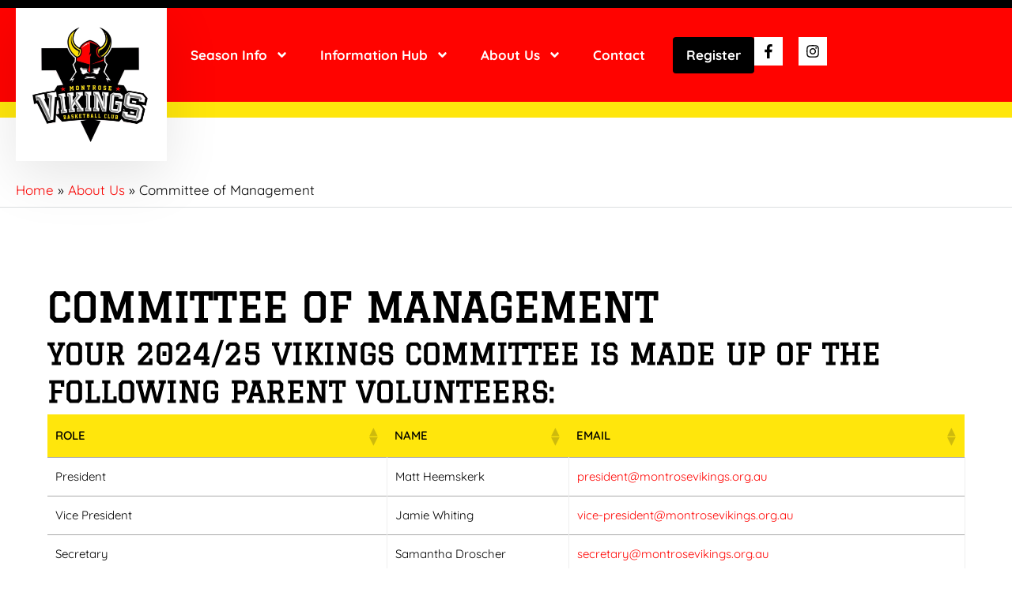

--- FILE ---
content_type: text/html; charset=UTF-8
request_url: https://montrosevikings.org.au/about-us/committee-of-management/
body_size: 31556
content:
<!DOCTYPE html>
<html lang="en-AU" prefix="og: https://ogp.me/ns#">
<head>
<meta charset="UTF-8">
<meta name="viewport" content="width=device-width, initial-scale=1">
	<link rel="profile" href="https://gmpg.org/xfn/11"> 
		<style>img:is([sizes="auto" i], [sizes^="auto," i]) { contain-intrinsic-size: 3000px 1500px }</style>
	<meta name="dlm-version" content="5.1.5">
<!-- Search Engine Optimisation by Rank Math - https://rankmath.com/ -->
<title>Committee of Management - Montrose Vikings</title>
<meta name="description" content="Your 2024/25 Vikings Committee is made up of the following parent volunteers: Committee Position Descriptions"/>
<meta name="robots" content="follow, index, max-snippet:-1, max-video-preview:-1, max-image-preview:large"/>
<link rel="canonical" href="https://montrosevikings.org.au/about-us/committee-of-management/" />
<meta property="og:locale" content="en_US" />
<meta property="og:type" content="article" />
<meta property="og:title" content="Committee of Management - Montrose Vikings" />
<meta property="og:description" content="Your 2024/25 Vikings Committee is made up of the following parent volunteers: Committee Position Descriptions" />
<meta property="og:url" content="https://montrosevikings.org.au/about-us/committee-of-management/" />
<meta property="og:site_name" content="Montrose Vikings" />
<meta property="article:section" content="Uncategorized" />
<meta property="og:updated_time" content="2025-11-03T17:05:48+11:00" />
<meta property="og:image" content="https://montrosevikings.org.au/wp-content/uploads/2023/10/Vikings_Social_Banner.jpg" />
<meta property="og:image:secure_url" content="https://montrosevikings.org.au/wp-content/uploads/2023/10/Vikings_Social_Banner.jpg" />
<meta property="og:image:width" content="1366" />
<meta property="og:image:height" content="768" />
<meta property="og:image:alt" content="Committee of Management" />
<meta property="og:image:type" content="image/jpeg" />
<meta property="article:published_time" content="2014-12-22T08:25:30+11:00" />
<meta property="article:modified_time" content="2025-11-03T17:05:48+11:00" />
<meta name="twitter:card" content="summary_large_image" />
<meta name="twitter:title" content="Committee of Management - Montrose Vikings" />
<meta name="twitter:description" content="Your 2024/25 Vikings Committee is made up of the following parent volunteers: Committee Position Descriptions" />
<meta name="twitter:image" content="https://montrosevikings.org.au/wp-content/uploads/2023/10/Vikings_Social_Banner.jpg" />
<meta name="twitter:label1" content="Time to read" />
<meta name="twitter:data1" content="Less than a minute" />
<script type="application/ld+json" class="rank-math-schema">{"@context":"https://schema.org","@graph":[{"@type":"Organization","@id":"https://montrosevikings.org.au/#organization","name":"Montrose Vikings","url":"https://montrosevikings.org.au","logo":{"@type":"ImageObject","@id":"https://montrosevikings.org.au/#logo","url":"https://montrosevikings.org.au/wp-content/uploads/2022/03/Transparent-background-1-e1646900961680.png","contentUrl":"https://montrosevikings.org.au/wp-content/uploads/2022/03/Transparent-background-1-e1646900961680.png","caption":"Montrose Vikings","inLanguage":"en-AU","width":"1105","height":"1131"}},{"@type":"WebSite","@id":"https://montrosevikings.org.au/#website","url":"https://montrosevikings.org.au","name":"Montrose Vikings","publisher":{"@id":"https://montrosevikings.org.au/#organization"},"inLanguage":"en-AU"},{"@type":"ImageObject","@id":"https://montrosevikings.org.au/wp-content/uploads/2023/10/Vikings_Social_Banner.jpg","url":"https://montrosevikings.org.au/wp-content/uploads/2023/10/Vikings_Social_Banner.jpg","width":"1366","height":"768","inLanguage":"en-AU"},{"@type":"BreadcrumbList","@id":"https://montrosevikings.org.au/about-us/committee-of-management/#breadcrumb","itemListElement":[{"@type":"ListItem","position":"1","item":{"@id":"https://montrosevikings.org.au","name":"Home"}},{"@type":"ListItem","position":"2","item":{"@id":"https://montrosevikings.org.au/about-us/","name":"About Us"}},{"@type":"ListItem","position":"3","item":{"@id":"https://montrosevikings.org.au/about-us/committee-of-management/","name":"Committee of Management"}}]},{"@type":"WebPage","@id":"https://montrosevikings.org.au/about-us/committee-of-management/#webpage","url":"https://montrosevikings.org.au/about-us/committee-of-management/","name":"Committee of Management - Montrose Vikings","datePublished":"2014-12-22T08:25:30+11:00","dateModified":"2025-11-03T17:05:48+11:00","isPartOf":{"@id":"https://montrosevikings.org.au/#website"},"primaryImageOfPage":{"@id":"https://montrosevikings.org.au/wp-content/uploads/2023/10/Vikings_Social_Banner.jpg"},"inLanguage":"en-AU","breadcrumb":{"@id":"https://montrosevikings.org.au/about-us/committee-of-management/#breadcrumb"}},{"@type":"Person","@id":"https://montrosevikings.org.au/about-us/committee-of-management/#author","name":"admin","image":{"@type":"ImageObject","@id":"https://secure.gravatar.com/avatar/f44364006e2c215827032550ecea42088598d256cdca3921f6be4bc65c3ff8f6?s=96&amp;d=mm&amp;r=g","url":"https://secure.gravatar.com/avatar/f44364006e2c215827032550ecea42088598d256cdca3921f6be4bc65c3ff8f6?s=96&amp;d=mm&amp;r=g","caption":"admin","inLanguage":"en-AU"},"worksFor":{"@id":"https://montrosevikings.org.au/#organization"}},{"@type":"Article","headline":"Committee of Management - Montrose Vikings","datePublished":"2014-12-22T08:25:30+11:00","dateModified":"2025-11-03T17:05:48+11:00","author":{"@id":"https://montrosevikings.org.au/about-us/committee-of-management/#author","name":"admin"},"publisher":{"@id":"https://montrosevikings.org.au/#organization"},"description":"Your 2024/25 Vikings Committee is made up of the following parent volunteers: Committee Position Descriptions","name":"Committee of Management - Montrose Vikings","@id":"https://montrosevikings.org.au/about-us/committee-of-management/#richSnippet","isPartOf":{"@id":"https://montrosevikings.org.au/about-us/committee-of-management/#webpage"},"image":{"@id":"https://montrosevikings.org.au/wp-content/uploads/2023/10/Vikings_Social_Banner.jpg"},"inLanguage":"en-AU","mainEntityOfPage":{"@id":"https://montrosevikings.org.au/about-us/committee-of-management/#webpage"}}]}</script>
<!-- /Rank Math WordPress SEO plugin -->

<link rel='dns-prefetch' href='//www.google.com' />
<link rel='dns-prefetch' href='//fonts.googleapis.com' />
<link rel='dns-prefetch' href='//maxcdn.bootstrapcdn.com' />
<link rel="alternate" type="application/rss+xml" title="Montrose Vikings &raquo; Feed" href="https://montrosevikings.org.au/feed/" />
<link rel="alternate" type="application/rss+xml" title="Montrose Vikings &raquo; Comments Feed" href="https://montrosevikings.org.au/comments/feed/" />
<link rel='stylesheet' id='astra-theme-css-css' href='https://montrosevikings.org.au/wp-content/themes/astra/assets/css/minified/frontend.min.css' media='all' />
<style id='astra-theme-css-inline-css'>
.ast-no-sidebar .entry-content .alignfull {margin-left: calc( -50vw + 50%);margin-right: calc( -50vw + 50%);max-width: 100vw;width: 100vw;}.ast-no-sidebar .entry-content .alignwide {margin-left: calc(-41vw + 50%);margin-right: calc(-41vw + 50%);max-width: unset;width: unset;}.ast-no-sidebar .entry-content .alignfull .alignfull,.ast-no-sidebar .entry-content .alignfull .alignwide,.ast-no-sidebar .entry-content .alignwide .alignfull,.ast-no-sidebar .entry-content .alignwide .alignwide,.ast-no-sidebar .entry-content .wp-block-column .alignfull,.ast-no-sidebar .entry-content .wp-block-column .alignwide{width: 100%;margin-left: auto;margin-right: auto;}.wp-block-gallery,.blocks-gallery-grid {margin: 0;}.wp-block-separator {max-width: 100px;}.wp-block-separator.is-style-wide,.wp-block-separator.is-style-dots {max-width: none;}.entry-content .has-2-columns .wp-block-column:first-child {padding-right: 10px;}.entry-content .has-2-columns .wp-block-column:last-child {padding-left: 10px;}@media (max-width: 782px) {.entry-content .wp-block-columns .wp-block-column {flex-basis: 100%;}.entry-content .has-2-columns .wp-block-column:first-child {padding-right: 0;}.entry-content .has-2-columns .wp-block-column:last-child {padding-left: 0;}}body .entry-content .wp-block-latest-posts {margin-left: 0;}body .entry-content .wp-block-latest-posts li {list-style: none;}.ast-no-sidebar .ast-container .entry-content .wp-block-latest-posts {margin-left: 0;}.ast-header-break-point .entry-content .alignwide {margin-left: auto;margin-right: auto;}.entry-content .blocks-gallery-item img {margin-bottom: auto;}.wp-block-pullquote {border-top: 4px solid #555d66;border-bottom: 4px solid #555d66;color: #40464d;}:root{--ast-post-nav-space:0;--ast-container-default-xlg-padding:6.67em;--ast-container-default-lg-padding:5.67em;--ast-container-default-slg-padding:4.34em;--ast-container-default-md-padding:3.34em;--ast-container-default-sm-padding:6.67em;--ast-container-default-xs-padding:2.4em;--ast-container-default-xxs-padding:1.4em;--ast-code-block-background:#EEEEEE;--ast-comment-inputs-background:#FAFAFA;--ast-normal-container-width:1280px;--ast-narrow-container-width:850px;--ast-blog-title-font-weight:normal;--ast-blog-meta-weight:inherit;--ast-global-color-primary:var(--ast-global-color-5);--ast-global-color-secondary:var(--ast-global-color-4);--ast-global-color-alternate-background:var(--ast-global-color-7);--ast-global-color-subtle-background:var(--ast-global-color-6);--ast-bg-style-guide:#F8FAFC;--ast-shadow-style-guide:0px 0px 4px 0 #00000057;--ast-global-dark-bg-style:#fff;--ast-global-dark-lfs:#fbfbfb;--ast-widget-bg-color:#fafafa;--ast-wc-container-head-bg-color:#fbfbfb;--ast-title-layout-bg:#eeeeee;--ast-search-border-color:#e7e7e7;--ast-lifter-hover-bg:#e6e6e6;--ast-gallery-block-color:#000;--srfm-color-input-label:var(--ast-global-color-2);}html{font-size:100%;}a,.page-title{color:var(--ast-global-color-6);}a:hover,a:focus{color:var(--ast-global-color-1);}body,button,input,select,textarea,.ast-button,.ast-custom-button{font-family:'Quicksand',sans-serif;font-weight:400;font-size:16px;font-size:1rem;}blockquote{color:var(--ast-global-color-2);}h1,h2,h3,h4,h5,h6,.entry-content :where(h1,h2,h3,h4,h5,h6),.site-title,.site-title a{font-family:'Manjari',sans-serif;font-weight:700;text-transform:none;}.ast-site-identity .site-title a{color:#ffffff;}.site-title{font-size:35px;font-size:2.1875rem;display:none;}header .custom-logo-link img{max-width:134px;width:134px;}.astra-logo-svg{width:134px;}.site-header .site-description{font-size:15px;font-size:0.9375rem;display:none;}.entry-title{font-size:21px;font-size:1.3125rem;}.archive .ast-article-post .ast-article-inner,.blog .ast-article-post .ast-article-inner,.archive .ast-article-post .ast-article-inner:hover,.blog .ast-article-post .ast-article-inner:hover{overflow:hidden;}h1,.entry-content :where(h1){font-size:44px;font-size:2.75rem;font-weight:400;font-family:'Julius Sans One',sans-serif;line-height:1.4em;text-transform:none;}h2,.entry-content :where(h2){font-size:30px;font-size:1.875rem;font-weight:400;font-family:'Manjari',sans-serif;line-height:1.3em;text-transform:none;}h3,.entry-content :where(h3){font-size:25px;font-size:1.5625rem;font-weight:400;font-family:'Manjari',sans-serif;line-height:1.3em;text-transform:none;}h4,.entry-content :where(h4){font-size:24px;font-size:1.5rem;line-height:1.2em;font-weight:700;font-family:'Thasadith',sans-serif;text-transform:none;}h5,.entry-content :where(h5){font-size:25px;font-size:1.5625rem;line-height:1.2em;font-weight:700;font-family:'Thasadith',sans-serif;text-transform:none;}h6,.entry-content :where(h6){font-size:18px;font-size:1.125rem;line-height:1.25em;font-weight:600;font-family:'Questrial',sans-serif;text-transform:none;}::selection{background-color:var(--ast-global-color-0);color:#000000;}body,h1,h2,h3,h4,h5,h6,.entry-title a,.entry-content :where(h1,h2,h3,h4,h5,h6){color:var(--ast-global-color-2);}.tagcloud a:hover,.tagcloud a:focus,.tagcloud a.current-item{color:#c30101;border-color:var(--ast-global-color-6);background-color:var(--ast-global-color-6);}input:focus,input[type="text"]:focus,input[type="email"]:focus,input[type="url"]:focus,input[type="password"]:focus,input[type="reset"]:focus,input[type="search"]:focus,textarea:focus{border-color:var(--ast-global-color-6);}input[type="radio"]:checked,input[type=reset],input[type="checkbox"]:checked,input[type="checkbox"]:hover:checked,input[type="checkbox"]:focus:checked,input[type=range]::-webkit-slider-thumb{border-color:var(--ast-global-color-6);background-color:var(--ast-global-color-6);box-shadow:none;}.site-footer a:hover + .post-count,.site-footer a:focus + .post-count{background:var(--ast-global-color-6);border-color:var(--ast-global-color-6);}.single .nav-links .nav-previous,.single .nav-links .nav-next{color:var(--ast-global-color-6);}.entry-meta,.entry-meta *{line-height:1.45;color:var(--ast-global-color-6);}.entry-meta a:not(.ast-button):hover,.entry-meta a:not(.ast-button):hover *,.entry-meta a:not(.ast-button):focus,.entry-meta a:not(.ast-button):focus *,.page-links > .page-link,.page-links .page-link:hover,.post-navigation a:hover{color:var(--ast-global-color-1);}#cat option,.secondary .calendar_wrap thead a,.secondary .calendar_wrap thead a:visited{color:var(--ast-global-color-6);}.secondary .calendar_wrap #today,.ast-progress-val span{background:var(--ast-global-color-6);}.secondary a:hover + .post-count,.secondary a:focus + .post-count{background:var(--ast-global-color-6);border-color:var(--ast-global-color-6);}.calendar_wrap #today > a{color:#c30101;}.page-links .page-link,.single .post-navigation a{color:var(--ast-global-color-6);}.ast-search-menu-icon .search-form button.search-submit{padding:0 4px;}.ast-search-menu-icon form.search-form{padding-right:0;}.ast-search-menu-icon.slide-search input.search-field{width:0;}.ast-header-search .ast-search-menu-icon.ast-dropdown-active .search-form,.ast-header-search .ast-search-menu-icon.ast-dropdown-active .search-field:focus{transition:all 0.2s;}.search-form input.search-field:focus{outline:none;}.widget-title,.widget .wp-block-heading{font-size:22px;font-size:1.375rem;color:var(--ast-global-color-2);}.single .ast-author-details .author-title{color:var(--ast-global-color-1);}.ast-search-menu-icon.slide-search a:focus-visible:focus-visible,.astra-search-icon:focus-visible,#close:focus-visible,a:focus-visible,.ast-menu-toggle:focus-visible,.site .skip-link:focus-visible,.wp-block-loginout input:focus-visible,.wp-block-search.wp-block-search__button-inside .wp-block-search__inside-wrapper,.ast-header-navigation-arrow:focus-visible,.ast-orders-table__row .ast-orders-table__cell:focus-visible,a#ast-apply-coupon:focus-visible,#ast-apply-coupon:focus-visible,#close:focus-visible,.button.search-submit:focus-visible,#search_submit:focus,.normal-search:focus-visible,.ast-header-account-wrap:focus-visible,.astra-cart-drawer-close:focus,.ast-single-variation:focus,.ast-button:focus{outline-style:dotted;outline-color:inherit;outline-width:thin;}input:focus,input[type="text"]:focus,input[type="email"]:focus,input[type="url"]:focus,input[type="password"]:focus,input[type="reset"]:focus,input[type="search"]:focus,input[type="number"]:focus,textarea:focus,.wp-block-search__input:focus,[data-section="section-header-mobile-trigger"] .ast-button-wrap .ast-mobile-menu-trigger-minimal:focus,.ast-mobile-popup-drawer.active .menu-toggle-close:focus,#ast-scroll-top:focus,#coupon_code:focus,#ast-coupon-code:focus{border-style:dotted;border-color:inherit;border-width:thin;}input{outline:none;}.site-logo-img img{ transition:all 0.2s linear;}body .ast-oembed-container *{position:absolute;top:0;width:100%;height:100%;left:0;}body .wp-block-embed-pocket-casts .ast-oembed-container *{position:unset;}.ast-single-post-featured-section + article {margin-top: 2em;}.site-content .ast-single-post-featured-section img {width: 100%;overflow: hidden;object-fit: cover;}.site > .ast-single-related-posts-container {margin-top: 0;}@media (min-width: 922px) {.ast-desktop .ast-container--narrow {max-width: var(--ast-narrow-container-width);margin: 0 auto;}}.ast-page-builder-template .hentry {margin: 0;}.ast-page-builder-template .site-content > .ast-container {max-width: 100%;padding: 0;}.ast-page-builder-template .site .site-content #primary {padding: 0;margin: 0;}.ast-page-builder-template .no-results {text-align: center;margin: 4em auto;}.ast-page-builder-template .ast-pagination {padding: 2em;}.ast-page-builder-template .entry-header.ast-no-title.ast-no-thumbnail {margin-top: 0;}.ast-page-builder-template .entry-header.ast-header-without-markup {margin-top: 0;margin-bottom: 0;}.ast-page-builder-template .entry-header.ast-no-title.ast-no-meta {margin-bottom: 0;}.ast-page-builder-template.single .post-navigation {padding-bottom: 2em;}.ast-page-builder-template.single-post .site-content > .ast-container {max-width: 100%;}.ast-page-builder-template .entry-header {margin-top: 4em;margin-left: auto;margin-right: auto;padding-left: 20px;padding-right: 20px;}.single.ast-page-builder-template .entry-header {padding-left: 20px;padding-right: 20px;}.ast-page-builder-template .ast-archive-description {margin: 4em auto 0;padding-left: 20px;padding-right: 20px;}.ast-page-builder-template.ast-no-sidebar .entry-content .alignwide {margin-left: 0;margin-right: 0;}@media (max-width:921.9px){#ast-desktop-header{display:none;}}@media (min-width:922px){#ast-mobile-header{display:none;}}.wp-block-buttons.aligncenter{justify-content:center;}.ast-left-sidebar.ast-single-post #primary,.ast-right-sidebar.ast-single-post #primary,.ast-separate-container.ast-single-post.ast-right-sidebar #primary,.ast-separate-container.ast-single-post.ast-left-sidebar #primary,.ast-separate-container.ast-single-post #primary,.ast-narrow-container.ast-single-post #primary{padding-left:40px;padding-right:40px;}@media (max-width:782px){.entry-content .wp-block-columns .wp-block-column{margin-left:0px;}}.wp-block-image.aligncenter{margin-left:auto;margin-right:auto;}.wp-block-table.aligncenter{margin-left:auto;margin-right:auto;}.wp-block-buttons .wp-block-button.is-style-outline .wp-block-button__link.wp-element-button,.ast-outline-button,.wp-block-uagb-buttons-child .uagb-buttons-repeater.ast-outline-button{border-color:var(--ast-global-color-0);border-top-width:2px;border-right-width:2px;border-bottom-width:2px;border-left-width:2px;font-family:'Thasadith',sans-serif;font-weight:700;font-size:16px;font-size:1rem;line-height:1em;border-top-left-radius:30px;border-top-right-radius:30px;border-bottom-right-radius:30px;border-bottom-left-radius:30px;}.wp-block-button.is-style-outline .wp-block-button__link:hover,.wp-block-buttons .wp-block-button.is-style-outline .wp-block-button__link:focus,.wp-block-buttons .wp-block-button.is-style-outline > .wp-block-button__link:not(.has-text-color):hover,.wp-block-buttons .wp-block-button.wp-block-button__link.is-style-outline:not(.has-text-color):hover,.ast-outline-button:hover,.ast-outline-button:focus,.wp-block-uagb-buttons-child .uagb-buttons-repeater.ast-outline-button:hover,.wp-block-uagb-buttons-child .uagb-buttons-repeater.ast-outline-button:focus{background-color:#ebc400;}.wp-block-button .wp-block-button__link.wp-element-button.is-style-outline:not(.has-background),.wp-block-button.is-style-outline>.wp-block-button__link.wp-element-button:not(.has-background),.ast-outline-button{background-color:var(--ast-global-color-0);}.entry-content[data-ast-blocks-layout] > figure{margin-bottom:1em;}.elementor-widget-container .elementor-loop-container .e-loop-item[data-elementor-type="loop-item"]{width:100%;}@media (max-width:921px){.ast-left-sidebar #content > .ast-container{display:flex;flex-direction:column-reverse;width:100%;}.ast-separate-container .ast-article-post,.ast-separate-container .ast-article-single{padding:1.5em 2.14em;}.ast-author-box img.avatar{margin:20px 0 0 0;}}@media (min-width:922px){.ast-separate-container.ast-right-sidebar #primary,.ast-separate-container.ast-left-sidebar #primary{border:0;}.search-no-results.ast-separate-container #primary{margin-bottom:4em;}}.elementor-widget-button .elementor-button{border-style:solid;text-decoration:none;border-top-width:0;border-right-width:0;border-left-width:0;border-bottom-width:0;}.elementor-widget-button .elementor-button{border-color:var(--ast-global-color-0);background-color:var(--ast-global-color-0);}.elementor-widget-button .elementor-button:hover,.elementor-widget-button .elementor-button:focus{color:#ffffff;background-color:var(--ast-global-color-1);border-color:var(--ast-global-color-1);}.wp-block-button .wp-block-button__link ,.elementor-widget-button .elementor-button,.elementor-widget-button .elementor-button:visited{color:#000000;}.elementor-widget-button .elementor-button{font-family:'Thasadith',sans-serif;font-weight:700;font-size:16px;font-size:1rem;line-height:1em;text-transform:uppercase;letter-spacing:1px;}body .elementor-button.elementor-size-sm,body .elementor-button.elementor-size-xs,body .elementor-button.elementor-size-md,body .elementor-button.elementor-size-lg,body .elementor-button.elementor-size-xl,body .elementor-button{font-size:16px;font-size:1rem;}.wp-block-button .wp-block-button__link:hover,.wp-block-button .wp-block-button__link:focus{color:#ffffff;background-color:var(--ast-global-color-1);border-color:var(--ast-global-color-1);}.elementor-widget-heading h1.elementor-heading-title{line-height:1.4em;}.elementor-widget-heading h2.elementor-heading-title{line-height:1.3em;}.elementor-widget-heading h3.elementor-heading-title{line-height:1.3em;}.elementor-widget-heading h4.elementor-heading-title{line-height:1.2em;}.elementor-widget-heading h5.elementor-heading-title{line-height:1.2em;}.elementor-widget-heading h6.elementor-heading-title{line-height:1.25em;}.wp-block-button .wp-block-button__link{border-top-width:0;border-right-width:0;border-left-width:0;border-bottom-width:0;border-color:var(--ast-global-color-0);background-color:var(--ast-global-color-0);color:#000000;font-family:'Thasadith',sans-serif;font-weight:700;line-height:1em;text-transform:uppercase;letter-spacing:1px;font-size:16px;font-size:1rem;}.menu-toggle,button,.ast-button,.ast-custom-button,.button,input#submit,input[type="button"],input[type="submit"],input[type="reset"]{border-style:solid;border-top-width:0;border-right-width:0;border-left-width:0;border-bottom-width:0;color:#000000;border-color:var(--ast-global-color-0);background-color:var(--ast-global-color-0);font-family:'Thasadith',sans-serif;font-weight:700;font-size:16px;font-size:1rem;line-height:1em;text-transform:uppercase;letter-spacing:1px;}button:focus,.menu-toggle:hover,button:hover,.ast-button:hover,.ast-custom-button:hover .button:hover,.ast-custom-button:hover ,input[type=reset]:hover,input[type=reset]:focus,input#submit:hover,input#submit:focus,input[type="button"]:hover,input[type="button"]:focus,input[type="submit"]:hover,input[type="submit"]:focus{color:#ffffff;background-color:var(--ast-global-color-1);border-color:var(--ast-global-color-1);}@media (max-width:921px){.ast-mobile-header-stack .main-header-bar .ast-search-menu-icon{display:inline-block;}.ast-header-break-point.ast-header-custom-item-outside .ast-mobile-header-stack .main-header-bar .ast-search-icon{margin:0;}.ast-comment-avatar-wrap img{max-width:2.5em;}.ast-comment-meta{padding:0 1.8888em 1.3333em;}.ast-separate-container .ast-comment-list li.depth-1{padding:1.5em 2.14em;}.ast-separate-container .comment-respond{padding:2em 2.14em;}}@media (min-width:544px){.ast-container{max-width:100%;}}@media (max-width:544px){.ast-separate-container .ast-article-post,.ast-separate-container .ast-article-single,.ast-separate-container .comments-title,.ast-separate-container .ast-archive-description{padding:1.5em 1em;}.ast-separate-container #content .ast-container{padding-left:0.54em;padding-right:0.54em;}.ast-separate-container .ast-comment-list .bypostauthor{padding:.5em;}.ast-search-menu-icon.ast-dropdown-active .search-field{width:170px;}} #ast-mobile-header .ast-site-header-cart-li a{pointer-events:none;}body,.ast-separate-container{background-color:rgba(255,255,255,0.75);background-image:none;}.ast-no-sidebar.ast-separate-container .entry-content .alignfull {margin-left: -6.67em;margin-right: -6.67em;width: auto;}@media (max-width: 1200px) {.ast-no-sidebar.ast-separate-container .entry-content .alignfull {margin-left: -2.4em;margin-right: -2.4em;}}@media (max-width: 768px) {.ast-no-sidebar.ast-separate-container .entry-content .alignfull {margin-left: -2.14em;margin-right: -2.14em;}}@media (max-width: 544px) {.ast-no-sidebar.ast-separate-container .entry-content .alignfull {margin-left: -1em;margin-right: -1em;}}.ast-no-sidebar.ast-separate-container .entry-content .alignwide {margin-left: -20px;margin-right: -20px;}.ast-no-sidebar.ast-separate-container .entry-content .wp-block-column .alignfull,.ast-no-sidebar.ast-separate-container .entry-content .wp-block-column .alignwide {margin-left: auto;margin-right: auto;width: 100%;}@media (max-width:921px){.widget-title{font-size:22px;font-size:1.375rem;}body,button,input,select,textarea,.ast-button,.ast-custom-button{font-size:16px;font-size:1rem;}#secondary,#secondary button,#secondary input,#secondary select,#secondary textarea{font-size:16px;font-size:1rem;}.site-title{display:none;}.site-header .site-description{display:none;}h1,.entry-content :where(h1){font-size:32px;}h2,.entry-content :where(h2){font-size:28px;}h3,.entry-content :where(h3){font-size:28px;}h4,.entry-content :where(h4){font-size:22px;font-size:1.375rem;}h5,.entry-content :where(h5){font-size:18px;font-size:1.125rem;}h6,.entry-content :where(h6){font-size:15px;font-size:0.9375rem;}}@media (max-width:544px){.widget-title{font-size:22px;font-size:1.375rem;}body,button,input,select,textarea,.ast-button,.ast-custom-button{font-size:16px;font-size:1rem;}#secondary,#secondary button,#secondary input,#secondary select,#secondary textarea{font-size:16px;font-size:1rem;}.site-title{display:none;}.site-header .site-description{display:none;}h1,.entry-content :where(h1){font-size:23px;}h2,.entry-content :where(h2){font-size:21px;}h3,.entry-content :where(h3){font-size:18px;}h4,.entry-content :where(h4){font-size:18px;font-size:1.125rem;}h5,.entry-content :where(h5){font-size:17px;font-size:1.0625rem;}h6,.entry-content :where(h6){font-size:15px;font-size:0.9375rem;}header .custom-logo-link img,.ast-header-break-point .site-branding img,.ast-header-break-point .custom-logo-link img{max-width:67px;width:67px;}.astra-logo-svg{width:67px;}.ast-header-break-point .site-logo-img .custom-mobile-logo-link img{max-width:67px;}}@media (max-width:544px){html{font-size:100%;}}@media (min-width:922px){.ast-container{max-width:1320px;}}@font-face {font-family: "Astra";src: url(https://montrosevikings.org.au/wp-content/themes/astra/assets/fonts/astra.woff) format("woff"),url(https://montrosevikings.org.au/wp-content/themes/astra/assets/fonts/astra.ttf) format("truetype"),url(https://montrosevikings.org.au/wp-content/themes/astra/assets/fonts/astra.svg#astra) format("svg");font-weight: normal;font-style: normal;font-display: fallback;}@media (min-width:922px){.main-header-menu .sub-menu .menu-item.ast-left-align-sub-menu:hover > .sub-menu,.main-header-menu .sub-menu .menu-item.ast-left-align-sub-menu.focus > .sub-menu{margin-left:-0px;}}.site .comments-area{padding-bottom:3em;}.footer-widget-area[data-section^="section-fb-html-"] .ast-builder-html-element{text-align:center;}.astra-icon-down_arrow::after {content: "\e900";font-family: Astra;}.astra-icon-close::after {content: "\e5cd";font-family: Astra;}.astra-icon-drag_handle::after {content: "\e25d";font-family: Astra;}.astra-icon-format_align_justify::after {content: "\e235";font-family: Astra;}.astra-icon-menu::after {content: "\e5d2";font-family: Astra;}.astra-icon-reorder::after {content: "\e8fe";font-family: Astra;}.astra-icon-search::after {content: "\e8b6";font-family: Astra;}.astra-icon-zoom_in::after {content: "\e56b";font-family: Astra;}.astra-icon-check-circle::after {content: "\e901";font-family: Astra;}.astra-icon-shopping-cart::after {content: "\f07a";font-family: Astra;}.astra-icon-shopping-bag::after {content: "\f290";font-family: Astra;}.astra-icon-shopping-basket::after {content: "\f291";font-family: Astra;}.astra-icon-circle-o::after {content: "\e903";font-family: Astra;}.astra-icon-certificate::after {content: "\e902";font-family: Astra;}blockquote {padding: 1.2em;}:root .has-ast-global-color-0-color{color:var(--ast-global-color-0);}:root .has-ast-global-color-0-background-color{background-color:var(--ast-global-color-0);}:root .wp-block-button .has-ast-global-color-0-color{color:var(--ast-global-color-0);}:root .wp-block-button .has-ast-global-color-0-background-color{background-color:var(--ast-global-color-0);}:root .has-ast-global-color-1-color{color:var(--ast-global-color-1);}:root .has-ast-global-color-1-background-color{background-color:var(--ast-global-color-1);}:root .wp-block-button .has-ast-global-color-1-color{color:var(--ast-global-color-1);}:root .wp-block-button .has-ast-global-color-1-background-color{background-color:var(--ast-global-color-1);}:root .has-ast-global-color-2-color{color:var(--ast-global-color-2);}:root .has-ast-global-color-2-background-color{background-color:var(--ast-global-color-2);}:root .wp-block-button .has-ast-global-color-2-color{color:var(--ast-global-color-2);}:root .wp-block-button .has-ast-global-color-2-background-color{background-color:var(--ast-global-color-2);}:root .has-ast-global-color-3-color{color:var(--ast-global-color-3);}:root .has-ast-global-color-3-background-color{background-color:var(--ast-global-color-3);}:root .wp-block-button .has-ast-global-color-3-color{color:var(--ast-global-color-3);}:root .wp-block-button .has-ast-global-color-3-background-color{background-color:var(--ast-global-color-3);}:root .has-ast-global-color-4-color{color:var(--ast-global-color-4);}:root .has-ast-global-color-4-background-color{background-color:var(--ast-global-color-4);}:root .wp-block-button .has-ast-global-color-4-color{color:var(--ast-global-color-4);}:root .wp-block-button .has-ast-global-color-4-background-color{background-color:var(--ast-global-color-4);}:root .has-ast-global-color-5-color{color:var(--ast-global-color-5);}:root .has-ast-global-color-5-background-color{background-color:var(--ast-global-color-5);}:root .wp-block-button .has-ast-global-color-5-color{color:var(--ast-global-color-5);}:root .wp-block-button .has-ast-global-color-5-background-color{background-color:var(--ast-global-color-5);}:root .has-ast-global-color-6-color{color:var(--ast-global-color-6);}:root .has-ast-global-color-6-background-color{background-color:var(--ast-global-color-6);}:root .wp-block-button .has-ast-global-color-6-color{color:var(--ast-global-color-6);}:root .wp-block-button .has-ast-global-color-6-background-color{background-color:var(--ast-global-color-6);}:root .has-ast-global-color-7-color{color:var(--ast-global-color-7);}:root .has-ast-global-color-7-background-color{background-color:var(--ast-global-color-7);}:root .wp-block-button .has-ast-global-color-7-color{color:var(--ast-global-color-7);}:root .wp-block-button .has-ast-global-color-7-background-color{background-color:var(--ast-global-color-7);}:root .has-ast-global-color-8-color{color:var(--ast-global-color-8);}:root .has-ast-global-color-8-background-color{background-color:var(--ast-global-color-8);}:root .wp-block-button .has-ast-global-color-8-color{color:var(--ast-global-color-8);}:root .wp-block-button .has-ast-global-color-8-background-color{background-color:var(--ast-global-color-8);}:root{--ast-global-color-0:#ffe60c;--ast-global-color-1:#ff0300;--ast-global-color-2:#3a3a3a;--ast-global-color-3:#62615c;--ast-global-color-4:rgba(37,37,37,0.75);--ast-global-color-5:#FFFFFF;--ast-global-color-6:rgba(195,1,1,0.82);--ast-global-color-7:#424242;--ast-global-color-8:#000000;}:root {--ast-border-color : #dddddd;}.ast-single-entry-banner {-js-display: flex;display: flex;flex-direction: column;justify-content: center;text-align: center;position: relative;background: var(--ast-title-layout-bg);}.ast-single-entry-banner[data-banner-layout="layout-1"] {max-width: 1280px;background: inherit;padding: 20px 0;}.ast-single-entry-banner[data-banner-width-type="custom"] {margin: 0 auto;width: 100%;}.ast-single-entry-banner + .site-content .entry-header {margin-bottom: 0;}.site .ast-author-avatar {--ast-author-avatar-size: ;}a.ast-underline-text {text-decoration: underline;}.ast-container > .ast-terms-link {position: relative;display: block;}a.ast-button.ast-badge-tax {padding: 4px 8px;border-radius: 3px;font-size: inherit;}header.entry-header{text-align:left;}header.entry-header .entry-title{font-size:22px;font-size:1.375rem;}header.entry-header > *:not(:last-child){margin-bottom:10px;}@media (max-width:921px){header.entry-header{text-align:left;}header.entry-header .entry-title{font-size:22px;font-size:1.375rem;}}@media (max-width:544px){header.entry-header{text-align:left;}header.entry-header .entry-title{font-size:20px;font-size:1.25rem;}}.ast-archive-entry-banner {-js-display: flex;display: flex;flex-direction: column;justify-content: center;text-align: center;position: relative;background: var(--ast-title-layout-bg);}.ast-archive-entry-banner[data-banner-width-type="custom"] {margin: 0 auto;width: 100%;}.ast-archive-entry-banner[data-banner-layout="layout-1"] {background: inherit;padding: 20px 0;text-align: left;}body.archive .ast-archive-description{max-width:1280px;width:100%;text-align:left;padding-top:3em;padding-right:3em;padding-bottom:3em;padding-left:3em;}body.archive .ast-archive-description .ast-archive-title,body.archive .ast-archive-description .ast-archive-title *{font-size:20px;font-size:1.25rem;text-transform:capitalize;}body.archive .ast-archive-description > *:not(:last-child){margin-bottom:10px;}@media (max-width:921px){body.archive .ast-archive-description{text-align:left;}}@media (max-width:544px){body.archive .ast-archive-description{text-align:left;}}.ast-breadcrumbs .trail-browse,.ast-breadcrumbs .trail-items,.ast-breadcrumbs .trail-items li{display:inline-block;margin:0;padding:0;border:none;background:inherit;text-indent:0;text-decoration:none;}.ast-breadcrumbs .trail-browse{font-size:inherit;font-style:inherit;font-weight:inherit;color:inherit;}.ast-breadcrumbs .trail-items{list-style:none;}.trail-items li::after{padding:0 0.3em;content:"\00bb";}.trail-items li:last-of-type::after{display:none;}.trail-items li::after{content:"\00bb";}.ast-header-breadcrumb{padding-top:10px;padding-bottom:10px;width:100%;}.ast-default-menu-enable.ast-main-header-nav-open.ast-header-break-point .main-header-bar.ast-header-breadcrumb,.ast-main-header-nav-open .main-header-bar.ast-header-breadcrumb{padding-top:1em;padding-bottom:1em;}.ast-header-break-point .main-header-bar.ast-header-breadcrumb{border-bottom-width:1px;border-bottom-color:#eaeaea;border-bottom-style:solid;}.ast-breadcrumbs-wrapper{line-height:1.4;}.ast-breadcrumbs-wrapper .rank-math-breadcrumb p{margin-bottom:0px;}.ast-breadcrumbs-wrapper{display:block;width:100%;}h1,h2,h3,h4,h5,h6,.entry-content :where(h1,h2,h3,h4,h5,h6){color:var(--ast-global-color-3);}@media (max-width:921px){.ast-builder-grid-row-container.ast-builder-grid-row-tablet-3-firstrow .ast-builder-grid-row > *:first-child,.ast-builder-grid-row-container.ast-builder-grid-row-tablet-3-lastrow .ast-builder-grid-row > *:last-child{grid-column:1 / -1;}}@media (max-width:544px){.ast-builder-grid-row-container.ast-builder-grid-row-mobile-3-firstrow .ast-builder-grid-row > *:first-child,.ast-builder-grid-row-container.ast-builder-grid-row-mobile-3-lastrow .ast-builder-grid-row > *:last-child{grid-column:1 / -1;}}.ast-builder-layout-element .ast-site-identity{margin-top:-10px;margin-bottom:-10px;margin-left:-100px;}@media (max-width:921px){.ast-builder-layout-element .ast-site-identity{margin-top:-30px;margin-bottom:10px;margin-left:10px;}}@media (max-width:544px){.ast-builder-layout-element .ast-site-identity{margin-top:-10px;margin-bottom:-10px;margin-left:-10px;margin-right:-10px;}}.ast-builder-layout-element[data-section="title_tagline"]{display:flex;}@media (max-width:921px){.ast-header-break-point .ast-builder-layout-element[data-section="title_tagline"]{display:flex;}}@media (max-width:544px){.ast-header-break-point .ast-builder-layout-element[data-section="title_tagline"]{display:flex;}}.ast-builder-menu-1{font-family:'Bebas Neue',display;font-weight:400;text-transform:none;}.ast-builder-menu-1 .menu-item > .menu-link{font-size:17px;font-size:1.0625rem;color:var(--ast-global-color-8);padding-top:5px;padding-bottom:5px;}.ast-builder-menu-1 .menu-item > .ast-menu-toggle{color:var(--ast-global-color-8);}.ast-builder-menu-1 .menu-item:hover > .menu-link,.ast-builder-menu-1 .inline-on-mobile .menu-item:hover > .ast-menu-toggle{color:var(--ast-global-color-0);}.ast-builder-menu-1 .menu-item:hover > .ast-menu-toggle{color:var(--ast-global-color-0);}.ast-builder-menu-1 .menu-item.current-menu-item > .menu-link,.ast-builder-menu-1 .inline-on-mobile .menu-item.current-menu-item > .ast-menu-toggle,.ast-builder-menu-1 .current-menu-ancestor > .menu-link{color:var(--ast-global-color-0);}.ast-builder-menu-1 .menu-item.current-menu-item > .ast-menu-toggle{color:var(--ast-global-color-0);}.ast-builder-menu-1 .sub-menu,.ast-builder-menu-1 .inline-on-mobile .sub-menu{border-top-width:0px;border-bottom-width:0px;border-right-width:0px;border-left-width:0px;border-color:var(--ast-global-color-5);border-style:solid;width:180px;}.ast-builder-menu-1 .sub-menu .sub-menu{top:0px;}.ast-builder-menu-1 .main-header-menu > .menu-item > .sub-menu,.ast-builder-menu-1 .main-header-menu > .menu-item > .astra-full-megamenu-wrapper{margin-top:0px;}.ast-desktop .ast-builder-menu-1 .main-header-menu > .menu-item > .sub-menu:before,.ast-desktop .ast-builder-menu-1 .main-header-menu > .menu-item > .astra-full-megamenu-wrapper:before{height:calc( 0px + 0px + 5px );}.ast-builder-menu-1 .menu-item.menu-item-has-children > .ast-menu-toggle{top:5px;}.ast-builder-menu-1 .main-header-menu,.ast-header-break-point .ast-builder-menu-1 .main-header-menu{margin-top:-150px;margin-bottom:50px;margin-left:50px;margin-right:50px;}.ast-builder-menu-1 .main-header-menu,.ast-builder-menu-1 .main-header-menu .sub-menu{background-image:none;}.ast-desktop .ast-builder-menu-1 .menu-item .sub-menu .menu-link{border-style:none;}@media (max-width:921px){.ast-header-break-point .ast-builder-menu-1 .main-header-menu .menu-item > .menu-link{padding-top:0px;padding-bottom:0px;padding-left:20px;padding-right:20px;}.ast-header-break-point .ast-builder-menu-1 .menu-item.menu-item-has-children > .ast-menu-toggle{top:0px;right:calc( 20px - 0.907em );}.ast-builder-menu-1 .inline-on-mobile .menu-item.menu-item-has-children > .ast-menu-toggle{right:-15px;}.ast-builder-menu-1 .menu-item-has-children > .menu-link:after{content:unset;}.ast-builder-menu-1 .main-header-menu,.ast-header-break-point .ast-builder-menu-1 .main-header-menu{margin-top:4px;margin-bottom:4px;margin-left:4px;margin-right:4px;}.ast-builder-menu-1 .main-header-menu > .menu-item > .sub-menu,.ast-builder-menu-1 .main-header-menu > .menu-item > .astra-full-megamenu-wrapper{margin-top:0;}.ast-builder-menu-1 .main-header-menu,.ast-builder-menu-1 .main-header-menu .sub-menu{background-color:#ffffff;background-image:none;}}@media (max-width:544px){.ast-header-break-point .ast-builder-menu-1 .menu-item.menu-item-has-children > .ast-menu-toggle{top:0;}.ast-builder-menu-1 .main-header-menu,.ast-header-break-point .ast-builder-menu-1 .main-header-menu{margin-top:4px;margin-bottom:0px;margin-left:4px;margin-right:4px;}.ast-builder-menu-1 .main-header-menu > .menu-item > .sub-menu,.ast-builder-menu-1 .main-header-menu > .menu-item > .astra-full-megamenu-wrapper{margin-top:0;}}.ast-builder-menu-1{display:flex;}@media (max-width:921px){.ast-header-break-point .ast-builder-menu-1{display:flex;}}@media (max-width:544px){.ast-header-break-point .ast-builder-menu-1{display:flex;}}.main-header-bar .main-header-bar-navigation .ast-search-icon {display: block;z-index: 4;position: relative;}.ast-search-icon .ast-icon {z-index: 4;}.ast-search-icon {z-index: 4;position: relative;line-height: normal;}.main-header-bar .ast-search-menu-icon .search-form {background-color: #ffffff;}.ast-search-menu-icon.ast-dropdown-active.slide-search .search-form {visibility: visible;opacity: 1;}.ast-search-menu-icon .search-form {border: 1px solid var(--ast-search-border-color);line-height: normal;padding: 0 3em 0 0;border-radius: 2px;display: inline-block;-webkit-backface-visibility: hidden;backface-visibility: hidden;position: relative;color: inherit;background-color: #fff;}.ast-search-menu-icon .astra-search-icon {-js-display: flex;display: flex;line-height: normal;}.ast-search-menu-icon .astra-search-icon:focus {outline: none;}.ast-search-menu-icon .search-field {border: none;background-color: transparent;transition: all .3s;border-radius: inherit;color: inherit;font-size: inherit;width: 0;color: #757575;}.ast-search-menu-icon .search-submit {display: none;background: none;border: none;font-size: 1.3em;color: #757575;}.ast-search-menu-icon.ast-dropdown-active {visibility: visible;opacity: 1;position: relative;}.ast-search-menu-icon.ast-dropdown-active .search-field,.ast-dropdown-active.ast-search-menu-icon.slide-search input.search-field {width: 235px;}.ast-header-search .ast-search-menu-icon.slide-search .search-form,.ast-header-search .ast-search-menu-icon.ast-inline-search .search-form {-js-display: flex;display: flex;align-items: center;}.ast-search-menu-icon.ast-inline-search .search-field {width : 100%;padding : 0.60em;padding-right : 5.5em;transition: all 0.2s;}.site-header-section-left .ast-search-menu-icon.slide-search .search-form {padding-left: 2em;padding-right: unset;left: -1em;right: unset;}.site-header-section-left .ast-search-menu-icon.slide-search .search-form .search-field {margin-right: unset;}.ast-search-menu-icon.slide-search .search-form {-webkit-backface-visibility: visible;backface-visibility: visible;visibility: hidden;opacity: 0;transition: all .2s;position: absolute;z-index: 3;right: -1em;top: 50%;transform: translateY(-50%);}.ast-header-search .ast-search-menu-icon .search-form .search-field:-ms-input-placeholder,.ast-header-search .ast-search-menu-icon .search-form .search-field:-ms-input-placeholder{opacity:0.5;}.ast-header-search .ast-search-menu-icon.slide-search .search-form,.ast-header-search .ast-search-menu-icon.ast-inline-search .search-form{-js-display:flex;display:flex;align-items:center;}.ast-builder-layout-element.ast-header-search{height:auto;}.ast-header-search .astra-search-icon{color:var(--ast-global-color-8);font-size:18px;}.ast-header-search .search-field::placeholder,.ast-header-search .ast-icon{color:var(--ast-global-color-8);}@media (max-width:921px){.ast-header-search .astra-search-icon{font-size:18px;}}@media (max-width:544px){.ast-header-search .astra-search-icon{font-size:18px;}}.ast-header-search{display:flex;}@media (max-width:921px){.ast-header-break-point .ast-header-search{display:flex;}}@media (max-width:544px){.ast-header-break-point .ast-header-search{display:flex;}}.ast-social-stack-desktop .ast-builder-social-element,.ast-social-stack-tablet .ast-builder-social-element,.ast-social-stack-mobile .ast-builder-social-element {margin-top: 6px;margin-bottom: 6px;}.social-show-label-true .ast-builder-social-element {width: auto;padding: 0 0.4em;}[data-section^="section-fb-social-icons-"] .footer-social-inner-wrap {text-align: center;}.ast-footer-social-wrap {width: 100%;}.ast-footer-social-wrap .ast-builder-social-element:first-child {margin-left: 0;}.ast-footer-social-wrap .ast-builder-social-element:last-child {margin-right: 0;}.ast-header-social-wrap .ast-builder-social-element:first-child {margin-left: 0;}.ast-header-social-wrap .ast-builder-social-element:last-child {margin-right: 0;}.ast-builder-social-element {line-height: 1;color: var(--ast-global-color-2);background: transparent;vertical-align: middle;transition: all 0.01s;margin-left: 6px;margin-right: 6px;justify-content: center;align-items: center;}.ast-builder-social-element .social-item-label {padding-left: 6px;}.ast-header-social-1-wrap .ast-builder-social-element svg{width:30px;height:30px;}.ast-builder-layout-element[data-section="section-hb-social-icons-1"]{display:flex;}@media (max-width:921px){.ast-header-break-point .ast-builder-layout-element[data-section="section-hb-social-icons-1"]{display:flex;}}@media (max-width:544px){.ast-header-break-point .ast-builder-layout-element[data-section="section-hb-social-icons-1"]{display:flex;}}.site-below-footer-wrap{padding-top:20px;padding-bottom:20px;}.site-below-footer-wrap[data-section="section-below-footer-builder"]{background-color:var(--ast-global-color-1);background-image:none;min-height:0px;border-style:solid;border-width:0px;border-top-width:1px;border-top-color:rgba(255,255,255,0.2);}.site-below-footer-wrap[data-section="section-below-footer-builder"] .ast-builder-grid-row{max-width:100%;padding-left:35px;padding-right:35px;}.site-below-footer-wrap[data-section="section-below-footer-builder"] .ast-builder-grid-row,.site-below-footer-wrap[data-section="section-below-footer-builder"] .site-footer-section{align-items:flex-start;}.site-below-footer-wrap[data-section="section-below-footer-builder"].ast-footer-row-inline .site-footer-section{display:flex;margin-bottom:0;}.ast-builder-grid-row-3-equal .ast-builder-grid-row{grid-template-columns:repeat( 3,1fr );}@media (max-width:921px){.site-below-footer-wrap[data-section="section-below-footer-builder"].ast-footer-row-tablet-inline .site-footer-section{display:flex;margin-bottom:0;}.site-below-footer-wrap[data-section="section-below-footer-builder"].ast-footer-row-tablet-stack .site-footer-section{display:block;margin-bottom:10px;}.ast-builder-grid-row-container.ast-builder-grid-row-tablet-3-equal .ast-builder-grid-row{grid-template-columns:repeat( 3,1fr );}}@media (max-width:544px){.site-below-footer-wrap[data-section="section-below-footer-builder"].ast-footer-row-mobile-inline .site-footer-section{display:flex;margin-bottom:0;}.site-below-footer-wrap[data-section="section-below-footer-builder"].ast-footer-row-mobile-stack .site-footer-section{display:block;margin-bottom:10px;}.ast-builder-grid-row-container.ast-builder-grid-row-mobile-full .ast-builder-grid-row{grid-template-columns:1fr;}}.site-below-footer-wrap[data-section="section-below-footer-builder"]{padding-top:10px;padding-bottom:10px;padding-left:30px;padding-right:30px;}@media (max-width:921px){.site-below-footer-wrap[data-section="section-below-footer-builder"]{padding-top:30px;padding-bottom:30px;padding-left:25px;padding-right:25px;}}@media (max-width:544px){.site-below-footer-wrap[data-section="section-below-footer-builder"]{padding-top:10px;padding-bottom:10px;padding-left:10px;padding-right:10px;}}.site-below-footer-wrap[data-section="section-below-footer-builder"]{display:grid;}@media (max-width:921px){.ast-header-break-point .site-below-footer-wrap[data-section="section-below-footer-builder"]{display:grid;}}@media (max-width:544px){.ast-header-break-point .site-below-footer-wrap[data-section="section-below-footer-builder"]{display:grid;}}.ast-builder-html-element img.alignnone{display:inline-block;}.ast-builder-html-element p:first-child{margin-top:0;}.ast-builder-html-element p:last-child{margin-bottom:0;}.ast-header-break-point .main-header-bar .ast-builder-html-element{line-height:1.85714285714286;}.footer-widget-area[data-section="section-fb-html-1"] .ast-builder-html-element{color:#ffffff;font-size:10px;font-size:0.625rem;}@media (max-width:921px){.footer-widget-area[data-section="section-fb-html-1"] .ast-builder-html-element{font-size:15px;font-size:0.9375rem;}.footer-widget-area[data-section="section-fb-html-1"]{margin-top:-70px;margin-bottom:-60px;}}@media (max-width:544px){.footer-widget-area[data-section="section-fb-html-1"] .ast-builder-html-element{font-size:8px;font-size:0.5rem;}.footer-widget-area[data-section="section-fb-html-1"]{margin-top:-80px;margin-bottom:-50px;margin-left:-40px;margin-right:-50px;}}.footer-widget-area[data-section="section-fb-html-1"]{font-size:10px;font-size:0.625rem;}@media (max-width:921px){.footer-widget-area[data-section="section-fb-html-1"]{font-size:15px;font-size:0.9375rem;}}@media (max-width:544px){.footer-widget-area[data-section="section-fb-html-1"]{font-size:8px;font-size:0.5rem;}}.footer-widget-area[data-section="section-fb-html-1"]{display:block;}@media (max-width:921px){.ast-header-break-point .footer-widget-area[data-section="section-fb-html-1"]{display:block;}}@media (max-width:544px){.ast-header-break-point .footer-widget-area[data-section="section-fb-html-1"]{display:block;}}@media (max-width:921px){.footer-widget-area[data-section="section-fb-html-2"]{margin-top:-70%;margin-bottom:100%;}}.footer-widget-area[data-section="section-fb-html-2"]{display:block;}@media (max-width:921px){.ast-header-break-point .footer-widget-area[data-section="section-fb-html-2"]{display:block;}}@media (max-width:544px){.ast-header-break-point .footer-widget-area[data-section="section-fb-html-2"]{display:none;}}.footer-widget-area[data-section="section-fb-html-1"] .ast-builder-html-element{text-align:right;}@media (max-width:921px){.footer-widget-area[data-section="section-fb-html-1"] .ast-builder-html-element{text-align:right;}}@media (max-width:544px){.footer-widget-area[data-section="section-fb-html-1"] .ast-builder-html-element{text-align:center;}}.footer-widget-area[data-section="section-fb-html-2"] .ast-builder-html-element{text-align:center;}@media (max-width:921px){.footer-widget-area[data-section="section-fb-html-2"] .ast-builder-html-element{text-align:center;}}@media (max-width:544px){.footer-widget-area[data-section="section-fb-html-2"] .ast-builder-html-element{text-align:left;}}.ast-footer-copyright{text-align:right;}.ast-footer-copyright.site-footer-focus-item {color:var(--ast-global-color-8);}@media (max-width:921px){.ast-footer-copyright{text-align:right;}.ast-footer-copyright.site-footer-focus-item {margin-top:-60%;}}@media (max-width:544px){.ast-footer-copyright{text-align:right;}.ast-footer-copyright.site-footer-focus-item {margin-top:-30px;margin-bottom:-30px;margin-left:40px;margin-right:0px;}}.ast-footer-copyright.site-footer-focus-item {font-size:10px;font-size:0.625rem;}@media (max-width:921px){.ast-footer-copyright.site-footer-focus-item {font-size:10px;font-size:0.625rem;}}@media (max-width:544px){.ast-footer-copyright.site-footer-focus-item {font-size:10px;font-size:0.625rem;}}.ast-footer-copyright.ast-builder-layout-element{display:flex;}@media (max-width:921px){.ast-header-break-point .ast-footer-copyright.ast-builder-layout-element{display:flex;}}@media (max-width:544px){.ast-header-break-point .ast-footer-copyright.ast-builder-layout-element{display:flex;}}.ast-social-stack-desktop .ast-builder-social-element,.ast-social-stack-tablet .ast-builder-social-element,.ast-social-stack-mobile .ast-builder-social-element {margin-top: 6px;margin-bottom: 6px;}.social-show-label-true .ast-builder-social-element {width: auto;padding: 0 0.4em;}[data-section^="section-fb-social-icons-"] .footer-social-inner-wrap {text-align: center;}.ast-footer-social-wrap {width: 100%;}.ast-footer-social-wrap .ast-builder-social-element:first-child {margin-left: 0;}.ast-footer-social-wrap .ast-builder-social-element:last-child {margin-right: 0;}.ast-header-social-wrap .ast-builder-social-element:first-child {margin-left: 0;}.ast-header-social-wrap .ast-builder-social-element:last-child {margin-right: 0;}.ast-builder-social-element {line-height: 1;color: var(--ast-global-color-2);background: transparent;vertical-align: middle;transition: all 0.01s;margin-left: 6px;margin-right: 6px;justify-content: center;align-items: center;}.ast-builder-social-element .social-item-label {padding-left: 6px;}.ast-footer-social-1-wrap .ast-builder-social-element svg{width:23px;height:23px;}[data-section="section-fb-social-icons-1"] .footer-social-inner-wrap{text-align:left;}@media (max-width:921px){[data-section="section-fb-social-icons-1"] .footer-social-inner-wrap{text-align:center;}}@media (max-width:544px){.ast-footer-social-1-wrap .ast-builder-social-element svg{width:19px;height:19px;}.ast-footer-social-1-wrap .ast-builder-social-element{margin-left:4.5px;margin-right:4.5px;}.ast-footer-social-1-wrap{margin-top:1px;margin-left:10px;margin-right:10px;}[data-section="section-fb-social-icons-1"] .footer-social-inner-wrap{text-align:center;}}.ast-builder-layout-element[data-section="section-fb-social-icons-1"]{display:flex;}@media (max-width:921px){.ast-header-break-point .ast-builder-layout-element[data-section="section-fb-social-icons-1"]{display:flex;}}@media (max-width:544px){.ast-header-break-point .ast-builder-layout-element[data-section="section-fb-social-icons-1"]{display:flex;}}.site-above-footer-wrap{padding-top:20px;padding-bottom:20px;}.site-above-footer-wrap[data-section="section-above-footer-builder"]{background-color:var(--ast-global-color-0);background-image:none;min-height:32px;}.site-above-footer-wrap[data-section="section-above-footer-builder"] .ast-builder-grid-row{max-width:100%;padding-left:35px;padding-right:35px;}.site-above-footer-wrap[data-section="section-above-footer-builder"] .ast-builder-grid-row,.site-above-footer-wrap[data-section="section-above-footer-builder"] .site-footer-section{align-items:flex-start;}.site-above-footer-wrap[data-section="section-above-footer-builder"].ast-footer-row-inline .site-footer-section{display:flex;margin-bottom:0;}.ast-builder-grid-row-3-equal .ast-builder-grid-row{grid-template-columns:repeat( 3,1fr );}@media (max-width:921px){.site-above-footer-wrap[data-section="section-above-footer-builder"].ast-footer-row-tablet-inline .site-footer-section{display:flex;margin-bottom:0;}.site-above-footer-wrap[data-section="section-above-footer-builder"].ast-footer-row-tablet-stack .site-footer-section{display:block;margin-bottom:10px;}.ast-builder-grid-row-container.ast-builder-grid-row-tablet-3-equal .ast-builder-grid-row{grid-template-columns:repeat( 3,1fr );}}@media (max-width:544px){.site-above-footer-wrap[data-section="section-above-footer-builder"].ast-footer-row-mobile-inline .site-footer-section{display:flex;margin-bottom:0;}.site-above-footer-wrap[data-section="section-above-footer-builder"].ast-footer-row-mobile-stack .site-footer-section{display:block;margin-bottom:10px;}.ast-builder-grid-row-container.ast-builder-grid-row-mobile-full .ast-builder-grid-row{grid-template-columns:1fr;}}.site-above-footer-wrap[data-section="section-above-footer-builder"]{padding-top:-20px;padding-bottom:-40px;padding-left:-20px;padding-right:-20px;margin-top:-10px;margin-bottom:10px;}.site-above-footer-wrap[data-section="section-above-footer-builder"]{display:grid;}@media (max-width:921px){.ast-header-break-point .site-above-footer-wrap[data-section="section-above-footer-builder"]{display:grid;}}@media (max-width:544px){.ast-header-break-point .site-above-footer-wrap[data-section="section-above-footer-builder"]{display:grid;}}.site-footer{background-image:linear-gradient(to right,var(--ast-global-color-1),var(--ast-global-color-1)),url(https://montrosevikings.org.au/wp-content/uploads/2021/11/mv-email-sig-footer.png);background-repeat:repeat;background-position:center center;background-size:cover;background-attachment:scroll;}.site-primary-footer-wrap{padding-top:45px;padding-bottom:45px;}.site-primary-footer-wrap[data-section="section-primary-footer-builder"]{background-color:#fe0000;background-image:none;}.site-primary-footer-wrap[data-section="section-primary-footer-builder"] .ast-builder-grid-row{grid-column-gap:62px;max-width:100%;padding-left:35px;padding-right:35px;}.site-primary-footer-wrap[data-section="section-primary-footer-builder"] .ast-builder-grid-row,.site-primary-footer-wrap[data-section="section-primary-footer-builder"] .site-footer-section{align-items:flex-start;}.site-primary-footer-wrap[data-section="section-primary-footer-builder"].ast-footer-row-inline .site-footer-section{display:flex;margin-bottom:0;}.ast-builder-grid-row-3-equal .ast-builder-grid-row{grid-template-columns:repeat( 3,1fr );}@media (max-width:921px){.site-primary-footer-wrap[data-section="section-primary-footer-builder"].ast-footer-row-tablet-inline .site-footer-section{display:flex;margin-bottom:0;}.site-primary-footer-wrap[data-section="section-primary-footer-builder"].ast-footer-row-tablet-stack .site-footer-section{display:block;margin-bottom:10px;}.ast-builder-grid-row-container.ast-builder-grid-row-tablet-3-equal .ast-builder-grid-row{grid-template-columns:repeat( 3,1fr );}}@media (max-width:544px){.site-primary-footer-wrap[data-section="section-primary-footer-builder"].ast-footer-row-mobile-inline .site-footer-section{display:flex;margin-bottom:0;}.site-primary-footer-wrap[data-section="section-primary-footer-builder"].ast-footer-row-mobile-stack .site-footer-section{display:block;margin-bottom:10px;}.ast-builder-grid-row-container.ast-builder-grid-row-mobile-full .ast-builder-grid-row{grid-template-columns:1fr;}}.site-primary-footer-wrap[data-section="section-primary-footer-builder"]{padding-top:0px;padding-bottom:30px;padding-left:0px;padding-right:0px;margin-top:-20px;margin-bottom:-20px;}@media (max-width:921px){.site-primary-footer-wrap[data-section="section-primary-footer-builder"]{padding-top:80px;padding-bottom:60px;padding-left:25px;padding-right:25px;}}@media (max-width:544px){.site-primary-footer-wrap[data-section="section-primary-footer-builder"]{padding-bottom:20px;padding-left:20px;padding-right:20px;}}.site-primary-footer-wrap[data-section="section-primary-footer-builder"]{display:grid;}@media (max-width:921px){.ast-header-break-point .site-primary-footer-wrap[data-section="section-primary-footer-builder"]{display:grid;}}@media (max-width:544px){.ast-header-break-point .site-primary-footer-wrap[data-section="section-primary-footer-builder"]{display:grid;}}.elementor-widget-heading .elementor-heading-title{margin:0;}.elementor-page .ast-menu-toggle{color:unset !important;background:unset !important;}.elementor-post.elementor-grid-item.hentry{margin-bottom:0;}.woocommerce div.product .elementor-element.elementor-products-grid .related.products ul.products li.product,.elementor-element .elementor-wc-products .woocommerce[class*='columns-'] ul.products li.product{width:auto;margin:0;float:none;}body .elementor hr{background-color:#ccc;margin:0;}.ast-left-sidebar .elementor-section.elementor-section-stretched,.ast-right-sidebar .elementor-section.elementor-section-stretched{max-width:100%;left:0 !important;}.elementor-posts-container [CLASS*="ast-width-"]{width:100%;}.elementor-template-full-width .ast-container{display:block;}.elementor-screen-only,.screen-reader-text,.screen-reader-text span,.ui-helper-hidden-accessible{top:0 !important;}@media (max-width:544px){.elementor-element .elementor-wc-products .woocommerce[class*="columns-"] ul.products li.product{width:auto;margin:0;}.elementor-element .woocommerce .woocommerce-result-count{float:none;}}.ast-desktop .ast-mega-menu-enabled .ast-builder-menu-1 div:not( .astra-full-megamenu-wrapper) .sub-menu,.ast-builder-menu-1 .inline-on-mobile .sub-menu,.ast-desktop .ast-builder-menu-1 .astra-full-megamenu-wrapper,.ast-desktop .ast-builder-menu-1 .menu-item .sub-menu{box-shadow:0px 4px 10px -2px rgba(0,0,0,0.1);}.ast-desktop .ast-mobile-popup-drawer.active .ast-mobile-popup-inner{max-width:35%;}@media (max-width:921px){#ast-mobile-popup-wrapper .ast-mobile-popup-drawer .ast-mobile-popup-inner{width:90%;}.ast-mobile-popup-drawer.active .ast-mobile-popup-inner{max-width:90%;}}@media (max-width:544px){#ast-mobile-popup-wrapper .ast-mobile-popup-drawer .ast-mobile-popup-inner{width:90%;}.ast-mobile-popup-drawer.active .ast-mobile-popup-inner{max-width:90%;}}.ast-header-break-point .main-header-bar{border-bottom-width:1px;border-bottom-color:#dbdee0;}@media (min-width:922px){.main-header-bar{border-bottom-width:1px;border-bottom-color:#dbdee0;}}.main-header-menu .menu-item,#astra-footer-menu .menu-item,.main-header-bar .ast-masthead-custom-menu-items{-js-display:flex;display:flex;-webkit-box-pack:center;-webkit-justify-content:center;-moz-box-pack:center;-ms-flex-pack:center;justify-content:center;-webkit-box-orient:vertical;-webkit-box-direction:normal;-webkit-flex-direction:column;-moz-box-orient:vertical;-moz-box-direction:normal;-ms-flex-direction:column;flex-direction:column;}.main-header-menu > .menu-item > .menu-link,#astra-footer-menu > .menu-item > .menu-link{height:100%;-webkit-box-align:center;-webkit-align-items:center;-moz-box-align:center;-ms-flex-align:center;align-items:center;-js-display:flex;display:flex;}.header-main-layout-1 .ast-flex.main-header-container,.header-main-layout-3 .ast-flex.main-header-container{-webkit-align-content:center;-ms-flex-line-pack:center;align-content:center;-webkit-box-align:center;-webkit-align-items:center;-moz-box-align:center;-ms-flex-align:center;align-items:center;}.main-header-menu .sub-menu .menu-item.menu-item-has-children > .menu-link:after{position:absolute;right:1em;top:50%;transform:translate(0,-50%) rotate(270deg);}.ast-header-break-point .main-header-bar .main-header-bar-navigation .page_item_has_children > .ast-menu-toggle::before,.ast-header-break-point .main-header-bar .main-header-bar-navigation .menu-item-has-children > .ast-menu-toggle::before,.ast-mobile-popup-drawer .main-header-bar-navigation .menu-item-has-children>.ast-menu-toggle::before,.ast-header-break-point .ast-mobile-header-wrap .main-header-bar-navigation .menu-item-has-children > .ast-menu-toggle::before{font-weight:bold;content:"\e900";font-family:Astra;text-decoration:inherit;display:inline-block;}.ast-header-break-point .main-navigation ul.sub-menu .menu-item .menu-link:before{content:"\e900";font-family:Astra;font-size:.65em;text-decoration:inherit;display:inline-block;transform:translate(0,-2px) rotateZ(270deg);margin-right:5px;}.widget_search .search-form:after{font-family:Astra;font-size:1.2em;font-weight:normal;content:"\e8b6";position:absolute;top:50%;right:15px;transform:translate(0,-50%);}.astra-search-icon::before{content:"\e8b6";font-family:Astra;font-style:normal;font-weight:normal;text-decoration:inherit;text-align:center;-webkit-font-smoothing:antialiased;-moz-osx-font-smoothing:grayscale;z-index:3;}.main-header-bar .main-header-bar-navigation .page_item_has_children > a:after,.main-header-bar .main-header-bar-navigation .menu-item-has-children > a:after,.menu-item-has-children .ast-header-navigation-arrow:after{content:"\e900";display:inline-block;font-family:Astra;font-size:.6rem;font-weight:bold;text-rendering:auto;-webkit-font-smoothing:antialiased;-moz-osx-font-smoothing:grayscale;margin-left:10px;line-height:normal;}.menu-item-has-children .sub-menu .ast-header-navigation-arrow:after{margin-left:0;}.ast-mobile-popup-drawer .main-header-bar-navigation .ast-submenu-expanded>.ast-menu-toggle::before{transform:rotateX(180deg);}.ast-header-break-point .main-header-bar-navigation .menu-item-has-children > .menu-link:after{display:none;}@media (min-width:922px){.ast-builder-menu .main-navigation > ul > li:last-child a{margin-right:0;}}.ast-separate-container .ast-article-inner{background-color:transparent;background-image:none;}.ast-separate-container .ast-article-post{background-color:var(--ast-global-color-5);background-image:none;}@media (max-width:921px){.ast-separate-container .ast-article-post{background-color:var(--ast-global-color-5);background-image:none;}}@media (max-width:544px){.ast-separate-container .ast-article-post{background-color:var(--ast-global-color-5);background-image:none;}}.ast-separate-container .ast-article-single:not(.ast-related-post),.ast-separate-container .error-404,.ast-separate-container .no-results,.single.ast-separate-container.ast-author-meta,.ast-separate-container .related-posts-title-wrapper,.ast-separate-container .comments-count-wrapper,.ast-box-layout.ast-plain-container .site-content,.ast-padded-layout.ast-plain-container .site-content,.ast-separate-container .ast-archive-description,.ast-separate-container .comments-area .comment-respond,.ast-separate-container .comments-area .ast-comment-list li,.ast-separate-container .comments-area .comments-title{background-color:var(--ast-global-color-5);background-image:none;}@media (max-width:921px){.ast-separate-container .ast-article-single:not(.ast-related-post),.ast-separate-container .error-404,.ast-separate-container .no-results,.single.ast-separate-container.ast-author-meta,.ast-separate-container .related-posts-title-wrapper,.ast-separate-container .comments-count-wrapper,.ast-box-layout.ast-plain-container .site-content,.ast-padded-layout.ast-plain-container .site-content,.ast-separate-container .ast-archive-description{background-color:var(--ast-global-color-5);background-image:none;}}@media (max-width:544px){.ast-separate-container .ast-article-single:not(.ast-related-post),.ast-separate-container .error-404,.ast-separate-container .no-results,.single.ast-separate-container.ast-author-meta,.ast-separate-container .related-posts-title-wrapper,.ast-separate-container .comments-count-wrapper,.ast-box-layout.ast-plain-container .site-content,.ast-padded-layout.ast-plain-container .site-content,.ast-separate-container .ast-archive-description{background-color:var(--ast-global-color-5);background-image:none;}}.ast-separate-container.ast-two-container #secondary .widget{background-color:var(--ast-global-color-5);background-image:none;}@media (max-width:921px){.ast-separate-container.ast-two-container #secondary .widget{background-color:var(--ast-global-color-5);background-image:none;}}@media (max-width:544px){.ast-separate-container.ast-two-container #secondary .widget{background-color:var(--ast-global-color-5);background-image:none;}}#ast-scroll-top {display: none;position: fixed;text-align: center;cursor: pointer;z-index: 99;width: 2.1em;height: 2.1em;line-height: 2.1;color: #ffffff;border-radius: 2px;content: "";outline: inherit;}@media (min-width: 769px) {#ast-scroll-top {content: "769";}}#ast-scroll-top .ast-icon.icon-arrow svg {margin-left: 0px;vertical-align: middle;transform: translate(0,-20%) rotate(180deg);width: 1.6em;}.ast-scroll-to-top-right {right: 30px;bottom: 30px;}.ast-scroll-to-top-left {left: 30px;bottom: 30px;}#ast-scroll-top{background-color:var(--ast-global-color-6);font-size:15px;}.ast-scroll-top-icon::before{content:"\e900";font-family:Astra;text-decoration:inherit;}.ast-scroll-top-icon{transform:rotate(180deg);}@media (max-width:921px){#ast-scroll-top .ast-icon.icon-arrow svg{width:1em;}}.ast-off-canvas-active body.ast-main-header-nav-open {overflow: hidden;}.ast-mobile-popup-drawer .ast-mobile-popup-overlay {background-color: rgba(0,0,0,0.4);position: fixed;top: 0;right: 0;bottom: 0;left: 0;visibility: hidden;opacity: 0;transition: opacity 0.2s ease-in-out;}.ast-mobile-popup-drawer .ast-mobile-popup-header {-js-display: flex;display: flex;justify-content: flex-end;min-height: calc( 1.2em + 24px);}.ast-mobile-popup-drawer .ast-mobile-popup-header .menu-toggle-close {background: transparent;border: 0;font-size: 24px;line-height: 1;padding: .6em;color: inherit;-js-display: flex;display: flex;box-shadow: none;}.ast-mobile-popup-drawer.ast-mobile-popup-full-width .ast-mobile-popup-inner {max-width: none;transition: transform 0s ease-in,opacity 0.2s ease-in;}.ast-mobile-popup-drawer.active {left: 0;opacity: 1;right: 0;z-index: 100000;transition: opacity 0.25s ease-out;}.ast-mobile-popup-drawer.active .ast-mobile-popup-overlay {opacity: 1;cursor: pointer;visibility: visible;}body.admin-bar .ast-mobile-popup-drawer,body.admin-bar .ast-mobile-popup-drawer .ast-mobile-popup-inner {top: 32px;}body.admin-bar.ast-primary-sticky-header-active .ast-mobile-popup-drawer,body.admin-bar.ast-primary-sticky-header-active .ast-mobile-popup-drawer .ast-mobile-popup-inner{top: 0px;}@media (max-width: 782px) {body.admin-bar .ast-mobile-popup-drawer,body.admin-bar .ast-mobile-popup-drawer .ast-mobile-popup-inner {top: 46px;}}.ast-mobile-popup-content > *,.ast-desktop-popup-content > *{padding: 10px 0;height: auto;}.ast-mobile-popup-content > *:first-child,.ast-desktop-popup-content > *:first-child{padding-top: 10px;}.ast-mobile-popup-content > .ast-builder-menu,.ast-desktop-popup-content > .ast-builder-menu{padding-top: 0;}.ast-mobile-popup-content > *:last-child,.ast-desktop-popup-content > *:last-child {padding-bottom: 0;}.ast-mobile-popup-drawer .ast-mobile-popup-content .ast-search-icon,.ast-mobile-popup-drawer .main-header-bar-navigation .menu-item-has-children .sub-menu,.ast-mobile-popup-drawer .ast-desktop-popup-content .ast-search-icon {display: none;}.ast-mobile-popup-drawer .ast-mobile-popup-content .ast-search-menu-icon.ast-inline-search label,.ast-mobile-popup-drawer .ast-desktop-popup-content .ast-search-menu-icon.ast-inline-search label {width: 100%;}.ast-mobile-popup-content .ast-builder-menu-mobile .main-header-menu,.ast-mobile-popup-content .ast-builder-menu-mobile .main-header-menu .sub-menu {background-color: transparent;}.ast-mobile-popup-content .ast-icon svg {height: .85em;width: .95em;margin-top: 15px;}.ast-mobile-popup-content .ast-icon.icon-search svg {margin-top: 0;}.ast-desktop .ast-desktop-popup-content .astra-menu-animation-slide-up > .menu-item > .sub-menu,.ast-desktop .ast-desktop-popup-content .astra-menu-animation-slide-up > .menu-item .menu-item > .sub-menu,.ast-desktop .ast-desktop-popup-content .astra-menu-animation-slide-down > .menu-item > .sub-menu,.ast-desktop .ast-desktop-popup-content .astra-menu-animation-slide-down > .menu-item .menu-item > .sub-menu,.ast-desktop .ast-desktop-popup-content .astra-menu-animation-fade > .menu-item > .sub-menu,.ast-mobile-popup-drawer.show,.ast-desktop .ast-desktop-popup-content .astra-menu-animation-fade > .menu-item .menu-item > .sub-menu{opacity: 1;visibility: visible;}.ast-mobile-popup-drawer {position: fixed;top: 0;bottom: 0;left: -99999rem;right: 99999rem;transition: opacity 0.25s ease-in,left 0s 0.25s,right 0s 0.25s;opacity: 0;visibility: hidden;}.ast-mobile-popup-drawer .ast-mobile-popup-inner {width: 100%;transform: translateX(100%);max-width: 90%;right: 0;top: 0;background: #fafafa;color: #3a3a3a;bottom: 0;opacity: 0;position: fixed;box-shadow: 0 0 2rem 0 rgba(0,0,0,0.1);-js-display: flex;display: flex;flex-direction: column;transition: transform 0.2s ease-in,opacity 0.2s ease-in;overflow-y:auto;overflow-x:hidden;}.ast-mobile-popup-drawer.ast-mobile-popup-left .ast-mobile-popup-inner {transform: translateX(-100%);right: auto;left: 0;}.ast-hfb-header.ast-default-menu-enable.ast-header-break-point .ast-mobile-popup-drawer .main-header-bar-navigation ul .menu-item .sub-menu .menu-link {padding-left: 30px;}.ast-hfb-header.ast-default-menu-enable.ast-header-break-point .ast-mobile-popup-drawer .main-header-bar-navigation .sub-menu .menu-item .menu-item .menu-link {padding-left: 40px;}.ast-mobile-popup-drawer .main-header-bar-navigation .menu-item-has-children > .ast-menu-toggle {right: calc( 20px - 0.907em);}.ast-mobile-popup-drawer.content-align-flex-end .main-header-bar-navigation .menu-item-has-children > .ast-menu-toggle {left: calc( 20px - 0.907em);width: fit-content;}.ast-mobile-popup-drawer .ast-mobile-popup-content .ast-search-menu-icon,.ast-mobile-popup-drawer .ast-mobile-popup-content .ast-search-menu-icon.slide-search,.ast-mobile-popup-drawer .ast-desktop-popup-content .ast-search-menu-icon,.ast-mobile-popup-drawer .ast-desktop-popup-content .ast-search-menu-icon.slide-search {width: 100%;position: relative;display: block;right: auto;transform: none;}.ast-mobile-popup-drawer .ast-mobile-popup-content .ast-search-menu-icon.slide-search .search-form,.ast-mobile-popup-drawer .ast-mobile-popup-content .ast-search-menu-icon .search-form,.ast-mobile-popup-drawer .ast-desktop-popup-content .ast-search-menu-icon.slide-search .search-form,.ast-mobile-popup-drawer .ast-desktop-popup-content .ast-search-menu-icon .search-form {right: 0;visibility: visible;opacity: 1;position: relative;top: auto;transform: none;padding: 0;display: block;overflow: hidden;}.ast-mobile-popup-drawer .ast-mobile-popup-content .ast-search-menu-icon.ast-inline-search .search-field,.ast-mobile-popup-drawer .ast-mobile-popup-content .ast-search-menu-icon .search-field,.ast-mobile-popup-drawer .ast-desktop-popup-content .ast-search-menu-icon.ast-inline-search .search-field,.ast-mobile-popup-drawer .ast-desktop-popup-content .ast-search-menu-icon .search-field {width: 100%;padding-right: 5.5em;}.ast-mobile-popup-drawer .ast-mobile-popup-content .ast-search-menu-icon .search-submit,.ast-mobile-popup-drawer .ast-desktop-popup-content .ast-search-menu-icon .search-submit {display: block;position: absolute;height: 100%;top: 0;right: 0;padding: 0 1em;border-radius: 0;}.ast-mobile-popup-drawer.active .ast-mobile-popup-inner {opacity: 1;visibility: visible;transform: translateX(0%);}.ast-mobile-popup-drawer.active .ast-mobile-popup-inner{background-color:#ffffff;;}.ast-mobile-header-wrap .ast-mobile-header-content,.ast-desktop-header-content{background-color:#ffffff;;}.ast-mobile-popup-content > *,.ast-mobile-header-content > *,.ast-desktop-popup-content > *,.ast-desktop-header-content > *{padding-top:0px;padding-bottom:0px;}.content-align-flex-start .ast-builder-layout-element{justify-content:flex-start;}.content-align-flex-start .main-header-menu{text-align:left;}.ast-mobile-popup-drawer.active .menu-toggle-close{color:#3a3a3a;}.ast-header-break-point #masthead .ast-mobile-header-wrap .ast-primary-header-bar,.ast-header-break-point #masthead .ast-mobile-header-wrap .ast-below-header-bar,.ast-header-break-point #masthead .ast-mobile-header-wrap .ast-above-header-bar{padding-left:20px;padding-right:20px;}.ast-header-break-point .ast-primary-header-bar{border-bottom-width:0px;border-bottom-color:#dbdee0;border-bottom-style:solid;}@media (min-width:922px){.ast-primary-header-bar{border-bottom-width:0px;border-bottom-color:#dbdee0;border-bottom-style:solid;}}.ast-primary-header-bar{background-color:var(--ast-global-color-0);background-image:none;}@media (max-width:921px){.ast-primary-header-bar.ast-primary-header{background-color:var(--ast-global-color-1);background-image:none;}}@media (max-width:544px){.ast-primary-header-bar.ast-primary-header{background-color:var(--ast-global-color-1);background-image:none;}.ast-mobile-header-wrap .ast-primary-header-bar ,.ast-primary-header-bar .site-primary-header-wrap{min-height:91px;}}.ast-desktop .ast-primary-header-bar.main-header-bar,.ast-header-break-point #masthead .ast-primary-header-bar.main-header-bar{padding-top:-30px;padding-bottom:-30px;padding-left:-30px;padding-right:-30px;margin-top:0px;margin-bottom:0px;margin-left:0px;margin-right:0px;}@media (max-width:921px){.ast-desktop .ast-primary-header-bar.main-header-bar,.ast-header-break-point #masthead .ast-primary-header-bar.main-header-bar{padding-top:1em;padding-bottom:1em;}}@media (max-width:544px){.ast-desktop .ast-primary-header-bar.main-header-bar,.ast-header-break-point #masthead .ast-primary-header-bar.main-header-bar{padding-top:0.5em;padding-bottom:1em;margin-bottom:-30px;}}.ast-primary-header-bar{display:block;}@media (max-width:921px){.ast-header-break-point .ast-primary-header-bar{display:grid;}}@media (max-width:544px){.ast-header-break-point .ast-primary-header-bar{display:grid;}}@media (max-width:544px){.ast-hfb-header .site-header{margin-bottom:-50px;}}[data-section="section-header-mobile-trigger"] .ast-button-wrap .ast-mobile-menu-trigger-fill{color:var(--ast-global-color-2);border:none;background:var(--ast-global-color-5);border-top-left-radius:2px;border-top-right-radius:2px;border-bottom-right-radius:2px;border-bottom-left-radius:2px;}[data-section="section-header-mobile-trigger"] .ast-button-wrap .mobile-menu-toggle-icon .ast-mobile-svg{width:10px;height:10px;fill:var(--ast-global-color-2);}[data-section="section-header-mobile-trigger"] .ast-button-wrap .mobile-menu-wrap .mobile-menu{color:var(--ast-global-color-2);font-size:133px;}@media (max-width:544px){[data-section="section-header-mobile-trigger"] .ast-button-wrap .menu-toggle{margin-top:0px;}}.ast-builder-menu-mobile .main-navigation .menu-item.menu-item-has-children > .ast-menu-toggle{top:0;}.ast-builder-menu-mobile .main-navigation .menu-item-has-children > .menu-link:after{content:unset;}.ast-hfb-header .ast-builder-menu-mobile .main-header-menu,.ast-hfb-header .ast-builder-menu-mobile .main-navigation .menu-item .menu-link,.ast-hfb-header .ast-builder-menu-mobile .main-navigation .menu-item .sub-menu .menu-link{border-style:none;}.ast-builder-menu-mobile .main-navigation .menu-item.menu-item-has-children > .ast-menu-toggle{top:0;}@media (max-width:921px){.ast-builder-menu-mobile .main-navigation .menu-item.menu-item-has-children > .ast-menu-toggle{top:0;}.ast-builder-menu-mobile .main-navigation .menu-item-has-children > .menu-link:after{content:unset;}}@media (max-width:544px){.ast-builder-menu-mobile .main-navigation .main-header-menu .menu-item > .menu-link{color:var(--ast-global-color-3);padding-top:0px;padding-bottom:0px;padding-left:0px;padding-right:0px;}.ast-builder-menu-mobile .main-navigation .main-header-menu .menu-item> .ast-menu-toggle{color:var(--ast-global-color-3);}.ast-builder-menu-mobile .main-navigation .main-header-menu .menu-item:hover > .menu-link,.ast-builder-menu-mobile .main-navigation .inline-on-mobile .menu-item:hover > .ast-menu-toggle{color:var(--ast-global-color-1);background:var(--ast-global-color-5);}.ast-builder-menu-mobile .main-navigation .menu-item:hover> .ast-menu-toggle{color:var(--ast-global-color-1);}.ast-builder-menu-mobile .main-navigation .menu-item.current-menu-item > .menu-link,.ast-builder-menu-mobile .main-navigation .inline-on-mobile .menu-item.current-menu-item > .ast-menu-toggle,.ast-builder-menu-mobile .main-navigation .menu-item.current-menu-ancestor > .menu-link,.ast-builder-menu-mobile .main-navigation .menu-item.current-menu-ancestor > .ast-menu-toggle{color:var(--ast-global-color-8);background:var(--ast-global-color-5);}.ast-builder-menu-mobile .main-navigation .menu-item.current-menu-item> .ast-menu-toggle{color:var(--ast-global-color-8);}.ast-builder-menu-mobile .main-navigation .menu-item.menu-item-has-children > .ast-menu-toggle{top:0px;right:calc( 0px - 0.907em );}.ast-builder-menu-mobile .main-navigation .main-header-menu,.ast-builder-menu-mobile .main-navigation .main-header-menu .menu-link,.ast-builder-menu-mobile .main-navigation .main-header-menu .sub-menu{background-color:var(--ast-global-color-5);background-image:none;}}.ast-builder-menu-mobile .main-navigation{display:none;}@media (max-width:921px){.ast-header-break-point .ast-builder-menu-mobile .main-navigation{display:block;}}@media (max-width:544px){.ast-header-break-point .ast-builder-menu-mobile .main-navigation{display:block;}}.ast-above-header .main-header-bar-navigation{height:100%;}.ast-header-break-point .ast-mobile-header-wrap .ast-above-header-wrap .main-header-bar-navigation .inline-on-mobile .menu-item .menu-link{border:none;}.ast-header-break-point .ast-mobile-header-wrap .ast-above-header-wrap .main-header-bar-navigation .inline-on-mobile .menu-item-has-children > .ast-menu-toggle::before{font-size:.6rem;}.ast-header-break-point .ast-mobile-header-wrap .ast-above-header-wrap .main-header-bar-navigation .ast-submenu-expanded > .ast-menu-toggle::before{transform:rotateX(180deg);}.ast-mobile-header-wrap .ast-above-header-bar ,.ast-above-header-bar .site-above-header-wrap{min-height:50px;}.ast-desktop .ast-above-header-bar .main-header-menu > .menu-item{line-height:50px;}.ast-desktop .ast-above-header-bar .ast-header-woo-cart,.ast-desktop .ast-above-header-bar .ast-header-edd-cart{line-height:50px;}.ast-above-header-bar{border-bottom-width:0px;border-bottom-color:rgba(255,255,255,0.19);border-bottom-style:solid;}.ast-above-header.ast-above-header-bar{background-color:var(--ast-global-color-1);background-image:none;}.ast-header-break-point .ast-above-header-bar{background-color:var(--ast-global-color-1);}@media (max-width:921px){#masthead .ast-mobile-header-wrap .ast-above-header-bar{padding-left:20px;padding-right:20px;}}.ast-above-header.ast-above-header-bar,.ast-header-break-point #masthead.site-header .ast-above-header-bar{padding-top:5px;padding-bottom:5px;}@media (max-width:921px){.ast-above-header.ast-above-header-bar,.ast-header-break-point #masthead.site-header .ast-above-header-bar{padding-top:0px;padding-bottom:0px;}}@media (max-width:544px){.ast-above-header.ast-above-header-bar,.ast-header-break-point #masthead.site-header .ast-above-header-bar{padding-top:0.5em;}}.ast-above-header-bar{display:block;}@media (max-width:921px){.ast-header-break-point .ast-above-header-bar{display:grid;}}@media (max-width:544px){.ast-header-break-point .ast-above-header-bar{display:grid;}}.footer-nav-wrap .astra-footer-vertical-menu {display: grid;}@media (min-width: 769px) {.footer-nav-wrap .astra-footer-horizontal-menu li {margin: 0;}.footer-nav-wrap .astra-footer-horizontal-menu a {padding: 0 0.5em;}}@media (min-width: 769px) {.footer-nav-wrap .astra-footer-horizontal-menu li:first-child a {padding-left: 0;}.footer-nav-wrap .astra-footer-horizontal-menu li:last-child a {padding-right: 0;}}.footer-widget-area[data-section="section-footer-menu"] .astra-footer-horizontal-menu{justify-content:flex-end;}.footer-widget-area[data-section="section-footer-menu"] .astra-footer-vertical-menu .menu-item{align-items:flex-end;}#astra-footer-menu .menu-item > a{padding-bottom:-10px;}#astra-footer-menu{margin-bottom:-10px;}@media (max-width:921px){.footer-widget-area[data-section="section-footer-menu"] .astra-footer-tablet-horizontal-menu{justify-content:flex-end;display:flex;}.footer-widget-area[data-section="section-footer-menu"] .astra-footer-tablet-vertical-menu{display:grid;justify-content:flex-end;}.footer-widget-area[data-section="section-footer-menu"] .astra-footer-tablet-vertical-menu .menu-item{align-items:flex-end;}#astra-footer-menu .menu-item > a{font-size:14px;font-size:0.875rem;padding-top:5px;padding-bottom:5px;padding-left:5px;padding-right:5px;}#astra-footer-menu{margin-left:-50%;margin-right:0%;}}@media (max-width:544px){#astra-footer-menu{margin-top:-50px;margin-left:1px;margin-right:-18px;}.footer-widget-area[data-section="section-footer-menu"] .astra-footer-mobile-horizontal-menu{justify-content:center;display:flex;}.footer-widget-area[data-section="section-footer-menu"] .astra-footer-mobile-vertical-menu{display:grid;justify-content:center;}.footer-widget-area[data-section="section-footer-menu"] .astra-footer-mobile-vertical-menu .menu-item{align-items:center;}#astra-footer-menu .menu-item > a{font-size:12px;font-size:0.75rem;padding-top:0%;}}.footer-widget-area[data-section="section-footer-menu"]{display:block;}@media (max-width:921px){.ast-header-break-point .footer-widget-area[data-section="section-footer-menu"]{display:block;}}@media (max-width:544px){.ast-header-break-point .footer-widget-area[data-section="section-footer-menu"]{display:block;}}:root{--e-global-color-astglobalcolor0:#ffe60c;--e-global-color-astglobalcolor1:#ff0300;--e-global-color-astglobalcolor2:#3a3a3a;--e-global-color-astglobalcolor3:#62615c;--e-global-color-astglobalcolor4:rgba(37,37,37,0.75);--e-global-color-astglobalcolor5:#FFFFFF;--e-global-color-astglobalcolor6:rgba(195,1,1,0.82);--e-global-color-astglobalcolor7:#424242;--e-global-color-astglobalcolor8:#000000;}.ast-desktop .astra-menu-animation-slide-up>.menu-item>.astra-full-megamenu-wrapper,.ast-desktop .astra-menu-animation-slide-up>.menu-item>.sub-menu,.ast-desktop .astra-menu-animation-slide-up>.menu-item>.sub-menu .sub-menu{opacity:0;visibility:hidden;transform:translateY(.5em);transition:visibility .2s ease,transform .2s ease}.ast-desktop .astra-menu-animation-slide-up>.menu-item .menu-item.focus>.sub-menu,.ast-desktop .astra-menu-animation-slide-up>.menu-item .menu-item:hover>.sub-menu,.ast-desktop .astra-menu-animation-slide-up>.menu-item.focus>.astra-full-megamenu-wrapper,.ast-desktop .astra-menu-animation-slide-up>.menu-item.focus>.sub-menu,.ast-desktop .astra-menu-animation-slide-up>.menu-item:hover>.astra-full-megamenu-wrapper,.ast-desktop .astra-menu-animation-slide-up>.menu-item:hover>.sub-menu{opacity:1;visibility:visible;transform:translateY(0);transition:opacity .2s ease,visibility .2s ease,transform .2s ease}.ast-desktop .astra-menu-animation-slide-up>.full-width-mega.menu-item.focus>.astra-full-megamenu-wrapper,.ast-desktop .astra-menu-animation-slide-up>.full-width-mega.menu-item:hover>.astra-full-megamenu-wrapper{-js-display:flex;display:flex}.ast-desktop .astra-menu-animation-slide-down>.menu-item>.astra-full-megamenu-wrapper,.ast-desktop .astra-menu-animation-slide-down>.menu-item>.sub-menu,.ast-desktop .astra-menu-animation-slide-down>.menu-item>.sub-menu .sub-menu{opacity:0;visibility:hidden;transform:translateY(-.5em);transition:visibility .2s ease,transform .2s ease}.ast-desktop .astra-menu-animation-slide-down>.menu-item .menu-item.focus>.sub-menu,.ast-desktop .astra-menu-animation-slide-down>.menu-item .menu-item:hover>.sub-menu,.ast-desktop .astra-menu-animation-slide-down>.menu-item.focus>.astra-full-megamenu-wrapper,.ast-desktop .astra-menu-animation-slide-down>.menu-item.focus>.sub-menu,.ast-desktop .astra-menu-animation-slide-down>.menu-item:hover>.astra-full-megamenu-wrapper,.ast-desktop .astra-menu-animation-slide-down>.menu-item:hover>.sub-menu{opacity:1;visibility:visible;transform:translateY(0);transition:opacity .2s ease,visibility .2s ease,transform .2s ease}.ast-desktop .astra-menu-animation-slide-down>.full-width-mega.menu-item.focus>.astra-full-megamenu-wrapper,.ast-desktop .astra-menu-animation-slide-down>.full-width-mega.menu-item:hover>.astra-full-megamenu-wrapper{-js-display:flex;display:flex}.ast-desktop .astra-menu-animation-fade>.menu-item>.astra-full-megamenu-wrapper,.ast-desktop .astra-menu-animation-fade>.menu-item>.sub-menu,.ast-desktop .astra-menu-animation-fade>.menu-item>.sub-menu .sub-menu{opacity:0;visibility:hidden;transition:opacity ease-in-out .3s}.ast-desktop .astra-menu-animation-fade>.menu-item .menu-item.focus>.sub-menu,.ast-desktop .astra-menu-animation-fade>.menu-item .menu-item:hover>.sub-menu,.ast-desktop .astra-menu-animation-fade>.menu-item.focus>.astra-full-megamenu-wrapper,.ast-desktop .astra-menu-animation-fade>.menu-item.focus>.sub-menu,.ast-desktop .astra-menu-animation-fade>.menu-item:hover>.astra-full-megamenu-wrapper,.ast-desktop .astra-menu-animation-fade>.menu-item:hover>.sub-menu{opacity:1;visibility:visible;transition:opacity ease-in-out .3s}.ast-desktop .astra-menu-animation-fade>.full-width-mega.menu-item.focus>.astra-full-megamenu-wrapper,.ast-desktop .astra-menu-animation-fade>.full-width-mega.menu-item:hover>.astra-full-megamenu-wrapper{-js-display:flex;display:flex}.ast-desktop .menu-item.ast-menu-hover>.sub-menu.toggled-on{opacity:1;visibility:visible}
</style>
<link rel='stylesheet' id='astra-google-fonts-css' href='https://fonts.googleapis.com/css?family=Quicksand%3A400%2C%7CManjari%3A700%2C%2C400%7CJulius+Sans+One%3A400%7CThasadith%3A700%7CQuestrial%3A600%7CBebas+Neue%3A400&#038;display=fallback' media='all' />
<link rel='stylesheet' id='cff-css' href='https://montrosevikings.org.au/wp-content/plugins/custom-facebook-feed/assets/css/cff-style.min.css' media='all' />
<link rel='stylesheet' id='sb-font-awesome-css' href='https://maxcdn.bootstrapcdn.com/font-awesome/4.7.0/css/font-awesome.min.css' media='all' />
<link rel='stylesheet' id='astra-addon-css-css' href='https://montrosevikings.org.au/wp-content/uploads/astra-addon/astra-addon-68327ca15795e9-73208121.css' media='all' />
<style id='astra-addon-css-inline-css'>
.site-title,.site-title a{font-family:'Manjari',sans-serif;line-height:1.23em;}.secondary .widget-title,.woocommerce-page #secondary .widget .widget-title{font-size:20px;font-size:1.25rem;font-weight:500;font-family:'Manjari',sans-serif;line-height:1.23em;}.secondary .widget > *:not(.widget-title){font-weight:400;font-size:16px;font-size:1rem;}.ast-small-footer{font-size:14px;font-size:0.875rem;}.blog .entry-title,.blog .entry-title a,.archive .entry-title,.archive .entry-title a,.search .entry-title,.search .entry-title a{font-family:'Manjari',sans-serif;line-height:1.23em;}button,.ast-button,input#submit,input[type="button"],input[type="submit"],input[type="reset"]{font-size:16px;font-size:1rem;font-weight:700;font-family:'Thasadith',sans-serif;text-transform:uppercase;}.elementor-widget-heading h4.elementor-heading-title{line-height:1.2em;}.elementor-widget-heading h5.elementor-heading-title{line-height:1.2em;}.elementor-widget-heading h6.elementor-heading-title{line-height:1.25em;}.ast-search-box.header-cover #close::before,.ast-search-box.full-screen #close::before{font-family:Astra;content:"\e5cd";display:inline-block;transition:transform .3s ease-in-out;}
</style>
<link rel='stylesheet' id='elementor-frontend-css' href='https://montrosevikings.org.au/wp-content/plugins/elementor/assets/css/frontend.min.css' media='all' />
<link rel='stylesheet' id='widget-heading-css' href='https://montrosevikings.org.au/wp-content/plugins/elementor/assets/css/widget-heading.min.css' media='all' />
<link rel='stylesheet' id='widget-image-css' href='https://montrosevikings.org.au/wp-content/plugins/elementor/assets/css/widget-image.min.css' media='all' />
<link rel='stylesheet' id='widget-nav-menu-css' href='https://montrosevikings.org.au/wp-content/plugins/elementor-pro/assets/css/widget-nav-menu.min.css' media='all' />
<link rel='stylesheet' id='widget-social-icons-css' href='https://montrosevikings.org.au/wp-content/plugins/elementor/assets/css/widget-social-icons.min.css' media='all' />
<link rel='stylesheet' id='e-apple-webkit-css' href='https://montrosevikings.org.au/wp-content/plugins/elementor/assets/css/conditionals/apple-webkit.min.css' media='all' />
<link rel='stylesheet' id='e-sticky-css' href='https://montrosevikings.org.au/wp-content/plugins/elementor-pro/assets/css/modules/sticky.min.css' media='all' />
<link rel='stylesheet' id='e-motion-fx-css' href='https://montrosevikings.org.au/wp-content/plugins/elementor-pro/assets/css/modules/motion-fx.min.css' media='all' />
<link rel='stylesheet' id='widget-image-box-css' href='https://montrosevikings.org.au/wp-content/plugins/elementor/assets/css/widget-image-box.min.css' media='all' />
<link rel='stylesheet' id='e-animation-fadeInUp-css' href='https://montrosevikings.org.au/wp-content/plugins/elementor/assets/lib/animations/styles/fadeInUp.min.css' media='all' />
<link rel='stylesheet' id='e-animation-fadeIn-css' href='https://montrosevikings.org.au/wp-content/plugins/elementor/assets/lib/animations/styles/fadeIn.min.css' media='all' />
<link rel='stylesheet' id='e-popup-css' href='https://montrosevikings.org.au/wp-content/plugins/elementor-pro/assets/css/conditionals/popup.min.css' media='all' />
<link rel='stylesheet' id='widget-spacer-css' href='https://montrosevikings.org.au/wp-content/plugins/elementor/assets/css/widget-spacer.min.css' media='all' />
<link rel='stylesheet' id='elementor-post-24888-css' href='https://montrosevikings.org.au/wp-content/uploads/elementor/css/post-24888.css' media='all' />
<link rel='stylesheet' id='cffstyles-css' href='https://montrosevikings.org.au/wp-content/plugins/custom-facebook-feed/assets/css/cff-style.min.css' media='all' />
<link rel='stylesheet' id='swiper-css' href='https://montrosevikings.org.au/wp-content/plugins/elementor/assets/lib/swiper/v8/css/swiper.min.css' media='all' />
<link rel='stylesheet' id='e-swiper-css' href='https://montrosevikings.org.au/wp-content/plugins/elementor/assets/css/conditionals/e-swiper.min.css' media='all' />
<link rel='stylesheet' id='elementor-post-67-css' href='https://montrosevikings.org.au/wp-content/uploads/elementor/css/post-67.css' media='all' />
<link rel='stylesheet' id='elementor-post-28538-css' href='https://montrosevikings.org.au/wp-content/uploads/elementor/css/post-28538.css' media='all' />
<link rel='stylesheet' id='elementor-post-28626-css' href='https://montrosevikings.org.au/wp-content/uploads/elementor/css/post-28626.css' media='all' />
<link rel='stylesheet' id='elementor-post-30203-css' href='https://montrosevikings.org.au/wp-content/uploads/elementor/css/post-30203.css' media='all' />
<link rel='stylesheet' id='elementor-post-29230-css' href='https://montrosevikings.org.au/wp-content/uploads/elementor/css/post-29230.css' media='all' />
<link rel='stylesheet' id='tablepress-default-css' href='https://montrosevikings.org.au/wp-content/plugins/tablepress/css/build/default.css' media='all' />
<link rel='stylesheet' id='elementor-gf-local-quicksand-css' href='https://montrosevikings.org.au/wp-content/uploads/elementor/google-fonts/css/quicksand.css' media='all' />
<link rel='stylesheet' id='elementor-gf-local-graduate-css' href='https://montrosevikings.org.au/wp-content/uploads/elementor/google-fonts/css/graduate.css' media='all' />
<link rel='stylesheet' id='elementor-gf-local-roboto-css' href='https://montrosevikings.org.au/wp-content/uploads/elementor/google-fonts/css/roboto.css' media='all' />
<!--[if IE]>
<script src="https://montrosevikings.org.au/wp-content/themes/astra/assets/js/minified/flexibility.min.js" id="astra-flexibility-js"></script>
<script id="astra-flexibility-js-after">
flexibility(document.documentElement);
</script>
<![endif]-->
<script src="https://montrosevikings.org.au/wp-includes/js/jquery/jquery.min.js" id="jquery-core-js"></script>
<link rel="alternate" title="oEmbed (JSON)" type="application/json+oembed" href="https://montrosevikings.org.au/wp-json/oembed/1.0/embed?url=https%3A%2F%2Fmontrosevikings.org.au%2Fabout-us%2Fcommittee-of-management%2F" />
<link rel="alternate" title="oEmbed (XML)" type="text/xml+oembed" href="https://montrosevikings.org.au/wp-json/oembed/1.0/embed?url=https%3A%2F%2Fmontrosevikings.org.au%2Fabout-us%2Fcommittee-of-management%2F&#038;format=xml" />
<meta name="generator" content="Elementor 3.33.2; features: e_font_icon_svg; settings: css_print_method-external, google_font-enabled, font_display-auto">
			<style>
				.e-con.e-parent:nth-of-type(n+4):not(.e-lazyloaded):not(.e-no-lazyload),
				.e-con.e-parent:nth-of-type(n+4):not(.e-lazyloaded):not(.e-no-lazyload) * {
					background-image: none !important;
				}
				@media screen and (max-height: 1024px) {
					.e-con.e-parent:nth-of-type(n+3):not(.e-lazyloaded):not(.e-no-lazyload),
					.e-con.e-parent:nth-of-type(n+3):not(.e-lazyloaded):not(.e-no-lazyload) * {
						background-image: none !important;
					}
				}
				@media screen and (max-height: 640px) {
					.e-con.e-parent:nth-of-type(n+2):not(.e-lazyloaded):not(.e-no-lazyload),
					.e-con.e-parent:nth-of-type(n+2):not(.e-lazyloaded):not(.e-no-lazyload) * {
						background-image: none !important;
					}
				}
			</style>
			<noscript><style>.lazyload[data-src]{display:none !important;}</style></noscript><style>.lazyload{background-image:none !important;}.lazyload:before{background-image:none !important;}</style><link rel="icon" href="https://montrosevikings.org.au/wp-content/uploads/2017/03/cropped-montrose-logo-512-32x32.jpg" sizes="32x32" />
<link rel="icon" href="https://montrosevikings.org.au/wp-content/uploads/2017/03/cropped-montrose-logo-512-192x192.jpg" sizes="192x192" />
<link rel="apple-touch-icon" href="https://montrosevikings.org.au/wp-content/uploads/2017/03/cropped-montrose-logo-512-180x180.jpg" />
<meta name="msapplication-TileImage" content="https://montrosevikings.org.au/wp-content/uploads/2017/03/cropped-montrose-logo-512-270x270.jpg" />
		<style id="wp-custom-css">
			#content .post .article-content .below-entry-meta .tag-links { display: none; }		</style>
		
    <!-- BEGIN - Make Tables Responsive -->
    <style type="text/css">
        
    /* Multi-row tables */
    @media (max-width: 766px) {

        .mtr-table tbody,
        .mtr-table {
        	width: 100% !important;
            display: table !important;
        }

        .mtr-table tr,
        .mtr-table .mtr-th-tag,
        .mtr-table .mtr-td-tag {
        	display: block !important;
            clear: both !important;
            height: auto !important;
        }

        .mtr-table .mtr-td-tag,
        .mtr-table .mtr-th-tag {
        	text-align: right !important;
            width: auto !important;
            box-sizing: border-box !important;
            overflow: auto !important;
        }
    
            .mtr-table .mtr-cell-content {
            	text-align: right !important;
            }
            
        .mtr-table tbody,
        .mtr-table tr,
        .mtr-table {
        	border: none !important;
            padding: 0 !important;
        }

        .mtr-table .mtr-td-tag,
        .mtr-table .mtr-th-tag {
        	border: none;
        }

        .mtr-table tr:nth-child(even) .mtr-td-tag,
        .mtr-table tr:nth-child(even) .mtr-th-tag {
            border-bottom: 1px solid #f7f7f7 !important;
            border-left: 1px solid #f7f7f7 !important;
            border-right: 1px solid #f7f7f7 !important;
            border-top: none !important;
        }

        .mtr-table tr:nth-child(odd) .mtr-td-tag,
        .mtr-table tr:nth-child(odd) .mtr-th-tag {
            border-bottom: 1px solid #f7f7f7 !important;
            border-left: 1px solid #f7f7f7 !important;
            border-right: 1px solid #f7f7f7 !important;
            border-top: none !important;
        }

        .mtr-table tr:first-of-type td:first-of-type,
        .mtr-table tr:first-of-type th:first-of-type {
            border-top: 1px solid #f7f7f7 !important;
        }

        .mtr-table.mtr-thead-td tr:nth-of-type(2) td:first-child,
        .mtr-table.mtr-thead-td tr:nth-of-type(2) th:first-child,
        .mtr-table.mtr-tr-th tr:nth-of-type(2) td:first-child,
        .mtr-table.mtr-tr-th tr:nth-of-type(2) th:first-child,
        .mtr-table.mtr-tr-td tr:nth-of-type(2) td:first-child,
        .mtr-table.mtr-tr-td tr:nth-of-type(2) th:first-child {
            border-top: 1px solid #f7f7f7 !important;
        }
            .mtr-table tr:nth-child(even),
            .mtr-table tr:nth-child(even) .mtr-td-tag,
            .mtr-table tr:nth-child(even) .mtr-th-tag {
                background: #ffffff !important;
            }

            .mtr-table tr:nth-child(odd),
            .mtr-table tr:nth-child(odd) .mtr-td-tag,
            .mtr-table tr:nth-child(odd) .mtr-th-tag {
                background: #f7f7f7 !important;
            }
        .mtr-table .mtr-td-tag,
        .mtr-table .mtr-td-tag:first-child,
        .mtr-table .mtr-th-tag,
        .mtr-table .mtr-th-tag:first-child {
            padding: 5px 10px !important;
        }
        
        .mtr-table td[data-mtr-content]:before,
        .mtr-table th[data-mtr-content]:before {
        	display: inline-block !important;
        	content: attr(data-mtr-content) !important;
        	float: left !important;
            text-align: left !important;
            white-space: pre-line !important;
        }
        
        .mtr-table thead,
        .mtr-table.mtr-tr-th tr:first-of-type,
        .mtr-table.mtr-tr-td tr:first-of-type,
        .mtr-table colgroup {
        	display: none !important;
        }
    
        .mtr-cell-content {
            max-width: 49% !important;
            display: inline-block !important;
        }
            
        .mtr-table td[data-mtr-content]:before,
        .mtr-table th[data-mtr-content]:before {
            max-width: 49% !important;
        }
            
    }
    
    /* Single-row tables */
    @media (max-width: 650px) {

        .mtr-one-row-table .mtr-td-tag,
        .mtr-one-row-table .mtr-th-tag {
            box-sizing: border-box !important;
        }

        .mtr-one-row-table colgroup {
        	display: none !important;
        }

    
        .mtr-one-row-table tbody,
        .mtr-one-row-table tr,
        .mtr-one-row-table {
        	border: none !important;
            padding: 0 !important;
            width: 100% !important;
            display: block;
        }

        .mtr-one-row-table .mtr-td-tag,
        .mtr-one-row-table .mtr-th-tag {
            border: none;
        }
        
        .mtr-one-row-table .mtr-td-tag,
        .mtr-one-row-table .mtr-th-tag {
        	display: block !important;
            width: 50% !important;
        }
        .mtr-one-row-table tr {
            display: flex !important;
            flex-wrap: wrap !important;
        }
        
            .mtr-one-row-table td:nth-child(4n+1),
            .mtr-one-row-table th:nth-child(4n+1),
            .mtr-one-row-table td:nth-child(4n+2),
            .mtr-one-row-table th:nth-child(4n+2) {
                background: #dddddd !important;
            }

            .mtr-one-row-table th:nth-child(2n+1),
            .mtr-one-row-table td:nth-child(2n+1) {
                border-right: 1px solid #bbbbbb !important;
                border-left: 1px solid #bbbbbb !important;
            }

            .mtr-one-row-table td:nth-child(2n+2),
            .mtr-one-row-table th:nth-child(2n+2) {
                border-right: 1px solid #bbbbbb !important;
            }

            /* last two */
            .mtr-one-row-table td:nth-last-child(-n+2),
            .mtr-one-row-table th:nth-last-child(-n+2) {
                border-bottom: 1px solid #bbbbbb !important;
            }
            
        .mtr-one-row-table .mtr-td-tag,
        .mtr-one-row-table .mtr-th-tag {
            border-top: 1px solid #bbbbbb !important;
            padding: 5px 10px !important;
        }
        
    }
    </style>
    <!-- END - Make Tables Responsive -->
        <style type="text/css" id="tuxedo-css">table{font-size:15px}table.tablepress{line-height:1.2}@media (max-width: 980px){table.tablepress{font-size:0.9em}}table.tablepress th{background-color:var(--e-global-color-astglobalcolor0);text-transform:uppercase}@media (max-width: 980px){table.tablepress th{letter-spacing:-0.5px}}table.tablepress.sorting:hover,table.tablepress:hover{color:white;background-color:var(--ast-global-color-8)}table.tablepress.sorting_asc,table.tablepress.sorting_desc{color:white;background-color:var(--e-global-color-astglobalcolor1)}table .mtr-td-tag:before{font-weight:700}table tr{border-bottom:1px solid #aaa}table tr td{border-right:1px solid #eee !important}.mtr-table .mtr-td-tag,.mtr-table .mtr-td-tag:first-child,.mtr-table .mtr-th-tag,.mtr-table .mtr-th-tag:first-child{padding:15px 10px !important}@media (max-width: 766px){.mtr-table tr{border-bottom:3px solid var(--e-global-color-astglobalcolor1) !important}}@media (min-width: 768px){.tablepress-id-2023SUMMER td.column-8{min-width:130px}}@media (max-width: 767px){.tablepress-id-2023SUMMER td.column-8{padding:15px 0}}.tablepress-id-2023SUMMER td.column-8 a{font-size:13px;font-weight:700;padding:6px 10px;border-radius:4px;color:var(--ast-global-color-8);background:var(--e-global-color-astglobalcolor0)}.tablepress-id-2023SUMMER td.column-8 a:hover{background-color:var(--ast-global-color-8);color:var(--e-global-color-astglobalcolor0)}.dataTables_filter{font-size:14px}.main-header-bar{padding-top:80px}.elementor-nav-menu .sub-arrow{padding-right:5px}.elementor-nav-menu .sub-arrow i{font-size:0.8em}.elementor-nav-menu--dropdown .elementor-sub-item{font-size:1.2em !important}ul.elementor-nav-menu--dropdown a,ul.elementor-nav-menu--dropdown a:focus,ul.elementor-nav-menu--dropdown a:hover{border-left:none !important}li.menu-button{-webkit-transition:0.2s ease;transition:0.2s ease}li.menu-button a{background:var(--ast-global-color-8);padding:0.5em 1em !important;border-radius:4px;-webkit-transition:0.2s ease;transition:0.2s ease}li.menu-button a:hover{background:var(--e-global-color-astglobalcolor0);color:var(--ast-global-color-8) !important}h1,h2,h3,h4,h5,h6,.elementor-button{font-weight:400 !important;text-transform:uppercase;-webkit-text-stroke:0.033em currentColor}.entry-content .wp-audio-shortcode,.entry-content .wp-embedded-audio,.entry-content .wp-embedded-video,.entry-content .wp-video,.entry-content p{margin-bottom:1em}@media (min-width: 768px){body:not(.elementor-editor-active) .elementor-widget-menu-anchor,body:not(.elementor-editor-active) .elementor-menu-anchor{position:relative;z-index:1;pointer-events:none}body:not(.elementor-editor-active) .elementor-widget-menu-anchor:before,body:not(.elementor-editor-active) .elementor-menu-anchor:before{content:"";display:block;height:100px;margin:-100px 0 0;z-index:1;pointer-events:none}}.elementor-widget-wp-widget-gform_widget{padding:45px 30px;box-shadow:0 0 30px rgba(0,0,0,0.1);border-radius:10px;background:white}.elementor-widget-wp-widget-gform_widget .gsection_title{margin-top:0.5em;margin-bottom:0em}.elementor-widget-wp-widget-gform_widget .gsection_description{padding-top:0}.elementor-widget-wp-widget-gform_widget .gform_wrapper.gravity-theme input[type=email],.elementor-widget-wp-widget-gform_widget .gform_wrapper.gravity-theme input[type=number],.elementor-widget-wp-widget-gform_widget .gform_wrapper.gravity-theme input[type=password],.elementor-widget-wp-widget-gform_widget .gform_wrapper.gravity-theme input[type=reset],.elementor-widget-wp-widget-gform_widget .gform_wrapper.gravity-theme input[type=search],.elementor-widget-wp-widget-gform_widget .gform_wrapper.gravity-theme input[type=tel],.elementor-widget-wp-widget-gform_widget .gform_wrapper.gravity-theme input[type=text],.elementor-widget-wp-widget-gform_widget .gform_wrapper.gravity-theme input[type=url],.elementor-widget-wp-widget-gform_widget .gform_wrapper.gravity-theme select,.elementor-widget-wp-widget-gform_widget .gform_wrapper.gravity-theme textarea{background:white;border-radius:5px;font-size:16px;padding:1em}.elementor-widget-wp-widget-gform_widget .gform_wrapper.gravity-theme select{height:auto;background-repeat:no-repeat !important}.gform_required_legend{display:none}.gform_legacy_markup_wrapper .gfield_checkbox li label,.gform_legacy_markup_wrapper .gfield_radio li label{font-size:1rem;font-weight:500}.gform_legacy_markup_wrapper input:not([type=radio]):not([type=checkbox]):not([type=submit]):not([type=button]):not([type=image]):not([type=file]){padding:1em;background:white}.gform_confirmation_message{padding:30px;border:1px solid #eee}.gform-theme--orbital{--gf-field-pg-prog-bar-bg-color-blue:var(--e-global-color-astglobalcolor1);--gf-ctrl-btn-bg-color-primary:var(--e-global-color-astglobalcolor1)}ol.elementor-toc__list-wrapper{margin:0.5em}h4.elementor-toc__header-title{margin:0;font-size:0.9em}.elementor-toc__list-item-text-wrapper{-webkit-box-align:start;-webkit-align-items:flex-start;-ms-flex-align:start;-ms-grid-row-align:flex-start;align-items:flex-start;font-size:15px}.elementor-sticky--active *{-webkit-transition:0.2s ease;transition:0.2s ease}.elementor-sticky--active * .header--menu{padding-top:5px;padding-bottom:5px}.elementor-sticky--effects .elementor-widget-theme-site-logo>.elementor-widget-container{margin-bottom:-37px !important}.elementor-sticky--effects .elementor-widget-theme-site-logo img{width:70px !important}.wp-block-button .wp-block-button__link,.elementor-button-wrapper .elementor-button,.elementor-button-wrapper .elementor-button:visited{color:white}.wp-block-button .wp-block-button__link:hover,.elementor-button-wrapper .elementor-button:hover,.elementor-button-wrapper .elementor-button:visited:hover{color:var(--ast-global-color-8)}
</style></head>

<body itemtype='https://schema.org/WebPage' itemscope='itemscope' class="wp-singular page-template-default page page-id-67 page-parent page-child parent-pageid-33 wp-custom-logo wp-embed-responsive wp-theme-astra ast-desktop ast-page-builder-template ast-no-sidebar astra-4.11.13 group-blog ast-single-post ast-replace-site-logo-transparent ast-inherit-site-logo-transparent ast-hfb-header elementor-default elementor-kit-24888 elementor-page elementor-page-67 astra-addon-4.7.2">

<a
	class="skip-link screen-reader-text"
	href="#content"
	title="Skip to content">
		Skip to content</a>

<div
class="hfeed site" id="page">
			<header data-elementor-type="header" data-elementor-id="28538" class="elementor elementor-28538 elementor-location-header" data-elementor-post-type="elementor_library">
			<div class="elementor-element elementor-element-1b54c1b e-flex e-con-boxed e-con e-parent" data-id="1b54c1b" data-element_type="container" data-settings="{&quot;background_background&quot;:&quot;classic&quot;}">
					<div class="e-con-inner">
		<!-- hidden widget 67-e88e35f -->			</div>
				</div>
		<div class="elementor-element elementor-element-b3cd0ba e-flex e-con-boxed e-con e-parent" data-id="b3cd0ba" data-element_type="container" id="site-header" data-settings="{&quot;background_background&quot;:&quot;classic&quot;,&quot;sticky&quot;:&quot;top&quot;,&quot;sticky_effects_offset&quot;:30,&quot;sticky_on&quot;:[&quot;desktop&quot;,&quot;tablet&quot;,&quot;mobile&quot;],&quot;sticky_offset&quot;:0,&quot;sticky_anchor_link_offset&quot;:0}">
					<div class="e-con-inner">
				<div class="elementor-element elementor-element-83a1379 elementor-widget elementor-widget-theme-site-logo elementor-widget-image" data-id="83a1379" data-element_type="widget" data-widget_type="theme-site-logo.default">
											<a href="https://montrosevikings.org.au">
			<img fetchpriority="high" width="1105" height="1131" src="[data-uri]" class="attachment-full size-full wp-image-2479 lazyload" alt=""   data-src="https://montrosevikings.org.au/wp-content/uploads/2022/03/Transparent-background-1-e1646900961680.png" decoding="async" data-srcset="https://montrosevikings.org.au/wp-content/uploads/2022/03/Transparent-background-1-e1646900961680.png 1105w, https://montrosevikings.org.au/wp-content/uploads/2022/03/Transparent-background-1-e1646900961680-293x300.png 293w, https://montrosevikings.org.au/wp-content/uploads/2022/03/Transparent-background-1-e1646900961680-1000x1024.png 1000w, https://montrosevikings.org.au/wp-content/uploads/2022/03/Transparent-background-1-e1646900961680-768x786.png 768w, https://montrosevikings.org.au/wp-content/uploads/2022/03/Transparent-background-1-e1646900961680-148x151.png 148w" data-sizes="auto" data-eio-rwidth="1105" data-eio-rheight="1131" /><noscript><img fetchpriority="high" width="1105" height="1131" src="https://montrosevikings.org.au/wp-content/uploads/2022/03/Transparent-background-1-e1646900961680.png" class="attachment-full size-full wp-image-2479" alt="" srcset="https://montrosevikings.org.au/wp-content/uploads/2022/03/Transparent-background-1-e1646900961680.png 1105w, https://montrosevikings.org.au/wp-content/uploads/2022/03/Transparent-background-1-e1646900961680-293x300.png 293w, https://montrosevikings.org.au/wp-content/uploads/2022/03/Transparent-background-1-e1646900961680-1000x1024.png 1000w, https://montrosevikings.org.au/wp-content/uploads/2022/03/Transparent-background-1-e1646900961680-768x786.png 768w, https://montrosevikings.org.au/wp-content/uploads/2022/03/Transparent-background-1-e1646900961680-148x151.png 148w" sizes="(max-width: 1105px) 100vw, 1105px" data-eio="l" /></noscript>				</a>
											</div>
		<div class="elementor-element elementor-element-effc2ec e-con-full header--menu e-flex e-con e-child" data-id="effc2ec" data-element_type="container">
				<div class="elementor-element elementor-element-b8d0821 elementor-nav-menu--stretch elementor-nav-menu__text-align-center elementor-nav-menu--dropdown-tablet elementor-nav-menu--toggle elementor-nav-menu--burger elementor-widget elementor-widget-nav-menu" data-id="b8d0821" data-element_type="widget" data-settings="{&quot;submenu_icon&quot;:{&quot;value&quot;:&quot;&lt;svg aria-hidden=\&quot;true\&quot; class=\&quot;e-font-icon-svg e-fas-angle-down\&quot; viewBox=\&quot;0 0 320 512\&quot; xmlns=\&quot;http:\/\/www.w3.org\/2000\/svg\&quot;&gt;&lt;path d=\&quot;M143 352.3L7 216.3c-9.4-9.4-9.4-24.6 0-33.9l22.6-22.6c9.4-9.4 24.6-9.4 33.9 0l96.4 96.4 96.4-96.4c9.4-9.4 24.6-9.4 33.9 0l22.6 22.6c9.4 9.4 9.4 24.6 0 33.9l-136 136c-9.2 9.4-24.4 9.4-33.8 0z\&quot;&gt;&lt;\/path&gt;&lt;\/svg&gt;&quot;,&quot;library&quot;:&quot;fa-solid&quot;},&quot;full_width&quot;:&quot;stretch&quot;,&quot;layout&quot;:&quot;horizontal&quot;,&quot;toggle&quot;:&quot;burger&quot;}" data-widget_type="nav-menu.default">
								<nav aria-label="Menu" class="elementor-nav-menu--main elementor-nav-menu__container elementor-nav-menu--layout-horizontal e--pointer-text e--animation-none">
				<ul id="menu-1-b8d0821" class="elementor-nav-menu"><li class="menu-item menu-item-type-custom menu-item-object-custom menu-item-has-children menu-item-26748"><a aria-expanded="false" class="elementor-item menu-link">Season Info</a>
<ul class="sub-menu elementor-nav-menu--dropdown">
	<li class="menu-item menu-item-type-post_type menu-item-object-season menu-item-30188"><a href="https://montrosevikings.org.au/season/summer-2025-2026/" class="elementor-sub-item menu-link">Summer 2025/2026</a></li>
	<li class="menu-item menu-item-type-custom menu-item-object-custom menu-item-has-children menu-item-29681"><a aria-expanded="false" class="elementor-sub-item menu-link">Previous Seasons</a>
	<ul class="sub-menu elementor-nav-menu--dropdown">
		<li class="menu-item menu-item-type-post_type menu-item-object-season menu-item-29716"><a href="https://montrosevikings.org.au/season/winter-2025/" class="elementor-sub-item menu-link">Winter 2025</a></li>
		<li class="menu-item menu-item-type-post_type menu-item-object-season menu-item-29717"><a href="https://montrosevikings.org.au/season/summer-2024-2025/" class="elementor-sub-item menu-link">Summer 2024/2025</a></li>
	</ul>
</li>
</ul>
</li>
<li class="menu-item menu-item-type-custom menu-item-object-custom menu-item-has-children menu-item-28591"><a aria-expanded="false" class="elementor-item menu-link">Information Hub</a>
<ul class="sub-menu elementor-nav-menu--dropdown">
	<li class="menu-item menu-item-type-post_type menu-item-object-page menu-item-29915"><a href="https://montrosevikings.org.au/about-us/committee-of-management/committee-document-library/" class="elementor-sub-item menu-link">Document Library</a></li>
	<li class="menu-item menu-item-type-post_type menu-item-object-page menu-item-has-children menu-item-28996"><a aria-expanded="false" href="https://montrosevikings.org.au/help-centre/" class="elementor-sub-item menu-link">Help Centre</a>
	<ul class="sub-menu elementor-nav-menu--dropdown">
		<li class="menu-item menu-item-type-post_type menu-item-object-page menu-item-29916"><a href="https://montrosevikings.org.au/certificate-of-participation/" class="elementor-sub-item menu-link">Certificate Of Participation</a></li>
		<li class="menu-item menu-item-type-post_type menu-item-object-page menu-item-25446"><a href="https://montrosevikings.org.au/team-managers-coaches/" class="elementor-sub-item menu-link">Coaches &#038; Team Managers</a></li>
		<li class="menu-item menu-item-type-post_type menu-item-object-page menu-item-25434"><a href="https://montrosevikings.org.au/games/" class="elementor-sub-item menu-link">Game Fees</a></li>
		<li class="menu-item menu-item-type-post_type menu-item-object-page menu-item-25408"><a href="https://montrosevikings.org.au/about-us/mvp-eric-award/" class="elementor-sub-item menu-link">MVP &#038; ERIC Award</a></li>
		<li class="menu-item menu-item-type-post_type menu-item-object-page menu-item-26427"><a href="https://montrosevikings.org.au/new-coaches-tm-officials/" class="elementor-sub-item menu-link">New Coaches/TM/Officials</a></li>
		<li class="menu-item menu-item-type-post_type menu-item-object-page menu-item-26384"><a href="https://montrosevikings.org.au/new-players/" class="elementor-sub-item menu-link">New Players</a></li>
		<li class="menu-item menu-item-type-post_type menu-item-object-page menu-item-26400"><a href="https://montrosevikings.org.au/returning-to-vikings/" class="elementor-sub-item menu-link">Returning to Vikings</a></li>
		<li class="menu-item menu-item-type-post_type menu-item-object-page menu-item-25436"><a href="https://montrosevikings.org.au/scoring/" class="elementor-sub-item menu-link">Scoring</a></li>
		<li class="menu-item menu-item-type-post_type menu-item-object-page menu-item-25450"><a href="https://montrosevikings.org.au/teampay-and-montrose-vikings/" class="elementor-sub-item menu-link">Teampay and Montrose Vikings</a></li>
		<li class="menu-item menu-item-type-post_type menu-item-object-page menu-item-26472"><a href="https://montrosevikings.org.au/current-vikings/" class="elementor-sub-item menu-link">Transferring to Vikings</a></li>
		<li class="menu-item menu-item-type-post_type menu-item-object-page menu-item-28481"><a href="https://montrosevikings.org.au/skill-videos/" class="elementor-sub-item menu-link">Video Tutorials</a></li>
	</ul>
</li>
	<li class="menu-item menu-item-type-post_type menu-item-object-page menu-item-28789"><a href="https://montrosevikings.org.au/merchandise/" class="elementor-sub-item menu-link">Merchandise</a></li>
	<li class="menu-item menu-item-type-post_type menu-item-object-page menu-item-25445"><a href="https://montrosevikings.org.au/registration/uniforms/" class="elementor-sub-item menu-link">Uniforms</a></li>
	<li class="menu-item menu-item-type-post_type menu-item-object-page menu-item-25437"><a href="https://montrosevikings.org.au/about-us/venues/" class="elementor-sub-item menu-link">Venues</a></li>
</ul>
</li>
<li class="menu-item menu-item-type-post_type menu-item-object-page current-page-ancestor current-menu-ancestor current-menu-parent current-page-parent current_page_parent current_page_ancestor menu-item-has-children menu-item-25406"><a aria-expanded="false" href="https://montrosevikings.org.au/about-us/" class="elementor-item menu-link">About Us</a>
<ul class="sub-menu elementor-nav-menu--dropdown">
	<li class="menu-item menu-item-type-post_type menu-item-object-page current-page-ancestor current-page-parent menu-item-28418"><a href="https://montrosevikings.org.au/about-us/" class="elementor-sub-item menu-link">About Us</a></li>
	<li class="menu-item menu-item-type-post_type menu-item-object-page current-menu-item page_item page-item-67 current_page_item menu-item-has-children menu-item-25407"><a aria-expanded="false" href="https://montrosevikings.org.au/about-us/committee-of-management/" aria-current="page" class="elementor-sub-item elementor-item-active menu-link">Committee of Management</a>
	<ul class="sub-menu elementor-nav-menu--dropdown">
		<li class="menu-item menu-item-type-post_type menu-item-object-page menu-item-29097"><a href="https://montrosevikings.org.au/about-us/committee-of-management/committee-document-library/" class="elementor-sub-item menu-link">Committee Document Library</a></li>
		<li class="menu-item menu-item-type-post_type menu-item-object-page menu-item-25412"><a href="https://montrosevikings.org.au/about-us/committee-of-management/committee-position-descriptions/" class="elementor-sub-item menu-link">Committee Position Descriptions</a></li>
		<li class="menu-item menu-item-type-post_type menu-item-object-page menu-item-26080"><a href="https://montrosevikings.org.au/previous-committee-members/" class="elementor-sub-item menu-link">Previous Committee Members</a></li>
	</ul>
</li>
	<li class="menu-item menu-item-type-custom menu-item-object-custom menu-item-30009"><a href="https://montrosevikings.org.au/sponsors-supporters/" class="elementor-sub-item menu-link">Sponsors &#038; Supporters</a></li>
</ul>
</li>
<li class="menu-item menu-item-type-post_type menu-item-object-page menu-item-26657"><a href="https://montrosevikings.org.au/contact/" class="elementor-item menu-link">Contact</a></li>
<li class="menu-button menu-item menu-item-type-post_type menu-item-object-page menu-item-29434"><a href="https://montrosevikings.org.au/registration/" class="elementor-item menu-link">Register</a></li>
</ul>			</nav>
					<div class="elementor-menu-toggle" role="button" tabindex="0" aria-label="Menu Toggle" aria-expanded="false">
			<svg aria-hidden="true" role="presentation" class="elementor-menu-toggle__icon--open e-font-icon-svg e-eicon-menu-bar" viewBox="0 0 1000 1000" xmlns="http://www.w3.org/2000/svg"><path d="M104 333H896C929 333 958 304 958 271S929 208 896 208H104C71 208 42 237 42 271S71 333 104 333ZM104 583H896C929 583 958 554 958 521S929 458 896 458H104C71 458 42 487 42 521S71 583 104 583ZM104 833H896C929 833 958 804 958 771S929 708 896 708H104C71 708 42 737 42 771S71 833 104 833Z"></path></svg><svg aria-hidden="true" role="presentation" class="elementor-menu-toggle__icon--close e-font-icon-svg e-eicon-close" viewBox="0 0 1000 1000" xmlns="http://www.w3.org/2000/svg"><path d="M742 167L500 408 258 167C246 154 233 150 217 150 196 150 179 158 167 167 154 179 150 196 150 212 150 229 154 242 171 254L408 500 167 742C138 771 138 800 167 829 196 858 225 858 254 829L496 587 738 829C750 842 767 846 783 846 800 846 817 842 829 829 842 817 846 804 846 783 846 767 842 750 829 737L588 500 833 258C863 229 863 200 833 171 804 137 775 137 742 167Z"></path></svg>		</div>
					<nav class="elementor-nav-menu--dropdown elementor-nav-menu__container" aria-hidden="true">
				<ul id="menu-2-b8d0821" class="elementor-nav-menu"><li class="menu-item menu-item-type-custom menu-item-object-custom menu-item-has-children menu-item-26748"><a aria-expanded="false" class="elementor-item menu-link" tabindex="-1">Season Info</a>
<ul class="sub-menu elementor-nav-menu--dropdown">
	<li class="menu-item menu-item-type-post_type menu-item-object-season menu-item-30188"><a href="https://montrosevikings.org.au/season/summer-2025-2026/" class="elementor-sub-item menu-link" tabindex="-1">Summer 2025/2026</a></li>
	<li class="menu-item menu-item-type-custom menu-item-object-custom menu-item-has-children menu-item-29681"><a aria-expanded="false" class="elementor-sub-item menu-link" tabindex="-1">Previous Seasons</a>
	<ul class="sub-menu elementor-nav-menu--dropdown">
		<li class="menu-item menu-item-type-post_type menu-item-object-season menu-item-29716"><a href="https://montrosevikings.org.au/season/winter-2025/" class="elementor-sub-item menu-link" tabindex="-1">Winter 2025</a></li>
		<li class="menu-item menu-item-type-post_type menu-item-object-season menu-item-29717"><a href="https://montrosevikings.org.au/season/summer-2024-2025/" class="elementor-sub-item menu-link" tabindex="-1">Summer 2024/2025</a></li>
	</ul>
</li>
</ul>
</li>
<li class="menu-item menu-item-type-custom menu-item-object-custom menu-item-has-children menu-item-28591"><a aria-expanded="false" class="elementor-item menu-link" tabindex="-1">Information Hub</a>
<ul class="sub-menu elementor-nav-menu--dropdown">
	<li class="menu-item menu-item-type-post_type menu-item-object-page menu-item-29915"><a href="https://montrosevikings.org.au/about-us/committee-of-management/committee-document-library/" class="elementor-sub-item menu-link" tabindex="-1">Document Library</a></li>
	<li class="menu-item menu-item-type-post_type menu-item-object-page menu-item-has-children menu-item-28996"><a aria-expanded="false" href="https://montrosevikings.org.au/help-centre/" class="elementor-sub-item menu-link" tabindex="-1">Help Centre</a>
	<ul class="sub-menu elementor-nav-menu--dropdown">
		<li class="menu-item menu-item-type-post_type menu-item-object-page menu-item-29916"><a href="https://montrosevikings.org.au/certificate-of-participation/" class="elementor-sub-item menu-link" tabindex="-1">Certificate Of Participation</a></li>
		<li class="menu-item menu-item-type-post_type menu-item-object-page menu-item-25446"><a href="https://montrosevikings.org.au/team-managers-coaches/" class="elementor-sub-item menu-link" tabindex="-1">Coaches &#038; Team Managers</a></li>
		<li class="menu-item menu-item-type-post_type menu-item-object-page menu-item-25434"><a href="https://montrosevikings.org.au/games/" class="elementor-sub-item menu-link" tabindex="-1">Game Fees</a></li>
		<li class="menu-item menu-item-type-post_type menu-item-object-page menu-item-25408"><a href="https://montrosevikings.org.au/about-us/mvp-eric-award/" class="elementor-sub-item menu-link" tabindex="-1">MVP &#038; ERIC Award</a></li>
		<li class="menu-item menu-item-type-post_type menu-item-object-page menu-item-26427"><a href="https://montrosevikings.org.au/new-coaches-tm-officials/" class="elementor-sub-item menu-link" tabindex="-1">New Coaches/TM/Officials</a></li>
		<li class="menu-item menu-item-type-post_type menu-item-object-page menu-item-26384"><a href="https://montrosevikings.org.au/new-players/" class="elementor-sub-item menu-link" tabindex="-1">New Players</a></li>
		<li class="menu-item menu-item-type-post_type menu-item-object-page menu-item-26400"><a href="https://montrosevikings.org.au/returning-to-vikings/" class="elementor-sub-item menu-link" tabindex="-1">Returning to Vikings</a></li>
		<li class="menu-item menu-item-type-post_type menu-item-object-page menu-item-25436"><a href="https://montrosevikings.org.au/scoring/" class="elementor-sub-item menu-link" tabindex="-1">Scoring</a></li>
		<li class="menu-item menu-item-type-post_type menu-item-object-page menu-item-25450"><a href="https://montrosevikings.org.au/teampay-and-montrose-vikings/" class="elementor-sub-item menu-link" tabindex="-1">Teampay and Montrose Vikings</a></li>
		<li class="menu-item menu-item-type-post_type menu-item-object-page menu-item-26472"><a href="https://montrosevikings.org.au/current-vikings/" class="elementor-sub-item menu-link" tabindex="-1">Transferring to Vikings</a></li>
		<li class="menu-item menu-item-type-post_type menu-item-object-page menu-item-28481"><a href="https://montrosevikings.org.au/skill-videos/" class="elementor-sub-item menu-link" tabindex="-1">Video Tutorials</a></li>
	</ul>
</li>
	<li class="menu-item menu-item-type-post_type menu-item-object-page menu-item-28789"><a href="https://montrosevikings.org.au/merchandise/" class="elementor-sub-item menu-link" tabindex="-1">Merchandise</a></li>
	<li class="menu-item menu-item-type-post_type menu-item-object-page menu-item-25445"><a href="https://montrosevikings.org.au/registration/uniforms/" class="elementor-sub-item menu-link" tabindex="-1">Uniforms</a></li>
	<li class="menu-item menu-item-type-post_type menu-item-object-page menu-item-25437"><a href="https://montrosevikings.org.au/about-us/venues/" class="elementor-sub-item menu-link" tabindex="-1">Venues</a></li>
</ul>
</li>
<li class="menu-item menu-item-type-post_type menu-item-object-page current-page-ancestor current-menu-ancestor current-menu-parent current-page-parent current_page_parent current_page_ancestor menu-item-has-children menu-item-25406"><a aria-expanded="false" href="https://montrosevikings.org.au/about-us/" class="elementor-item menu-link" tabindex="-1">About Us</a>
<ul class="sub-menu elementor-nav-menu--dropdown">
	<li class="menu-item menu-item-type-post_type menu-item-object-page current-page-ancestor current-page-parent menu-item-28418"><a href="https://montrosevikings.org.au/about-us/" class="elementor-sub-item menu-link" tabindex="-1">About Us</a></li>
	<li class="menu-item menu-item-type-post_type menu-item-object-page current-menu-item page_item page-item-67 current_page_item menu-item-has-children menu-item-25407"><a aria-expanded="false" href="https://montrosevikings.org.au/about-us/committee-of-management/" aria-current="page" class="elementor-sub-item elementor-item-active menu-link" tabindex="-1">Committee of Management</a>
	<ul class="sub-menu elementor-nav-menu--dropdown">
		<li class="menu-item menu-item-type-post_type menu-item-object-page menu-item-29097"><a href="https://montrosevikings.org.au/about-us/committee-of-management/committee-document-library/" class="elementor-sub-item menu-link" tabindex="-1">Committee Document Library</a></li>
		<li class="menu-item menu-item-type-post_type menu-item-object-page menu-item-25412"><a href="https://montrosevikings.org.au/about-us/committee-of-management/committee-position-descriptions/" class="elementor-sub-item menu-link" tabindex="-1">Committee Position Descriptions</a></li>
		<li class="menu-item menu-item-type-post_type menu-item-object-page menu-item-26080"><a href="https://montrosevikings.org.au/previous-committee-members/" class="elementor-sub-item menu-link" tabindex="-1">Previous Committee Members</a></li>
	</ul>
</li>
	<li class="menu-item menu-item-type-custom menu-item-object-custom menu-item-30009"><a href="https://montrosevikings.org.au/sponsors-supporters/" class="elementor-sub-item menu-link" tabindex="-1">Sponsors &#038; Supporters</a></li>
</ul>
</li>
<li class="menu-item menu-item-type-post_type menu-item-object-page menu-item-26657"><a href="https://montrosevikings.org.au/contact/" class="elementor-item menu-link" tabindex="-1">Contact</a></li>
<li class="menu-button menu-item menu-item-type-post_type menu-item-object-page menu-item-29434"><a href="https://montrosevikings.org.au/registration/" class="elementor-item menu-link" tabindex="-1">Register</a></li>
</ul>			</nav>
						</div>
				<div class="elementor-element elementor-element-38dbea5 elementor-shape-square elementor-grid-2 e-grid-align-center elementor-widget elementor-widget-social-icons" data-id="38dbea5" data-element_type="widget" data-widget_type="social-icons.default">
							<div class="elementor-social-icons-wrapper elementor-grid" role="list">
							<span class="elementor-grid-item" role="listitem">
					<a class="elementor-icon elementor-social-icon elementor-social-icon-facebook-f elementor-repeater-item-fe34fe1" href="https://www.facebook.com/montrosevikings" target="_blank">
						<span class="elementor-screen-only">Facebook-f</span>
						<svg aria-hidden="true" class="e-font-icon-svg e-fab-facebook-f" viewBox="0 0 320 512" xmlns="http://www.w3.org/2000/svg"><path d="M279.14 288l14.22-92.66h-88.91v-60.13c0-25.35 12.42-50.06 52.24-50.06h40.42V6.26S260.43 0 225.36 0c-73.22 0-121.08 44.38-121.08 124.72v70.62H22.89V288h81.39v224h100.17V288z"></path></svg>					</a>
				</span>
							<span class="elementor-grid-item" role="listitem">
					<a class="elementor-icon elementor-social-icon elementor-social-icon-instagram elementor-repeater-item-bff4aef" href="https://www.instagram.com/montrosevikings" target="_blank">
						<span class="elementor-screen-only">Instagram</span>
						<svg aria-hidden="true" class="e-font-icon-svg e-fab-instagram" viewBox="0 0 448 512" xmlns="http://www.w3.org/2000/svg"><path d="M224.1 141c-63.6 0-114.9 51.3-114.9 114.9s51.3 114.9 114.9 114.9S339 319.5 339 255.9 287.7 141 224.1 141zm0 189.6c-41.1 0-74.7-33.5-74.7-74.7s33.5-74.7 74.7-74.7 74.7 33.5 74.7 74.7-33.6 74.7-74.7 74.7zm146.4-194.3c0 14.9-12 26.8-26.8 26.8-14.9 0-26.8-12-26.8-26.8s12-26.8 26.8-26.8 26.8 12 26.8 26.8zm76.1 27.2c-1.7-35.9-9.9-67.7-36.2-93.9-26.2-26.2-58-34.4-93.9-36.2-37-2.1-147.9-2.1-184.9 0-35.8 1.7-67.6 9.9-93.9 36.1s-34.4 58-36.2 93.9c-2.1 37-2.1 147.9 0 184.9 1.7 35.9 9.9 67.7 36.2 93.9s58 34.4 93.9 36.2c37 2.1 147.9 2.1 184.9 0 35.9-1.7 67.7-9.9 93.9-36.2 26.2-26.2 34.4-58 36.2-93.9 2.1-37 2.1-147.8 0-184.8zM398.8 388c-7.8 19.6-22.9 34.7-42.6 42.6-29.5 11.7-99.5 9-132.1 9s-102.7 2.6-132.1-9c-19.6-7.8-34.7-22.9-42.6-42.6-11.7-29.5-9-99.5-9-132.1s-2.6-102.7 9-132.1c7.8-19.6 22.9-34.7 42.6-42.6 29.5-11.7 99.5-9 132.1-9s102.7-2.6 132.1 9c19.6 7.8 34.7 22.9 42.6 42.6 11.7 29.5 9 99.5 9 132.1s2.7 102.7-9 132.1z"></path></svg>					</a>
				</span>
					</div>
						</div>
				</div>
					</div>
				</div>
				</header>
		<div class="main-header-bar ast-header-breadcrumb">
							<div class="ast-container">	<div class="ast-breadcrumbs-wrapper">
		<div class="ast-breadcrumbs-inner">
			<nav role="navigation" aria-label="Breadcrumbs" class="breadcrumb-trail breadcrumbs"><div class="ast-breadcrumbs"><ul class="trail-items"><li class="trail-item trail-begin"><a href="https://montrosevikings.org.au/" rel="home"><span>Home</span></a></li><li class="trail-item"><a href="https://montrosevikings.org.au/about-us/"><span>About Us</span></a></li><li class="trail-item trail-end"><span><span>Committee of Management</span></span></li></ul></div></nav>		</div>
	</div>
		</div>
					</div>	<div id="content" class="site-content">
		<div class="ast-container">
		

	<div id="primary" class="content-area primary">

		
					<main id="main" class="site-main">
				<article
class="post-67 page type-page status-publish ast-article-single" id="post-67" itemtype="https://schema.org/CreativeWork" itemscope="itemscope">
	
				<header class="entry-header ast-no-title ast-header-without-markup">
							</header> <!-- .entry-header -->
		
<div class="entry-content clear"
	itemprop="text">

	
			<div data-elementor-type="wp-page" data-elementor-id="67" class="elementor elementor-67" data-elementor-post-type="page">
				<div class="elementor-element elementor-element-a188e66 e-flex e-con-boxed e-con e-parent" data-id="a188e66" data-element_type="container">
					<div class="e-con-inner">
		<div class="elementor-element elementor-element-2939573 e-con-full e-flex e-con e-child" data-id="2939573" data-element_type="container" data-settings="{&quot;background_background&quot;:&quot;slideshow&quot;,&quot;background_slideshow_gallery&quot;:[],&quot;background_slideshow_loop&quot;:&quot;yes&quot;,&quot;background_slideshow_slide_duration&quot;:5000,&quot;background_slideshow_slide_transition&quot;:&quot;fade&quot;,&quot;background_slideshow_transition_duration&quot;:500}">
				<div class="elementor-element elementor-element-2cb2014 elementor-widget elementor-widget-heading" data-id="2cb2014" data-element_type="widget" data-widget_type="heading.default">
					<h1 class="elementor-heading-title elementor-size-default">Committee of Management</h1>				</div>
				<div class="elementor-element elementor-element-166f122 elementor-widget elementor-widget-heading" data-id="166f122" data-element_type="widget" data-widget_type="heading.default">
					<h2 class="elementor-heading-title elementor-size-default">Your 2024/25 Vikings Committee is made up of the following parent volunteers: </h2>				</div>
				<div class="elementor-element elementor-element-a7cf0e8 elementor-widget elementor-widget-shortcode" data-id="a7cf0e8" data-element_type="widget" data-widget_type="shortcode.default">
							<div class="elementor-shortcode">
<table id="tablepress-committee-202526" class="tablepress tablepress-id-committee-202526 mtr-table mtr-thead-th">
<thead>
<tr class="row-1">
	<th class="column-1 mtr-th-tag" data-mtr-content="Role"><div class="mtr-cell-content">Role</div></th><th class="column-2 mtr-th-tag" data-mtr-content="Name"><div class="mtr-cell-content">Name</div></th><th class="column-3 mtr-th-tag" data-mtr-content="Email"><div class="mtr-cell-content">Email</div></th>
</tr>
</thead>
<tbody class="row-striping row-hover">
<tr class="row-2">
	<td class="column-1 mtr-td-tag" data-mtr-content="Role"><div class="mtr-cell-content">President</div></td><td class="column-2 mtr-td-tag" data-mtr-content="Name"><div class="mtr-cell-content">Matt Heemskerk</div></td><td class="column-3 mtr-td-tag" data-mtr-content="Email"><div class="mtr-cell-content"><a href="mailto:president@montrosevikings.org.au">president@montrosevikings.org.au</a></div></td>
</tr>
<tr class="row-3">
	<td class="column-1 mtr-td-tag" data-mtr-content="Role"><div class="mtr-cell-content">Vice President</div></td><td class="column-2 mtr-td-tag" data-mtr-content="Name"><div class="mtr-cell-content">Jamie Whiting</div></td><td class="column-3 mtr-td-tag" data-mtr-content="Email"><div class="mtr-cell-content"><a href="mailto:vice-president@montrosevikings.org.au">vice-president@montrosevikings.org.au</a></div></td>
</tr>
<tr class="row-4">
	<td class="column-1 mtr-td-tag" data-mtr-content="Role"><div class="mtr-cell-content">Secretary</div></td><td class="column-2 mtr-td-tag" data-mtr-content="Name"><div class="mtr-cell-content">Samantha Droscher</div></td><td class="column-3 mtr-td-tag" data-mtr-content="Email"><div class="mtr-cell-content"><a href="mailto:secretary@montrosevikings.org.au">secretary@montrosevikings.org.au</a></div></td>
</tr>
<tr class="row-5">
	<td class="column-1 mtr-td-tag" data-mtr-content="Role"><div class="mtr-cell-content">Treasurer</div></td><td class="column-2 mtr-td-tag" data-mtr-content="Name"><div class="mtr-cell-content">Lee Doherty</div></td><td class="column-3 mtr-td-tag" data-mtr-content="Email"><div class="mtr-cell-content"><a href="mailto:treasurer@montrosevikings.org.au">treasurer@montrosevikings.org.au</a></div></td>
</tr>
<tr class="row-6">
	<td class="column-1 mtr-td-tag" data-mtr-content="Role"><div class="mtr-cell-content">Boys (Ages 11 &amp; Under Convenor)</div></td><td class="column-2 mtr-td-tag" data-mtr-content="Name"><div class="mtr-cell-content">VACANT</div></td><td class="column-3 mtr-td-tag" data-mtr-content="Email"><div class="mtr-cell-content"><a href="mailto:boys-junior@montrosevikings.org.au">boys-junior@montrosevikings.org.au</a></div></td>
</tr>
<tr class="row-7">
	<td class="column-1 mtr-td-tag" data-mtr-content="Role"><div class="mtr-cell-content">Boys (Ages 12-18 Convenor)</div></td><td class="column-2 mtr-td-tag" data-mtr-content="Name"><div class="mtr-cell-content">VACANT</div></td><td class="column-3 mtr-td-tag" data-mtr-content="Email"><div class="mtr-cell-content"><a href="mailto:boys@montrosevikings.org.au">boys@montrosevikings.org.au</a></div></td>
</tr>
<tr class="row-8">
	<td class="column-1 mtr-td-tag" data-mtr-content="Role"><div class="mtr-cell-content">Girls Convener</div></td><td class="column-2 mtr-td-tag" data-mtr-content="Name"><div class="mtr-cell-content">Sam Ingram</div></td><td class="column-3 mtr-td-tag" data-mtr-content="Email"><div class="mtr-cell-content"><a href="mailto:girls@montrosevikings.org.au">girls@montrosevikings.org.au</a></div></td>
</tr>
<tr class="row-9">
	<td class="column-1 mtr-td-tag" data-mtr-content="Role"><div class="mtr-cell-content">Socials</div></td><td class="column-2 mtr-td-tag" data-mtr-content="Name"><div class="mtr-cell-content">Hayley Rindfleisch</div></td><td class="column-3 mtr-td-tag" data-mtr-content="Email"><div class="mtr-cell-content"><a href="mailto:socials@montrosevikings.org.au">socials@montrosevikings.org.au</a></div></td>
</tr>
<tr class="row-10">
	<td class="column-1 mtr-td-tag" data-mtr-content="Role"><div class="mtr-cell-content">Webmaster</div></td><td class="column-2 mtr-td-tag" data-mtr-content="Name"><div class="mtr-cell-content">Joel Eade</div></td><td class="column-3 mtr-td-tag" data-mtr-content="Email"><div class="mtr-cell-content"><a href="mailto:webmaster@montrosevikings.org.au">webmaster@montrosevikings.org.au</a></div></td>
</tr>
<tr class="row-11">
	<td class="column-1 mtr-td-tag" data-mtr-content="Role"><div class="mtr-cell-content">Registrations Officer</div></td><td class="column-2 mtr-td-tag" data-mtr-content="Name"><div class="mtr-cell-content">VACANT</div></td><td class="column-3 mtr-td-tag" data-mtr-content="Email"><div class="mtr-cell-content"><a href="mailto:registrations@montrosevikings.org.au">registrations@montrosevikings.org.au</a></div></td>
</tr>
<tr class="row-12">
	<td class="column-1 mtr-td-tag" data-mtr-content="Role"><div class="mtr-cell-content">Event Organiser</div></td><td class="column-2 mtr-td-tag" data-mtr-content="Name"><div class="mtr-cell-content">Natalie Wheaton</div></td><td class="column-3 mtr-td-tag" data-mtr-content="Email"><div class="mtr-cell-content"><a href="mailto:committee@montrosevikings.org.au">committee@montrosevikings.org.au</a></div></td>
</tr>
<tr class="row-13">
	<td class="column-1 mtr-td-tag" data-mtr-content="Role"><div class="mtr-cell-content">Sponsorship Coordinator</div></td><td class="column-2 mtr-td-tag" data-mtr-content="Name"><div class="mtr-cell-content">VACANT</div></td><td class="column-3 mtr-td-tag" data-mtr-content="Email"><div class="mtr-cell-content"><a href="mailto:sponsorship@montrosevikings.org.au">sponsorship@montrosevikings.org.au</a></div></td>
</tr>
<tr class="row-14">
	<td class="column-1 mtr-td-tag" data-mtr-content="Role"><div class="mtr-cell-content">Equipment Officer</div></td><td class="column-2 mtr-td-tag" data-mtr-content="Name"><div class="mtr-cell-content">Rachael Gallaugher</div></td><td class="column-3 mtr-td-tag" data-mtr-content="Email"><div class="mtr-cell-content"><a href="mailto:equipment@montrosevikings.org.au">equipment@montrosevikings.org.au</a></div></td>
</tr>
<tr class="row-15">
	<td class="column-1 mtr-td-tag" data-mtr-content="Role"><div class="mtr-cell-content">General Committee Members</div></td><td class="column-2 mtr-td-tag" data-mtr-content="Name"><div class="mtr-cell-content">Andrew O’Dwyer<br>
Cameron Beever</div></td><td class="column-3 mtr-td-tag" data-mtr-content="Email"><div class="mtr-cell-content"><a href="mailto:committee@montrosevikings.org.au">committee@montrosevikings.org.au</a></div></td>
</tr>
</tbody>
</table>
<!-- #tablepress-committee-202526 from cache --></div>
						</div>
				<div class="elementor-element elementor-element-2d6f5d0 elementor-widget elementor-widget-button" data-id="2d6f5d0" data-element_type="widget" data-widget_type="button.default">
										<a class="elementor-button elementor-button-link elementor-size-sm" href="https://montrosevikings.org.au/about-us/committee-of-management/committee-position-descriptions/">
						<span class="elementor-button-content-wrapper">
									<span class="elementor-button-text">Committee Position Descriptions</span>
					</span>
					</a>
								</div>
				</div>
					</div>
				</div>
				</div>
		
	
	
</div><!-- .entry-content .clear -->

	
	
</article><!-- #post-## -->

			</main><!-- #main -->
			
		
	</div><!-- #primary -->


	</div> <!-- ast-container -->
	</div><!-- #content -->
		<footer data-elementor-type="footer" data-elementor-id="28626" class="elementor elementor-28626 elementor-location-footer" data-elementor-post-type="elementor_library">
			<div class="elementor-element elementor-element-4508b85 e-flex e-con-boxed e-con e-parent" data-id="4508b85" data-element_type="container" data-settings="{&quot;background_background&quot;:&quot;classic&quot;}">
					<div class="e-con-inner">
				<div class="elementor-element elementor-element-64ce6a3 elementor-widget elementor-widget-heading" data-id="64ce6a3" data-element_type="widget" data-widget_type="heading.default">
					<h3 class="elementor-heading-title elementor-size-default">Eat, Drink Score for the Vikings!</h3>				</div>
				<div class="elementor-element elementor-element-5a0f8aa e-transform e-transform elementor-widget elementor-widget-image" data-id="5a0f8aa" data-element_type="widget" data-settings="{&quot;motion_fx_motion_fx_scrolling&quot;:&quot;yes&quot;,&quot;motion_fx_translateY_effect&quot;:&quot;yes&quot;,&quot;motion_fx_translateY_speed&quot;:{&quot;unit&quot;:&quot;px&quot;,&quot;size&quot;:0.5,&quot;sizes&quot;:[]},&quot;_transform_rotateZ_effect&quot;:{&quot;unit&quot;:&quot;px&quot;,&quot;size&quot;:5,&quot;sizes&quot;:[]},&quot;_transform_rotate_3d&quot;:&quot;yes&quot;,&quot;_transform_rotateX_effect&quot;:{&quot;unit&quot;:&quot;px&quot;,&quot;size&quot;:9,&quot;sizes&quot;:[]},&quot;_transform_rotateY_effect&quot;:{&quot;unit&quot;:&quot;px&quot;,&quot;size&quot;:-10,&quot;sizes&quot;:[]},&quot;_transform_perspective_effect&quot;:{&quot;unit&quot;:&quot;px&quot;,&quot;size&quot;:1000,&quot;sizes&quot;:[]},&quot;_transform_skewX_effect&quot;:{&quot;unit&quot;:&quot;px&quot;,&quot;size&quot;:-2,&quot;sizes&quot;:[]},&quot;_transform_skewY_effect&quot;:{&quot;unit&quot;:&quot;px&quot;,&quot;size&quot;:2,&quot;sizes&quot;:[]},&quot;motion_fx_translateY_affectedRange&quot;:{&quot;unit&quot;:&quot;%&quot;,&quot;size&quot;:&quot;&quot;,&quot;sizes&quot;:{&quot;start&quot;:0,&quot;end&quot;:100}},&quot;motion_fx_devices&quot;:[&quot;desktop&quot;,&quot;tablet&quot;,&quot;mobile&quot;],&quot;_transform_rotateZ_effect_tablet&quot;:{&quot;unit&quot;:&quot;deg&quot;,&quot;size&quot;:&quot;&quot;,&quot;sizes&quot;:[]},&quot;_transform_rotateZ_effect_mobile&quot;:{&quot;unit&quot;:&quot;deg&quot;,&quot;size&quot;:&quot;&quot;,&quot;sizes&quot;:[]},&quot;_transform_rotateX_effect_tablet&quot;:{&quot;unit&quot;:&quot;deg&quot;,&quot;size&quot;:&quot;&quot;,&quot;sizes&quot;:[]},&quot;_transform_rotateX_effect_mobile&quot;:{&quot;unit&quot;:&quot;deg&quot;,&quot;size&quot;:&quot;&quot;,&quot;sizes&quot;:[]},&quot;_transform_rotateY_effect_tablet&quot;:{&quot;unit&quot;:&quot;deg&quot;,&quot;size&quot;:&quot;&quot;,&quot;sizes&quot;:[]},&quot;_transform_rotateY_effect_mobile&quot;:{&quot;unit&quot;:&quot;deg&quot;,&quot;size&quot;:&quot;&quot;,&quot;sizes&quot;:[]},&quot;_transform_perspective_effect_tablet&quot;:{&quot;unit&quot;:&quot;px&quot;,&quot;size&quot;:&quot;&quot;,&quot;sizes&quot;:[]},&quot;_transform_perspective_effect_mobile&quot;:{&quot;unit&quot;:&quot;px&quot;,&quot;size&quot;:&quot;&quot;,&quot;sizes&quot;:[]},&quot;_transform_skewX_effect_tablet&quot;:{&quot;unit&quot;:&quot;deg&quot;,&quot;size&quot;:&quot;&quot;,&quot;sizes&quot;:[]},&quot;_transform_skewX_effect_mobile&quot;:{&quot;unit&quot;:&quot;deg&quot;,&quot;size&quot;:&quot;&quot;,&quot;sizes&quot;:[]},&quot;_transform_skewY_effect_tablet&quot;:{&quot;unit&quot;:&quot;deg&quot;,&quot;size&quot;:&quot;&quot;,&quot;sizes&quot;:[]},&quot;_transform_skewY_effect_mobile&quot;:{&quot;unit&quot;:&quot;deg&quot;,&quot;size&quot;:&quot;&quot;,&quot;sizes&quot;:[]}}" data-widget_type="image.default">
															<img width="300" height="193" src="[data-uri]" class="attachment-medium size-medium wp-image-26207 lazyload" alt=""   data-src="https://montrosevikings.org.au/wp-content/uploads/2022/04/Sporting-Globe-Logo-300x193.png" decoding="async" data-srcset="https://montrosevikings.org.au/wp-content/uploads/2022/04/Sporting-Globe-Logo-300x193.png 300w, https://montrosevikings.org.au/wp-content/uploads/2022/04/Sporting-Globe-Logo-1024x658.png 1024w, https://montrosevikings.org.au/wp-content/uploads/2022/04/Sporting-Globe-Logo-768x493.png 768w, https://montrosevikings.org.au/wp-content/uploads/2022/04/Sporting-Globe-Logo-24x15.png 24w, https://montrosevikings.org.au/wp-content/uploads/2022/04/Sporting-Globe-Logo-36x23.png 36w, https://montrosevikings.org.au/wp-content/uploads/2022/04/Sporting-Globe-Logo-48x31.png 48w, https://montrosevikings.org.au/wp-content/uploads/2022/04/Sporting-Globe-Logo-e1649402756549.png 1000w" data-sizes="auto" data-eio-rwidth="300" data-eio-rheight="193" /><noscript><img width="300" height="193" src="https://montrosevikings.org.au/wp-content/uploads/2022/04/Sporting-Globe-Logo-300x193.png" class="attachment-medium size-medium wp-image-26207" alt="" srcset="https://montrosevikings.org.au/wp-content/uploads/2022/04/Sporting-Globe-Logo-300x193.png 300w, https://montrosevikings.org.au/wp-content/uploads/2022/04/Sporting-Globe-Logo-1024x658.png 1024w, https://montrosevikings.org.au/wp-content/uploads/2022/04/Sporting-Globe-Logo-768x493.png 768w, https://montrosevikings.org.au/wp-content/uploads/2022/04/Sporting-Globe-Logo-24x15.png 24w, https://montrosevikings.org.au/wp-content/uploads/2022/04/Sporting-Globe-Logo-36x23.png 36w, https://montrosevikings.org.au/wp-content/uploads/2022/04/Sporting-Globe-Logo-48x31.png 48w, https://montrosevikings.org.au/wp-content/uploads/2022/04/Sporting-Globe-Logo-e1649402756549.png 1000w" sizes="(max-width: 300px) 100vw, 300px" data-eio="l" /></noscript>															</div>
				<div class="elementor-element elementor-element-5917fd7 elementor-widget elementor-widget-button" data-id="5917fd7" data-element_type="widget" data-widget_type="button.default">
										<a class="elementor-button elementor-button-link elementor-size-sm" href="https://montrosevikings.org.au/sponsor-supporter/the-sporting-globe/#rewards">
						<span class="elementor-button-content-wrapper">
									<span class="elementor-button-text">Learn How</span>
					</span>
					</a>
								</div>
					</div>
				</div>
		<div class="elementor-element elementor-element-9dd5be2 e-flex e-con-boxed e-con e-parent" data-id="9dd5be2" data-element_type="container" data-settings="{&quot;background_background&quot;:&quot;classic&quot;}">
					<div class="e-con-inner">
				<div class="elementor-element elementor-element-e4abfb8 elementor-widget elementor-widget-heading" data-id="e4abfb8" data-element_type="widget" data-widget_type="heading.default">
					<h3 class="elementor-heading-title elementor-size-default">Our Sponsors &amp; Supporters</h3>				</div>
		<div class="elementor-element elementor-element-1490ef0 e-con-full e-grid e-con e-child" data-id="1490ef0" data-element_type="container">
				<div class="elementor-element elementor-element-01f0210 elementor-position-top elementor-widget elementor-widget-image-box" data-id="01f0210" data-element_type="widget" data-widget_type="image-box.default">
					<div class="elementor-image-box-wrapper"><figure class="elementor-image-box-img"><a href="https://montrosevikings.org.au/sponsor-supporter/bendigo-bank-mt-evelyn/" tabindex="-1"><img width="1829" height="965" src="[data-uri]" class="attachment-full size-full wp-image-28632 lazyload" alt="" data-src="https://montrosevikings.org.au/wp-content/uploads/2023/10/BendigoBankMtEvelyn_Logo_Colour_Stacked@4x.png" decoding="async" data-eio-rwidth="1829" data-eio-rheight="965" /><noscript><img width="1829" height="965" src="https://montrosevikings.org.au/wp-content/uploads/2023/10/BendigoBankMtEvelyn_Logo_Colour_Stacked@4x.png" class="attachment-full size-full wp-image-28632" alt="" data-eio="l" /></noscript></a></figure><div class="elementor-image-box-content"><span class="elementor-image-box-title"><a href="https://montrosevikings.org.au/sponsor-supporter/bendigo-bank-mt-evelyn/">Platinum Sponsor</a></span></div></div>				</div>
				<div class="elementor-element elementor-element-4b6a429 elementor-position-top elementor-widget elementor-widget-image-box" data-id="4b6a429" data-element_type="widget" data-widget_type="image-box.default">
					<div class="elementor-image-box-wrapper"><figure class="elementor-image-box-img"><a href="https://montrosevikings.org.au/sponsor-supporter/the-sporting-globe/" tabindex="-1"><img width="1000" height="643" src="[data-uri]" class="attachment-full size-full wp-image-26207 lazyload" alt="" data-src="https://montrosevikings.org.au/wp-content/uploads/2022/04/Sporting-Globe-Logo-e1649402756549.png" decoding="async" data-eio-rwidth="1000" data-eio-rheight="643" /><noscript><img width="1000" height="643" src="https://montrosevikings.org.au/wp-content/uploads/2022/04/Sporting-Globe-Logo-e1649402756549.png" class="attachment-full size-full wp-image-26207" alt="" data-eio="l" /></noscript></a></figure><div class="elementor-image-box-content"><span class="elementor-image-box-title"><a href="https://montrosevikings.org.au/sponsor-supporter/the-sporting-globe/">Platinum Sponsor</a></span></div></div>				</div>
				<div class="elementor-element elementor-element-62a5bde elementor-position-top elementor-widget elementor-widget-image-box" data-id="62a5bde" data-element_type="widget" data-widget_type="image-box.default">
					<div class="elementor-image-box-wrapper"><figure class="elementor-image-box-img"><a href="https://montrosevikings.org.au/sponsor-supporter/marlin-signs/" tabindex="-1"><img width="373" height="106" src="[data-uri]" class="attachment-full size-full wp-image-29178 lazyload" alt="" data-src="https://montrosevikings.org.au/wp-content/uploads/2023/10/Marling-Sign-Logo.png" decoding="async" data-eio-rwidth="373" data-eio-rheight="106" /><noscript><img width="373" height="106" src="https://montrosevikings.org.au/wp-content/uploads/2023/10/Marling-Sign-Logo.png" class="attachment-full size-full wp-image-29178" alt="" data-eio="l" /></noscript></a></figure><div class="elementor-image-box-content"><span class="elementor-image-box-title"><a href="https://montrosevikings.org.au/sponsor-supporter/marlin-signs/">Gold Sponsor</a></span></div></div>				</div>
				<div class="elementor-element elementor-element-1118409 elementor-position-top elementor-widget elementor-widget-image-box" data-id="1118409" data-element_type="widget" data-widget_type="image-box.default">
					<div class="elementor-image-box-wrapper"><figure class="elementor-image-box-img"><a href="https://montrosevikings.org.au/sponsor-supporter/the-whippy-truck/" tabindex="-1"><img width="1262" height="800" src="[data-uri]" class="attachment-full size-full wp-image-29277 lazyload" alt="" data-src="https://montrosevikings.org.au/wp-content/uploads/2023/10/TheWhippyTruck_Logo.png" decoding="async" data-eio-rwidth="1262" data-eio-rheight="800" /><noscript><img width="1262" height="800" src="https://montrosevikings.org.au/wp-content/uploads/2023/10/TheWhippyTruck_Logo.png" class="attachment-full size-full wp-image-29277" alt="" data-eio="l" /></noscript></a></figure><div class="elementor-image-box-content"><span class="elementor-image-box-title"><a href="https://montrosevikings.org.au/sponsor-supporter/the-whippy-truck/">Silver Sponsor</a></span></div></div>				</div>
				</div>
					</div>
				</div>
		<div class="elementor-element elementor-element-364f1e8 e-flex e-con-boxed e-con e-parent" data-id="364f1e8" data-element_type="container" data-settings="{&quot;background_background&quot;:&quot;classic&quot;}">
					<div class="e-con-inner">
		<div class="elementor-element elementor-element-5a018c3 e-flex e-con-boxed e-con e-child" data-id="5a018c3" data-element_type="container">
					<div class="e-con-inner">
				<div class="elementor-element elementor-element-a7a9f0c elementor-shape-square elementor-grid-2 e-grid-align-center elementor-widget elementor-widget-social-icons" data-id="a7a9f0c" data-element_type="widget" data-widget_type="social-icons.default">
							<div class="elementor-social-icons-wrapper elementor-grid" role="list">
							<span class="elementor-grid-item" role="listitem">
					<a class="elementor-icon elementor-social-icon elementor-social-icon-facebook-f elementor-repeater-item-fe34fe1" href="https://www.facebook.com/montrosevikings" target="_blank">
						<span class="elementor-screen-only">Facebook-f</span>
						<svg aria-hidden="true" class="e-font-icon-svg e-fab-facebook-f" viewBox="0 0 320 512" xmlns="http://www.w3.org/2000/svg"><path d="M279.14 288l14.22-92.66h-88.91v-60.13c0-25.35 12.42-50.06 52.24-50.06h40.42V6.26S260.43 0 225.36 0c-73.22 0-121.08 44.38-121.08 124.72v70.62H22.89V288h81.39v224h100.17V288z"></path></svg>					</a>
				</span>
							<span class="elementor-grid-item" role="listitem">
					<a class="elementor-icon elementor-social-icon elementor-social-icon-instagram elementor-repeater-item-bff4aef" href="https://www.instagram.com/montrosevikings" target="_blank">
						<span class="elementor-screen-only">Instagram</span>
						<svg aria-hidden="true" class="e-font-icon-svg e-fab-instagram" viewBox="0 0 448 512" xmlns="http://www.w3.org/2000/svg"><path d="M224.1 141c-63.6 0-114.9 51.3-114.9 114.9s51.3 114.9 114.9 114.9S339 319.5 339 255.9 287.7 141 224.1 141zm0 189.6c-41.1 0-74.7-33.5-74.7-74.7s33.5-74.7 74.7-74.7 74.7 33.5 74.7 74.7-33.6 74.7-74.7 74.7zm146.4-194.3c0 14.9-12 26.8-26.8 26.8-14.9 0-26.8-12-26.8-26.8s12-26.8 26.8-26.8 26.8 12 26.8 26.8zm76.1 27.2c-1.7-35.9-9.9-67.7-36.2-93.9-26.2-26.2-58-34.4-93.9-36.2-37-2.1-147.9-2.1-184.9 0-35.8 1.7-67.6 9.9-93.9 36.1s-34.4 58-36.2 93.9c-2.1 37-2.1 147.9 0 184.9 1.7 35.9 9.9 67.7 36.2 93.9s58 34.4 93.9 36.2c37 2.1 147.9 2.1 184.9 0 35.9-1.7 67.7-9.9 93.9-36.2 26.2-26.2 34.4-58 36.2-93.9 2.1-37 2.1-147.8 0-184.8zM398.8 388c-7.8 19.6-22.9 34.7-42.6 42.6-29.5 11.7-99.5 9-132.1 9s-102.7 2.6-132.1-9c-19.6-7.8-34.7-22.9-42.6-42.6-11.7-29.5-9-99.5-9-132.1s-2.6-102.7 9-132.1c7.8-19.6 22.9-34.7 42.6-42.6 29.5-11.7 99.5-9 132.1-9s102.7-2.6 132.1 9c19.6 7.8 34.7 22.9 42.6 42.6 11.7 29.5 9 99.5 9 132.1s2.7 102.7-9 132.1z"></path></svg>					</a>
				</span>
					</div>
						</div>
				<div class="elementor-element elementor-element-fee11de elementor-widget elementor-widget-heading" data-id="fee11de" data-element_type="widget" data-widget_type="heading.default">
					<span class="elementor-heading-title elementor-size-default"><a href="mailto:info@montrosevikings.org.au">Email: info@montrosevikings.org.au</a></span>				</div>
					</div>
				</div>
				<div class="elementor-element elementor-element-448ddb4 elementor-nav-menu__align-center elementor-nav-menu--dropdown-none elementor-widget elementor-widget-nav-menu" data-id="448ddb4" data-element_type="widget" data-settings="{&quot;layout&quot;:&quot;horizontal&quot;,&quot;submenu_icon&quot;:{&quot;value&quot;:&quot;&lt;svg aria-hidden=\&quot;true\&quot; class=\&quot;e-font-icon-svg e-fas-caret-down\&quot; viewBox=\&quot;0 0 320 512\&quot; xmlns=\&quot;http:\/\/www.w3.org\/2000\/svg\&quot;&gt;&lt;path d=\&quot;M31.3 192h257.3c17.8 0 26.7 21.5 14.1 34.1L174.1 354.8c-7.8 7.8-20.5 7.8-28.3 0L17.2 226.1C4.6 213.5 13.5 192 31.3 192z\&quot;&gt;&lt;\/path&gt;&lt;\/svg&gt;&quot;,&quot;library&quot;:&quot;fa-solid&quot;}}" data-widget_type="nav-menu.default">
								<nav aria-label="Menu" class="elementor-nav-menu--main elementor-nav-menu__container elementor-nav-menu--layout-horizontal e--pointer-text e--animation-none">
				<ul id="menu-1-448ddb4" class="elementor-nav-menu"><li class="menu-item menu-item-type-custom menu-item-object-custom menu-item-home menu-item-1536"><a href="https://montrosevikings.org.au/" class="elementor-item menu-link">Home</a></li>
<li class="menu-item menu-item-type-post_type menu-item-object-page menu-item-25699"><a href="https://montrosevikings.org.au/sponsorship/" class="elementor-item menu-link">Sponsorship</a></li>
<li class="menu-item menu-item-type-post_type menu-item-object-page menu-item-25736"><a href="https://montrosevikings.org.au/contact/" class="elementor-item menu-link">Contact</a></li>
<li class="menu-item menu-item-type-post_type menu-item-object-page menu-item-privacy-policy menu-item-26941"><a rel="privacy-policy" href="https://montrosevikings.org.au/privacy-policy/" class="elementor-item menu-link">Privacy Policy</a></li>
<li class="menu-item menu-item-type-post_type menu-item-object-page menu-item-25737"><a href="https://montrosevikings.org.au/sitemap/" class="elementor-item menu-link">Sitemap</a></li>
</ul>			</nav>
						<nav class="elementor-nav-menu--dropdown elementor-nav-menu__container" aria-hidden="true">
				<ul id="menu-2-448ddb4" class="elementor-nav-menu"><li class="menu-item menu-item-type-custom menu-item-object-custom menu-item-home menu-item-1536"><a href="https://montrosevikings.org.au/" class="elementor-item menu-link" tabindex="-1">Home</a></li>
<li class="menu-item menu-item-type-post_type menu-item-object-page menu-item-25699"><a href="https://montrosevikings.org.au/sponsorship/" class="elementor-item menu-link" tabindex="-1">Sponsorship</a></li>
<li class="menu-item menu-item-type-post_type menu-item-object-page menu-item-25736"><a href="https://montrosevikings.org.au/contact/" class="elementor-item menu-link" tabindex="-1">Contact</a></li>
<li class="menu-item menu-item-type-post_type menu-item-object-page menu-item-privacy-policy menu-item-26941"><a rel="privacy-policy" href="https://montrosevikings.org.au/privacy-policy/" class="elementor-item menu-link" tabindex="-1">Privacy Policy</a></li>
<li class="menu-item menu-item-type-post_type menu-item-object-page menu-item-25737"><a href="https://montrosevikings.org.au/sitemap/" class="elementor-item menu-link" tabindex="-1">Sitemap</a></li>
</ul>			</nav>
						</div>
					</div>
				</div>
		<div class="elementor-element elementor-element-e6560ff e-flex e-con-boxed e-con e-parent" data-id="e6560ff" data-element_type="container" data-settings="{&quot;background_background&quot;:&quot;classic&quot;}">
					<div class="e-con-inner">
		<div class="elementor-element elementor-element-024cb23 e-con-full e-flex e-con e-child" data-id="024cb23" data-element_type="container">
				<div class="elementor-element elementor-element-c77215e elementor-widget elementor-widget-heading" data-id="c77215e" data-element_type="widget" data-widget_type="heading.default">
					<span class="elementor-heading-title elementor-size-default">Hosted by</span>				</div>
				<div class="elementor-element elementor-element-fc201d9 elementor-widget elementor-widget-image" data-id="fc201d9" data-element_type="widget" data-widget_type="image.default">
															<img width="300" height="109" src="[data-uri]" class="attachment-medium size-medium wp-image-1822 lazyload" alt=""   data-src="https://montrosevikings.org.au/wp-content/uploads/2019/10/Logo_Medium_Grey-300x109.jpg" decoding="async" data-srcset="https://montrosevikings.org.au/wp-content/uploads/2019/10/Logo_Medium_Grey-300x109.jpg 300w, https://montrosevikings.org.au/wp-content/uploads/2019/10/Logo_Medium_Grey-600x218.jpg 600w, https://montrosevikings.org.au/wp-content/uploads/2019/10/Logo_Medium_Grey.jpg 727w" data-sizes="auto" data-eio-rwidth="300" data-eio-rheight="109" /><noscript><img width="300" height="109" src="https://montrosevikings.org.au/wp-content/uploads/2019/10/Logo_Medium_Grey-300x109.jpg" class="attachment-medium size-medium wp-image-1822" alt="" srcset="https://montrosevikings.org.au/wp-content/uploads/2019/10/Logo_Medium_Grey-300x109.jpg 300w, https://montrosevikings.org.au/wp-content/uploads/2019/10/Logo_Medium_Grey-600x218.jpg 600w, https://montrosevikings.org.au/wp-content/uploads/2019/10/Logo_Medium_Grey.jpg 727w" sizes="(max-width: 300px) 100vw, 300px" data-eio="l" /></noscript>															</div>
				</div>
		<div class="elementor-element elementor-element-6b29ad1 e-con-full e-flex e-con e-child" data-id="6b29ad1" data-element_type="container">
				<div class="elementor-element elementor-element-4e9fc11 elementor-widget elementor-widget-heading" data-id="4e9fc11" data-element_type="widget" data-widget_type="heading.default">
					<span class="elementor-heading-title elementor-size-default">Post Address: PO Box 300, Kilsyth, Vic 3137</span>				</div>
				<div class="elementor-element elementor-element-7997a95 elementor-widget elementor-widget-heading" data-id="7997a95" data-element_type="widget" data-widget_type="heading.default">
					<span class="elementor-heading-title elementor-size-default">Copyright © 2025 Montrose Vikings</span>				</div>
				</div>
					</div>
				</div>
				</footer>
				<div id="ast-mobile-popup-wrapper">
			<div id="ast-mobile-popup" class="ast-mobile-popup-drawer content-align-flex-start ast-mobile-popup-left">
			<div class="ast-mobile-popup-overlay"></div>
			<div class="ast-mobile-popup-inner">
					<div class="ast-mobile-popup-header">
						<button type="button" id="menu-toggle-close" class="menu-toggle-close" aria-label="Close menu" tabindex="0">
							<span class="ast-svg-iconset">
								<span aria-hidden="true" class="ahfb-svg-iconset ast-inline-flex svg-baseline"><svg class='ast-mobile-svg ast-close-svg' fill='currentColor' version='1.1' xmlns='http://www.w3.org/2000/svg' width='24' height='24' viewBox='0 0 24 24'><path d='M5.293 6.707l5.293 5.293-5.293 5.293c-0.391 0.391-0.391 1.024 0 1.414s1.024 0.391 1.414 0l5.293-5.293 5.293 5.293c0.391 0.391 1.024 0.391 1.414 0s0.391-1.024 0-1.414l-5.293-5.293 5.293-5.293c0.391-0.391 0.391-1.024 0-1.414s-1.024-0.391-1.414 0l-5.293 5.293-5.293-5.293c-0.391-0.391-1.024-0.391-1.414 0s-0.391 1.024 0 1.414z'></path></svg></span>							</span>
						</button>
					</div>
					<div class="ast-mobile-popup-content">
								<div class="ast-builder-menu-mobile ast-builder-menu ast-builder-menu-mobile-focus-item ast-builder-layout-element site-header-focus-item" data-section="section-header-mobile-menu">
			<div class="ast-main-header-bar-alignment"><div class="main-header-bar-navigation"><nav class="site-navigation ast-flex-grow-1 navigation-accessibility site-header-focus-item" id="ast-mobile-site-navigation" aria-label="Site Navigation: Main Menu" itemtype="https://schema.org/SiteNavigationElement" itemscope="itemscope"><div class="main-navigation"><ul id="ast-hf-mobile-menu" class="main-header-menu ast-nav-menu ast-flex  submenu-with-border astra-menu-animation-fade  stack-on-mobile"><li class="menu-item menu-item-type-custom menu-item-object-custom menu-item-has-children menu-item-26748"><a aria-expanded="false" class="menu-link">Season Info</a><button class="ast-menu-toggle" aria-expanded="false" aria-label="Toggle menu"><span class="screen-reader-text">Menu Toggle</span><span class="ast-icon icon-arrow"></span></button>
<ul class="sub-menu">
	<li class="menu-item menu-item-type-post_type menu-item-object-season menu-item-30188"><a href="https://montrosevikings.org.au/season/summer-2025-2026/" class="menu-link">Summer 2025/2026</a></li>
	<li class="menu-item menu-item-type-custom menu-item-object-custom menu-item-has-children menu-item-29681"><a aria-expanded="false" class="menu-link">Previous Seasons</a><button class="ast-menu-toggle" aria-expanded="false" aria-label="Toggle menu"><span class="screen-reader-text">Menu Toggle</span><span class="ast-icon icon-arrow"></span></button>
	<ul class="sub-menu">
		<li class="menu-item menu-item-type-post_type menu-item-object-season menu-item-29716"><a href="https://montrosevikings.org.au/season/winter-2025/" class="menu-link">Winter 2025</a></li>
		<li class="menu-item menu-item-type-post_type menu-item-object-season menu-item-29717"><a href="https://montrosevikings.org.au/season/summer-2024-2025/" class="menu-link">Summer 2024/2025</a></li>
	</ul>
</li>
</ul>
</li>
<li class="menu-item menu-item-type-custom menu-item-object-custom menu-item-has-children menu-item-28591"><a aria-expanded="false" class="menu-link">Information Hub</a><button class="ast-menu-toggle" aria-expanded="false" aria-label="Toggle menu"><span class="screen-reader-text">Menu Toggle</span><span class="ast-icon icon-arrow"></span></button>
<ul class="sub-menu">
	<li class="menu-item menu-item-type-post_type menu-item-object-page menu-item-29915"><a href="https://montrosevikings.org.au/about-us/committee-of-management/committee-document-library/" class="menu-link">Document Library</a></li>
	<li class="menu-item menu-item-type-post_type menu-item-object-page menu-item-has-children menu-item-28996"><a aria-expanded="false" href="https://montrosevikings.org.au/help-centre/" class="menu-link">Help Centre</a><button class="ast-menu-toggle" aria-expanded="false" aria-label="Toggle menu"><span class="screen-reader-text">Menu Toggle</span><span class="ast-icon icon-arrow"></span></button>
	<ul class="sub-menu">
		<li class="menu-item menu-item-type-post_type menu-item-object-page menu-item-29916"><a href="https://montrosevikings.org.au/certificate-of-participation/" class="menu-link">Certificate Of Participation</a></li>
		<li class="menu-item menu-item-type-post_type menu-item-object-page menu-item-25446"><a href="https://montrosevikings.org.au/team-managers-coaches/" class="menu-link">Coaches &#038; Team Managers</a></li>
		<li class="menu-item menu-item-type-post_type menu-item-object-page menu-item-25434"><a href="https://montrosevikings.org.au/games/" class="menu-link">Game Fees</a></li>
		<li class="menu-item menu-item-type-post_type menu-item-object-page menu-item-25408"><a href="https://montrosevikings.org.au/about-us/mvp-eric-award/" class="menu-link">MVP &#038; ERIC Award</a></li>
		<li class="menu-item menu-item-type-post_type menu-item-object-page menu-item-26427"><a href="https://montrosevikings.org.au/new-coaches-tm-officials/" class="menu-link">New Coaches/TM/Officials</a></li>
		<li class="menu-item menu-item-type-post_type menu-item-object-page menu-item-26384"><a href="https://montrosevikings.org.au/new-players/" class="menu-link">New Players</a></li>
		<li class="menu-item menu-item-type-post_type menu-item-object-page menu-item-26400"><a href="https://montrosevikings.org.au/returning-to-vikings/" class="menu-link">Returning to Vikings</a></li>
		<li class="menu-item menu-item-type-post_type menu-item-object-page menu-item-25436"><a href="https://montrosevikings.org.au/scoring/" class="menu-link">Scoring</a></li>
		<li class="menu-item menu-item-type-post_type menu-item-object-page menu-item-25450"><a href="https://montrosevikings.org.au/teampay-and-montrose-vikings/" class="menu-link">Teampay and Montrose Vikings</a></li>
		<li class="menu-item menu-item-type-post_type menu-item-object-page menu-item-26472"><a href="https://montrosevikings.org.au/current-vikings/" class="menu-link">Transferring to Vikings</a></li>
		<li class="menu-item menu-item-type-post_type menu-item-object-page menu-item-28481"><a href="https://montrosevikings.org.au/skill-videos/" class="menu-link">Video Tutorials</a></li>
	</ul>
</li>
	<li class="menu-item menu-item-type-post_type menu-item-object-page menu-item-28789"><a href="https://montrosevikings.org.au/merchandise/" class="menu-link">Merchandise</a></li>
	<li class="menu-item menu-item-type-post_type menu-item-object-page menu-item-25445"><a href="https://montrosevikings.org.au/registration/uniforms/" class="menu-link">Uniforms</a></li>
	<li class="menu-item menu-item-type-post_type menu-item-object-page menu-item-25437"><a href="https://montrosevikings.org.au/about-us/venues/" class="menu-link">Venues</a></li>
</ul>
</li>
<li class="menu-item menu-item-type-post_type menu-item-object-page current-page-ancestor current-menu-ancestor current-menu-parent current-page-parent current_page_parent current_page_ancestor menu-item-has-children menu-item-25406"><a aria-expanded="false" href="https://montrosevikings.org.au/about-us/" class="menu-link">About Us</a><button class="ast-menu-toggle" aria-expanded="false" aria-label="Toggle menu"><span class="screen-reader-text">Menu Toggle</span><span class="ast-icon icon-arrow"></span></button>
<ul class="sub-menu">
	<li class="menu-item menu-item-type-post_type menu-item-object-page current-page-ancestor current-page-parent menu-item-28418"><a href="https://montrosevikings.org.au/about-us/" class="menu-link">About Us</a></li>
	<li class="menu-item menu-item-type-post_type menu-item-object-page current-menu-item page_item page-item-67 current_page_item menu-item-has-children menu-item-25407"><a aria-expanded="false" href="https://montrosevikings.org.au/about-us/committee-of-management/" aria-current="page" class="menu-link">Committee of Management</a><button class="ast-menu-toggle" aria-expanded="false" aria-label="Toggle menu"><span class="screen-reader-text">Menu Toggle</span><span class="ast-icon icon-arrow"></span></button>
	<ul class="sub-menu">
		<li class="menu-item menu-item-type-post_type menu-item-object-page menu-item-29097"><a href="https://montrosevikings.org.au/about-us/committee-of-management/committee-document-library/" class="menu-link">Committee Document Library</a></li>
		<li class="menu-item menu-item-type-post_type menu-item-object-page menu-item-25412"><a href="https://montrosevikings.org.au/about-us/committee-of-management/committee-position-descriptions/" class="menu-link">Committee Position Descriptions</a></li>
		<li class="menu-item menu-item-type-post_type menu-item-object-page menu-item-26080"><a href="https://montrosevikings.org.au/previous-committee-members/" class="menu-link">Previous Committee Members</a></li>
	</ul>
</li>
	<li class="menu-item menu-item-type-custom menu-item-object-custom menu-item-30009"><a href="https://montrosevikings.org.au/sponsors-supporters/" class="menu-link">Sponsors &#038; Supporters</a></li>
</ul>
</li>
<li class="menu-item menu-item-type-post_type menu-item-object-page menu-item-26657"><a href="https://montrosevikings.org.au/contact/" class="menu-link">Contact</a></li>
<li class="menu-button menu-item menu-item-type-post_type menu-item-object-page menu-item-29434"><a href="https://montrosevikings.org.au/registration/" class="menu-link">Register</a></li>
</ul></div></nav></div></div>		</div>
							</div>
					<div class="ast-desktop-popup-content">
											</div>
				</div>
		</div>
		</div>

			</div><!-- #page -->
<script type="speculationrules">
{"prefetch":[{"source":"document","where":{"and":[{"href_matches":"\/*"},{"not":{"href_matches":["\/wp-*.php","\/wp-admin\/*","\/wp-content\/uploads\/*","\/wp-content\/*","\/wp-content\/plugins\/*","\/wp-content\/themes\/astra\/*","\/*\\?(.+)"]}},{"not":{"selector_matches":"a[rel~=\"nofollow\"]"}},{"not":{"selector_matches":".no-prefetch, .no-prefetch a"}}]},"eagerness":"conservative"}]}
</script>
<!-- Custom Facebook Feed JS -->
<script type="text/javascript">var cffajaxurl = "https://montrosevikings.org.au/wp-admin/admin-ajax.php";
var cfflinkhashtags = "true";
</script>

<div id="ast-scroll-top" tabindex="0" class="ast-scroll-top-icon ast-scroll-to-top-right" data-on-devices="desktop">
		<span class="screen-reader-text">Scroll to Top</span>
</div>
		<div data-elementor-type="popup" data-elementor-id="30203" class="elementor elementor-30203 elementor-location-popup" data-elementor-settings="{&quot;entrance_animation&quot;:&quot;fadeInUp&quot;,&quot;exit_animation&quot;:&quot;fadeIn&quot;,&quot;entrance_animation_duration&quot;:{&quot;unit&quot;:&quot;px&quot;,&quot;size&quot;:0.7,&quot;sizes&quot;:[]},&quot;prevent_close_on_background_click&quot;:&quot;yes&quot;,&quot;prevent_close_on_esc_key&quot;:&quot;yes&quot;,&quot;a11y_navigation&quot;:&quot;yes&quot;,&quot;triggers&quot;:{&quot;page_load&quot;:&quot;yes&quot;,&quot;page_load_delay&quot;:0},&quot;timing&quot;:{&quot;times_times&quot;:1,&quot;times_period&quot;:&quot;session&quot;,&quot;times_count&quot;:&quot;close&quot;,&quot;times&quot;:&quot;yes&quot;,&quot;schedule_start_date&quot;:&quot;2025-10-17 12:00&quot;,&quot;schedule_end_date&quot;:&quot;2025-10-27 20:00&quot;,&quot;schedule&quot;:&quot;yes&quot;,&quot;schedule_timezone&quot;:&quot;site&quot;,&quot;schedule_server_datetime&quot;:&quot;2025-12-03 21:46:42&quot;}}" data-elementor-post-type="elementor_library">
			<div class="elementor-element elementor-element-44d3795 e-flex e-con-boxed e-con e-parent" data-id="44d3795" data-element_type="container">
					<div class="e-con-inner">
		<div class="elementor-element elementor-element-476f550 e-con-full e-flex e-con e-child" data-id="476f550" data-element_type="container" data-settings="{&quot;background_background&quot;:&quot;classic&quot;}">
				<div class="elementor-element elementor-element-b76e5d4 elementor-widget elementor-widget-image" data-id="b76e5d4" data-element_type="widget" data-widget_type="image.default">
															<img width="328" height="329" src="[data-uri]" class="attachment-large size-large wp-image-30207 lazyload" alt="" data-src="https://montrosevikings.org.au/wp-content/uploads/2025/10/Montrose_Vikings_Icon_Only.svg" decoding="async" data-eio-rwidth="328" data-eio-rheight="329" /><noscript><img width="328" height="329" src="https://montrosevikings.org.au/wp-content/uploads/2025/10/Montrose_Vikings_Icon_Only.svg" class="attachment-large size-large wp-image-30207" alt="" data-eio="l" /></noscript>															</div>
				<div class="elementor-element elementor-element-e84eab7 elementor-widget elementor-widget-heading" data-id="e84eab7" data-element_type="widget" data-widget_type="heading.default">
					<h3 class="elementor-heading-title elementor-size-default">2025 Annual General Meeting</h3>				</div>
				<div class="elementor-element elementor-element-24afc5f elementor-widget elementor-widget-text-editor" data-id="24afc5f" data-element_type="widget" data-widget_type="text-editor.default">
									<p style="text-align: center;"><strong>MONDAY 27TH OCTOBER 2025, 7pm &#8211; 7.30pm</strong><br />Montrose Primary School Gym, Burley St Montrose</p>								</div>
				<div class="elementor-element elementor-element-1eb9fe9 elementor-align-center elementor-widget elementor-widget-button" data-id="1eb9fe9" data-element_type="widget" data-widget_type="button.default">
										<a class="elementor-button elementor-button-link elementor-size-sm" href="https://montrosevikings.org.au/annual-general-meeting-2025/">
						<span class="elementor-button-content-wrapper">
									<span class="elementor-button-text">Learn more</span>
					</span>
					</a>
								</div>
				</div>
					</div>
				</div>
				</div>
				<div data-elementor-type="popup" data-elementor-id="29230" class="elementor elementor-29230 elementor-location-popup" data-elementor-settings="{&quot;entrance_animation&quot;:&quot;fadeInUp&quot;,&quot;exit_animation&quot;:&quot;fadeInUp&quot;,&quot;entrance_animation_duration&quot;:{&quot;unit&quot;:&quot;px&quot;,&quot;size&quot;:0.2,&quot;sizes&quot;:[]},&quot;prevent_close_on_background_click&quot;:&quot;yes&quot;,&quot;prevent_close_on_esc_key&quot;:&quot;yes&quot;,&quot;a11y_navigation&quot;:&quot;yes&quot;,&quot;triggers&quot;:{&quot;page_load_delay&quot;:2,&quot;page_load&quot;:&quot;yes&quot;},&quot;timing&quot;:{&quot;times_times&quot;:1,&quot;times_period&quot;:&quot;day&quot;,&quot;times_count&quot;:&quot;close&quot;,&quot;times&quot;:&quot;yes&quot;,&quot;schedule_start_date&quot;:&quot;2025-08-11 08:00&quot;,&quot;schedule_end_date&quot;:&quot;2025-09-08 23:00&quot;,&quot;schedule&quot;:&quot;yes&quot;,&quot;schedule_timezone&quot;:&quot;site&quot;,&quot;schedule_server_datetime&quot;:&quot;2025-12-03 21:46:42&quot;}}" data-elementor-post-type="elementor_library">
			<div class="elementor-element elementor-element-9ab7ce3 e-flex e-con-boxed e-con e-parent" data-id="9ab7ce3" data-element_type="container" data-settings="{&quot;background_background&quot;:&quot;classic&quot;}">
					<div class="e-con-inner">
		<div class="elementor-element elementor-element-df279e5 e-con-full e-flex e-con e-child" data-id="df279e5" data-element_type="container" data-settings="{&quot;background_background&quot;:&quot;video&quot;,&quot;background_video_link&quot;:&quot;https:\/\/montrosevikings.org.au\/wp-content\/uploads\/2024\/03\/MV_Summer_2025.large1080p.mp4&quot;}">
		<div class="elementor-background-video-container elementor-hidden-mobile" aria-hidden="true">
							<video class="elementor-background-video-hosted" autoplay muted playsinline loop></video>
					</div>		<div class="elementor-element elementor-element-9a68fda elementor-widget elementor-widget-spacer" data-id="9a68fda" data-element_type="widget" data-widget_type="spacer.default">
							<div class="elementor-spacer">
			<div class="elementor-spacer-inner"></div>
		</div>
						</div>
				</div>
		<div class="elementor-element elementor-element-551187b e-con-full e-flex e-con e-child" data-id="551187b" data-element_type="container">
				<div class="elementor-element elementor-element-5d2bcfd elementor-widget elementor-widget-heading" data-id="5d2bcfd" data-element_type="widget" data-widget_type="heading.default">
					<h3 class="elementor-heading-title elementor-size-default">Register Today</h3>				</div>
				<div class="elementor-element elementor-element-1db53a6 elementor-widget elementor-widget-heading" data-id="1db53a6" data-element_type="widget" data-widget_type="heading.default">
					<h5 class="elementor-heading-title elementor-size-default">Registrations for Summer 2025/2026 are now open. Closing 8th September.</h5>				</div>
				<div class="elementor-element elementor-element-e998369 elementor-widget elementor-widget-text-editor" data-id="e998369" data-element_type="widget" data-widget_type="text-editor.default">
									<p>Make sure you registered today to avoid missing out.</p>								</div>
				<div class="elementor-element elementor-element-85e4b22 elementor-mobile-align-center elementor-widget elementor-widget-button" data-id="85e4b22" data-element_type="widget" data-widget_type="button.default">
										<a class="elementor-button elementor-button-link elementor-size-sm" href="https://www.playhq.com/basketball-victoria/register/ca303c" target="_blank">
						<span class="elementor-button-content-wrapper">
									<span class="elementor-button-text">Register Now</span>
					</span>
					</a>
								</div>
				</div>
					</div>
				</div>
				</div>
					<script>
				const lazyloadRunObserver = () => {
					const lazyloadBackgrounds = document.querySelectorAll( `.e-con.e-parent:not(.e-lazyloaded)` );
					const lazyloadBackgroundObserver = new IntersectionObserver( ( entries ) => {
						entries.forEach( ( entry ) => {
							if ( entry.isIntersecting ) {
								let lazyloadBackground = entry.target;
								if( lazyloadBackground ) {
									lazyloadBackground.classList.add( 'e-lazyloaded' );
								}
								lazyloadBackgroundObserver.unobserve( entry.target );
							}
						});
					}, { rootMargin: '200px 0px 200px 0px' } );
					lazyloadBackgrounds.forEach( ( lazyloadBackground ) => {
						lazyloadBackgroundObserver.observe( lazyloadBackground );
					} );
				};
				const events = [
					'DOMContentLoaded',
					'elementor/lazyload/observe',
				];
				events.forEach( ( event ) => {
					document.addEventListener( event, lazyloadRunObserver );
				} );
			</script>
			<script type="text/javascript">
jQuery( function() {
if ( window.Cookies ) {
Cookies.set( "gp_easy_passthrough_session", "aee9c9ba850aa7c5a6d4bf5675dc7664||1764760601||1764760241", {"expires": new Date( new Date().getTime() + 1800000 ),"path": "/","domain": "","SameSite": "Lax","secure": false} );
}
} );
</script>
<script id="astra-theme-js-js-extra">
var astra = {"break_point":"921","isRtl":"","is_scroll_to_id":"","is_scroll_to_top":"1","is_header_footer_builder_active":"1","responsive_cart_click":"flyout","is_dark_palette":""};
</script>
<script src="https://montrosevikings.org.au/wp-content/themes/astra/assets/js/minified/frontend.min.js" id="astra-theme-js-js"></script>
<script id="eio-lazy-load-js-before">
var eio_lazy_vars = {"exactdn_domain":"","skip_autoscale":0,"bg_min_dpr":1.1,"threshold":0,"use_dpr":1};
</script>
<script src="https://montrosevikings.org.au/wp-content/plugins/ewww-image-optimizer/includes/lazysizes.min.js" id="eio-lazy-load-js" async data-wp-strategy="async"></script>
<script src="https://montrosevikings.org.au/wp-content/plugins/dynamicconditions/Public/js/dynamic-conditions-public.js" id="dynamic-conditions-js"></script>
<script id="cffscripts-js-extra">
var cffOptions = {"placeholder":"https:\/\/montrosevikings.org.au\/wp-content\/plugins\/custom-facebook-feed\/assets\/img\/placeholder.png"};
</script>
<script src="https://montrosevikings.org.au/wp-content/plugins/custom-facebook-feed/assets/js/cff-scripts.js" id="cffscripts-js"></script>
<script id="dlm-xhr-js-extra">
var dlmXHRtranslations = {"error":"An error occurred while trying to download the file. Please try again.","not_found":"Download does not exist.","no_file_path":"No file path defined.","no_file_paths":"No file paths defined.","filetype":"Download is not allowed for this file type.","file_access_denied":"Access denied to this file.","access_denied":"Access denied. You do not have permission to download this file.","security_error":"Something is wrong with the file path.","file_not_found":"File not found."};
</script>
<script id="dlm-xhr-js-before">
const dlmXHR = {"xhr_links":{"class":["download-link","download-button"]},"prevent_duplicates":true,"ajaxUrl":"https:\/\/montrosevikings.org.au\/wp-admin\/admin-ajax.php"}; dlmXHRinstance = {}; const dlmXHRGlobalLinks = "https://montrosevikings.org.au/download/"; const dlmNonXHRGlobalLinks = []; dlmXHRgif = "https://montrosevikings.org.au/wp-includes/images/spinner.gif"; const dlmXHRProgress = "1"
</script>
<script src="https://montrosevikings.org.au/wp-content/plugins/download-monitor/assets/js/dlm-xhr.min.js" id="dlm-xhr-js"></script>
<script id="astra-addon-js-js-extra">
var astraAddon = {"sticky_active":"","svgIconClose":"<span class=\"ast-icon icon-close\"><\/span>","hf_account_show_menu_on":"hover","hf_account_action_type":"link","is_header_builder_active":"1"};
</script>
<script src="https://montrosevikings.org.au/wp-content/uploads/astra-addon/astra-addon-68327ca1586b05-85400375.js" id="astra-addon-js-js"></script>
<script src="https://montrosevikings.org.au/wp-content/plugins/elementor/assets/js/webpack.runtime.min.js" id="elementor-webpack-runtime-js"></script>
<script src="https://montrosevikings.org.au/wp-content/plugins/elementor/assets/js/frontend-modules.min.js" id="elementor-frontend-modules-js"></script>
<script src="https://montrosevikings.org.au/wp-includes/js/jquery/ui/core.min.js" id="jquery-ui-core-js"></script>
<script id="elementor-frontend-js-before">
var elementorFrontendConfig = {"environmentMode":{"edit":false,"wpPreview":false,"isScriptDebug":false},"i18n":{"shareOnFacebook":"Share on Facebook","shareOnTwitter":"Share on Twitter","pinIt":"Pin it","download":"Download","downloadImage":"Download image","fullscreen":"Fullscreen","zoom":"Zoom","share":"Share","playVideo":"Play Video","previous":"Previous","next":"Next","close":"Close","a11yCarouselPrevSlideMessage":"Previous slide","a11yCarouselNextSlideMessage":"Next slide","a11yCarouselFirstSlideMessage":"This is the first slide","a11yCarouselLastSlideMessage":"This is the last slide","a11yCarouselPaginationBulletMessage":"Go to slide"},"is_rtl":false,"breakpoints":{"xs":0,"sm":480,"md":768,"lg":1025,"xl":1440,"xxl":1600},"responsive":{"breakpoints":{"mobile":{"label":"Mobile Portrait","value":767,"default_value":767,"direction":"max","is_enabled":true},"mobile_extra":{"label":"Mobile Landscape","value":880,"default_value":880,"direction":"max","is_enabled":false},"tablet":{"label":"Tablet Portrait","value":1024,"default_value":1024,"direction":"max","is_enabled":true},"tablet_extra":{"label":"Tablet Landscape","value":1200,"default_value":1200,"direction":"max","is_enabled":false},"laptop":{"label":"Laptop","value":1366,"default_value":1366,"direction":"max","is_enabled":false},"widescreen":{"label":"Widescreen","value":2400,"default_value":2400,"direction":"min","is_enabled":false}},"hasCustomBreakpoints":false},"version":"3.33.2","is_static":false,"experimentalFeatures":{"e_font_icon_svg":true,"container":true,"e_optimized_markup":true,"nested-elements":true,"home_screen":true,"global_classes_should_enforce_capabilities":true,"e_variables":true,"cloud-library":true,"e_opt_in_v4_page":true,"import-export-customization":true,"mega-menu":true,"e_pro_variables":true},"urls":{"assets":"https:\/\/montrosevikings.org.au\/wp-content\/plugins\/elementor\/assets\/","ajaxurl":"https:\/\/montrosevikings.org.au\/wp-admin\/admin-ajax.php","uploadUrl":"https:\/\/montrosevikings.org.au\/wp-content\/uploads"},"nonces":{"floatingButtonsClickTracking":"2d485ec128"},"swiperClass":"swiper","settings":{"page":[],"editorPreferences":[]},"kit":{"active_breakpoints":["viewport_mobile","viewport_tablet","viewport_laptop"],"global_image_lightbox":"yes","lightbox_enable_counter":"yes","lightbox_enable_fullscreen":"yes","lightbox_enable_zoom":"yes","lightbox_enable_share":"yes","lightbox_title_src":"title","lightbox_description_src":"description"},"post":{"id":67,"title":"Committee%20of%20Management%20-%20Montrose%20Vikings","excerpt":"","featuredImage":false}};
</script>
<script src="https://montrosevikings.org.au/wp-content/plugins/elementor/assets/js/frontend.min.js" id="elementor-frontend-js"></script>
<script src="https://montrosevikings.org.au/wp-content/plugins/elementor-pro/assets/lib/smartmenus/jquery.smartmenus.min.js" id="smartmenus-js"></script>
<script src="https://montrosevikings.org.au/wp-content/plugins/elementor-pro/assets/lib/sticky/jquery.sticky.min.js" id="e-sticky-js"></script>
<script src="https://montrosevikings.org.au/wp-content/plugins/elementor/assets/lib/swiper/v8/swiper.min.js" id="swiper-js"></script>
<script id="gforms_recaptcha_recaptcha-js-extra">
var gforms_recaptcha_recaptcha_strings = {"nonce":"ba9b57212e","disconnect":"Disconnecting","change_connection_type":"Resetting","spinner":"https:\/\/montrosevikings.org.au\/wp-content\/plugins\/gravityforms\/images\/spinner.svg","connection_type":"classic","disable_badge":"1","change_connection_type_title":"Change Connection Type","change_connection_type_message":"Changing the connection type will delete your current settings.  Do you want to proceed?","disconnect_title":"Disconnect","disconnect_message":"Disconnecting from reCAPTCHA will delete your current settings.  Do you want to proceed?","site_key":"6LesrRYpAAAAAAoIZbQMuawlDCft8T526uP1BqXX"};
</script>
<script src="https://www.google.com/recaptcha/api.js?render=6LesrRYpAAAAAAoIZbQMuawlDCft8T526uP1BqXX" id="gforms_recaptcha_recaptcha-js" defer data-wp-strategy="defer"></script>
<script src="https://montrosevikings.org.au/wp-content/plugins/gravityformsrecaptcha/js/frontend.min.js" id="gforms_recaptcha_frontend-js" defer data-wp-strategy="defer"></script>
<script src="https://montrosevikings.org.au/wp-content/plugins/elementor-pro/assets/js/webpack-pro.runtime.min.js" id="elementor-pro-webpack-runtime-js"></script>
<script src="https://montrosevikings.org.au/wp-includes/js/dist/hooks.min.js" id="wp-hooks-js"></script>
<script src="https://montrosevikings.org.au/wp-includes/js/dist/i18n.min.js" id="wp-i18n-js"></script>
<script id="wp-i18n-js-after">
wp.i18n.setLocaleData( { 'text direction\u0004ltr': [ 'ltr' ] } );
</script>
<script id="elementor-pro-frontend-js-before">
var ElementorProFrontendConfig = {"ajaxurl":"https:\/\/montrosevikings.org.au\/wp-admin\/admin-ajax.php","nonce":"9915f02fc9","urls":{"assets":"https:\/\/montrosevikings.org.au\/wp-content\/plugins\/elementor-pro\/assets\/","rest":"https:\/\/montrosevikings.org.au\/wp-json\/"},"settings":{"lazy_load_background_images":true},"popup":{"hasPopUps":true},"shareButtonsNetworks":{"facebook":{"title":"Facebook","has_counter":true},"twitter":{"title":"Twitter"},"linkedin":{"title":"LinkedIn","has_counter":true},"pinterest":{"title":"Pinterest","has_counter":true},"reddit":{"title":"Reddit","has_counter":true},"vk":{"title":"VK","has_counter":true},"odnoklassniki":{"title":"OK","has_counter":true},"tumblr":{"title":"Tumblr"},"digg":{"title":"Digg"},"skype":{"title":"Skype"},"stumbleupon":{"title":"StumbleUpon","has_counter":true},"mix":{"title":"Mix"},"telegram":{"title":"Telegram"},"pocket":{"title":"Pocket","has_counter":true},"xing":{"title":"XING","has_counter":true},"whatsapp":{"title":"WhatsApp"},"email":{"title":"Email"},"print":{"title":"Print"},"x-twitter":{"title":"X"},"threads":{"title":"Threads"}},"facebook_sdk":{"lang":"en_AU","app_id":""},"lottie":{"defaultAnimationUrl":"https:\/\/montrosevikings.org.au\/wp-content\/plugins\/elementor-pro\/modules\/lottie\/assets\/animations\/default.json"}};
</script>
<script src="https://montrosevikings.org.au/wp-content/plugins/elementor-pro/assets/js/frontend.min.js" id="elementor-pro-frontend-js"></script>
<script src="https://montrosevikings.org.au/wp-content/plugins/elementor-pro/assets/js/elements-handlers.min.js" id="pro-elements-handlers-js"></script>
<script src="https://montrosevikings.org.au/wp-content/plugins/tablepress/js/jquery.datatables.min.js" id="tablepress-datatables-js"></script>
<script id="tablepress-datatables-js-after">
var DT_TP = {};
jQuery(($)=>{
var DT_language={"en_US":{}};
DT_TP['committee_202526'] = new DataTable('#tablepress-committee-202526',{language:DT_language['en_US'],order:[],orderClasses:false,paging:false,searching:false,info:false});
});
</script>
			<script>
			/(trident|msie)/i.test(navigator.userAgent)&&document.getElementById&&window.addEventListener&&window.addEventListener("hashchange",function(){var t,e=location.hash.substring(1);/^[A-z0-9_-]+$/.test(e)&&(t=document.getElementById(e))&&(/^(?:a|select|input|button|textarea)$/i.test(t.tagName)||(t.tabIndex=-1),t.focus())},!1);
			</script>
						<script>
			/(trident|msie)/i.test(navigator.userAgent)&&document.getElementById&&window.addEventListener&&window.addEventListener("hashchange",function(){var t,e=location.hash.substring(1);/^[A-z0-9_-]+$/.test(e)&&(t=document.getElementById(e))&&(/^(?:a|select|input|button|textarea)$/i.test(t.tagName)||(t.tabIndex=-1),t.focus())},!1);
			</script>
			<script>
jQuery(document).ready(function($) {
    $('a[href^="#"]').on('click', function(e) {
        e.preventDefault();

        var target = $(this.hash);

        if (target.length) {
            // Calculate the offset position
            var offset = 80; // Change this to your desired offset
            var targetPosition = target.offset().top - offset;

            // Debugging: Log the target and calculated position
            console.log('Scrolling to:', target.attr('id'));
            console.log('Target position:', target.offset().top);
            console.log('Scroll to position:', targetPosition);

            // Smoothly animate the scroll
            $('html, body').animate({
                scrollTop: targetPosition
            }, 800); // Adjust animation duration as needed
        }
    });
});
</script>
	</body>
</html>

<!-- Dynamic page generated in 2.335 seconds. -->
<!-- Cached page generated by WP-Super-Cache on 2025-12-03 21:46:42 -->

<!-- Compression = gzip -->

--- FILE ---
content_type: text/html; charset=utf-8
request_url: https://www.google.com/recaptcha/api2/anchor?ar=1&k=6LesrRYpAAAAAAoIZbQMuawlDCft8T526uP1BqXX&co=aHR0cHM6Ly9tb250cm9zZXZpa2luZ3Mub3JnLmF1OjQ0Mw..&hl=en&v=TkacYOdEJbdB_JjX802TMer9&size=invisible&anchor-ms=20000&execute-ms=15000&cb=gi2bjwe9kss
body_size: 45562
content:
<!DOCTYPE HTML><html dir="ltr" lang="en"><head><meta http-equiv="Content-Type" content="text/html; charset=UTF-8">
<meta http-equiv="X-UA-Compatible" content="IE=edge">
<title>reCAPTCHA</title>
<style type="text/css">
/* cyrillic-ext */
@font-face {
  font-family: 'Roboto';
  font-style: normal;
  font-weight: 400;
  src: url(//fonts.gstatic.com/s/roboto/v18/KFOmCnqEu92Fr1Mu72xKKTU1Kvnz.woff2) format('woff2');
  unicode-range: U+0460-052F, U+1C80-1C8A, U+20B4, U+2DE0-2DFF, U+A640-A69F, U+FE2E-FE2F;
}
/* cyrillic */
@font-face {
  font-family: 'Roboto';
  font-style: normal;
  font-weight: 400;
  src: url(//fonts.gstatic.com/s/roboto/v18/KFOmCnqEu92Fr1Mu5mxKKTU1Kvnz.woff2) format('woff2');
  unicode-range: U+0301, U+0400-045F, U+0490-0491, U+04B0-04B1, U+2116;
}
/* greek-ext */
@font-face {
  font-family: 'Roboto';
  font-style: normal;
  font-weight: 400;
  src: url(//fonts.gstatic.com/s/roboto/v18/KFOmCnqEu92Fr1Mu7mxKKTU1Kvnz.woff2) format('woff2');
  unicode-range: U+1F00-1FFF;
}
/* greek */
@font-face {
  font-family: 'Roboto';
  font-style: normal;
  font-weight: 400;
  src: url(//fonts.gstatic.com/s/roboto/v18/KFOmCnqEu92Fr1Mu4WxKKTU1Kvnz.woff2) format('woff2');
  unicode-range: U+0370-0377, U+037A-037F, U+0384-038A, U+038C, U+038E-03A1, U+03A3-03FF;
}
/* vietnamese */
@font-face {
  font-family: 'Roboto';
  font-style: normal;
  font-weight: 400;
  src: url(//fonts.gstatic.com/s/roboto/v18/KFOmCnqEu92Fr1Mu7WxKKTU1Kvnz.woff2) format('woff2');
  unicode-range: U+0102-0103, U+0110-0111, U+0128-0129, U+0168-0169, U+01A0-01A1, U+01AF-01B0, U+0300-0301, U+0303-0304, U+0308-0309, U+0323, U+0329, U+1EA0-1EF9, U+20AB;
}
/* latin-ext */
@font-face {
  font-family: 'Roboto';
  font-style: normal;
  font-weight: 400;
  src: url(//fonts.gstatic.com/s/roboto/v18/KFOmCnqEu92Fr1Mu7GxKKTU1Kvnz.woff2) format('woff2');
  unicode-range: U+0100-02BA, U+02BD-02C5, U+02C7-02CC, U+02CE-02D7, U+02DD-02FF, U+0304, U+0308, U+0329, U+1D00-1DBF, U+1E00-1E9F, U+1EF2-1EFF, U+2020, U+20A0-20AB, U+20AD-20C0, U+2113, U+2C60-2C7F, U+A720-A7FF;
}
/* latin */
@font-face {
  font-family: 'Roboto';
  font-style: normal;
  font-weight: 400;
  src: url(//fonts.gstatic.com/s/roboto/v18/KFOmCnqEu92Fr1Mu4mxKKTU1Kg.woff2) format('woff2');
  unicode-range: U+0000-00FF, U+0131, U+0152-0153, U+02BB-02BC, U+02C6, U+02DA, U+02DC, U+0304, U+0308, U+0329, U+2000-206F, U+20AC, U+2122, U+2191, U+2193, U+2212, U+2215, U+FEFF, U+FFFD;
}
/* cyrillic-ext */
@font-face {
  font-family: 'Roboto';
  font-style: normal;
  font-weight: 500;
  src: url(//fonts.gstatic.com/s/roboto/v18/KFOlCnqEu92Fr1MmEU9fCRc4AMP6lbBP.woff2) format('woff2');
  unicode-range: U+0460-052F, U+1C80-1C8A, U+20B4, U+2DE0-2DFF, U+A640-A69F, U+FE2E-FE2F;
}
/* cyrillic */
@font-face {
  font-family: 'Roboto';
  font-style: normal;
  font-weight: 500;
  src: url(//fonts.gstatic.com/s/roboto/v18/KFOlCnqEu92Fr1MmEU9fABc4AMP6lbBP.woff2) format('woff2');
  unicode-range: U+0301, U+0400-045F, U+0490-0491, U+04B0-04B1, U+2116;
}
/* greek-ext */
@font-face {
  font-family: 'Roboto';
  font-style: normal;
  font-weight: 500;
  src: url(//fonts.gstatic.com/s/roboto/v18/KFOlCnqEu92Fr1MmEU9fCBc4AMP6lbBP.woff2) format('woff2');
  unicode-range: U+1F00-1FFF;
}
/* greek */
@font-face {
  font-family: 'Roboto';
  font-style: normal;
  font-weight: 500;
  src: url(//fonts.gstatic.com/s/roboto/v18/KFOlCnqEu92Fr1MmEU9fBxc4AMP6lbBP.woff2) format('woff2');
  unicode-range: U+0370-0377, U+037A-037F, U+0384-038A, U+038C, U+038E-03A1, U+03A3-03FF;
}
/* vietnamese */
@font-face {
  font-family: 'Roboto';
  font-style: normal;
  font-weight: 500;
  src: url(//fonts.gstatic.com/s/roboto/v18/KFOlCnqEu92Fr1MmEU9fCxc4AMP6lbBP.woff2) format('woff2');
  unicode-range: U+0102-0103, U+0110-0111, U+0128-0129, U+0168-0169, U+01A0-01A1, U+01AF-01B0, U+0300-0301, U+0303-0304, U+0308-0309, U+0323, U+0329, U+1EA0-1EF9, U+20AB;
}
/* latin-ext */
@font-face {
  font-family: 'Roboto';
  font-style: normal;
  font-weight: 500;
  src: url(//fonts.gstatic.com/s/roboto/v18/KFOlCnqEu92Fr1MmEU9fChc4AMP6lbBP.woff2) format('woff2');
  unicode-range: U+0100-02BA, U+02BD-02C5, U+02C7-02CC, U+02CE-02D7, U+02DD-02FF, U+0304, U+0308, U+0329, U+1D00-1DBF, U+1E00-1E9F, U+1EF2-1EFF, U+2020, U+20A0-20AB, U+20AD-20C0, U+2113, U+2C60-2C7F, U+A720-A7FF;
}
/* latin */
@font-face {
  font-family: 'Roboto';
  font-style: normal;
  font-weight: 500;
  src: url(//fonts.gstatic.com/s/roboto/v18/KFOlCnqEu92Fr1MmEU9fBBc4AMP6lQ.woff2) format('woff2');
  unicode-range: U+0000-00FF, U+0131, U+0152-0153, U+02BB-02BC, U+02C6, U+02DA, U+02DC, U+0304, U+0308, U+0329, U+2000-206F, U+20AC, U+2122, U+2191, U+2193, U+2212, U+2215, U+FEFF, U+FFFD;
}
/* cyrillic-ext */
@font-face {
  font-family: 'Roboto';
  font-style: normal;
  font-weight: 900;
  src: url(//fonts.gstatic.com/s/roboto/v18/KFOlCnqEu92Fr1MmYUtfCRc4AMP6lbBP.woff2) format('woff2');
  unicode-range: U+0460-052F, U+1C80-1C8A, U+20B4, U+2DE0-2DFF, U+A640-A69F, U+FE2E-FE2F;
}
/* cyrillic */
@font-face {
  font-family: 'Roboto';
  font-style: normal;
  font-weight: 900;
  src: url(//fonts.gstatic.com/s/roboto/v18/KFOlCnqEu92Fr1MmYUtfABc4AMP6lbBP.woff2) format('woff2');
  unicode-range: U+0301, U+0400-045F, U+0490-0491, U+04B0-04B1, U+2116;
}
/* greek-ext */
@font-face {
  font-family: 'Roboto';
  font-style: normal;
  font-weight: 900;
  src: url(//fonts.gstatic.com/s/roboto/v18/KFOlCnqEu92Fr1MmYUtfCBc4AMP6lbBP.woff2) format('woff2');
  unicode-range: U+1F00-1FFF;
}
/* greek */
@font-face {
  font-family: 'Roboto';
  font-style: normal;
  font-weight: 900;
  src: url(//fonts.gstatic.com/s/roboto/v18/KFOlCnqEu92Fr1MmYUtfBxc4AMP6lbBP.woff2) format('woff2');
  unicode-range: U+0370-0377, U+037A-037F, U+0384-038A, U+038C, U+038E-03A1, U+03A3-03FF;
}
/* vietnamese */
@font-face {
  font-family: 'Roboto';
  font-style: normal;
  font-weight: 900;
  src: url(//fonts.gstatic.com/s/roboto/v18/KFOlCnqEu92Fr1MmYUtfCxc4AMP6lbBP.woff2) format('woff2');
  unicode-range: U+0102-0103, U+0110-0111, U+0128-0129, U+0168-0169, U+01A0-01A1, U+01AF-01B0, U+0300-0301, U+0303-0304, U+0308-0309, U+0323, U+0329, U+1EA0-1EF9, U+20AB;
}
/* latin-ext */
@font-face {
  font-family: 'Roboto';
  font-style: normal;
  font-weight: 900;
  src: url(//fonts.gstatic.com/s/roboto/v18/KFOlCnqEu92Fr1MmYUtfChc4AMP6lbBP.woff2) format('woff2');
  unicode-range: U+0100-02BA, U+02BD-02C5, U+02C7-02CC, U+02CE-02D7, U+02DD-02FF, U+0304, U+0308, U+0329, U+1D00-1DBF, U+1E00-1E9F, U+1EF2-1EFF, U+2020, U+20A0-20AB, U+20AD-20C0, U+2113, U+2C60-2C7F, U+A720-A7FF;
}
/* latin */
@font-face {
  font-family: 'Roboto';
  font-style: normal;
  font-weight: 900;
  src: url(//fonts.gstatic.com/s/roboto/v18/KFOlCnqEu92Fr1MmYUtfBBc4AMP6lQ.woff2) format('woff2');
  unicode-range: U+0000-00FF, U+0131, U+0152-0153, U+02BB-02BC, U+02C6, U+02DA, U+02DC, U+0304, U+0308, U+0329, U+2000-206F, U+20AC, U+2122, U+2191, U+2193, U+2212, U+2215, U+FEFF, U+FFFD;
}

</style>
<link rel="stylesheet" type="text/css" href="https://www.gstatic.com/recaptcha/releases/TkacYOdEJbdB_JjX802TMer9/styles__ltr.css">
<script nonce="uoHJZ8c2Bc9joVXgvsz7ww" type="text/javascript">window['__recaptcha_api'] = 'https://www.google.com/recaptcha/api2/';</script>
<script type="text/javascript" src="https://www.gstatic.com/recaptcha/releases/TkacYOdEJbdB_JjX802TMer9/recaptcha__en.js" nonce="uoHJZ8c2Bc9joVXgvsz7ww">
      
    </script></head>
<body><div id="rc-anchor-alert" class="rc-anchor-alert"></div>
<input type="hidden" id="recaptcha-token" value="[base64]">
<script type="text/javascript" nonce="uoHJZ8c2Bc9joVXgvsz7ww">
      recaptcha.anchor.Main.init("[\x22ainput\x22,[\x22bgdata\x22,\x22\x22,\[base64]/MjU1OmY/[base64]/[base64]/[base64]/[base64]/bmV3IGdbUF0oelswXSk6ST09Mj9uZXcgZ1tQXSh6WzBdLHpbMV0pOkk9PTM/bmV3IGdbUF0oelswXSx6WzFdLHpbMl0pOkk9PTQ/[base64]/[base64]/[base64]/[base64]/[base64]/[base64]/[base64]\\u003d\x22,\[base64]\\u003d\\u003d\x22,\x22fcKsYRvCo1BbwoTDmT/CpVrDuxInwqzDgsKwwo7DiGRGXsOSw7kxMwwmwpVJw6waO8O2w7MhwrcWIFV/wo5Ja8Kkw4bDksOsw4IyJsOcw5/[base64]/[base64]/w7HDl1fDsMKTwoLDqcOESsOZUMOGw6jDmsKtccK7dMKmwqXDuCDDqGvCvVJbNAPDucORwo/DuirCvsOvwoxCw6XCt2Yew5TDtiMhcMKdV2LDuWPDgT3DmgvCr8K6w7kqacK1acOtOcK1M8OgwoXCksKbw61Ew4h1w6RcTm3DuXzDhsKHXsOMw5kEw4PDjU7Dg8OjAnE5HMOgK8K8G1bCsMOPOgAfOsOEwp5OHHfDgklHwqEaa8K+AV43w4/DonvDlsO1wrpoD8OZwo/[base64]/Ck8Kqwr3CmEkSwoJrw7sBJsKiwqEgWhvCk1YsahdSQMK/wrvCtSlIUkQfwqHCkcKQXcO2wqrDvXHDrkbCtMOEwqkQWTtjw5c4GsKQC8OCw57DlWIqccKQwqdXYcOcwoXDvh/[base64]/DuiLDi8ORwp/Cn8O/[base64]/csOqwqjDo8KGwq4TNnXDp8O/NhRBbcO1acO+SgfCpnPChMOxw5QCOlzCvVY9w5M0SMOmbnIqwovDtMOedMKhwpjDil1CGsKoXik6dMK3WhvDuMKFZV7Dh8KIwo1hQ8KCw7LDlcOUOGUjYj7Cg3U/ZcKDTBDCicOLwpPCt8ONUMKAwp5qYsK7YcKAE0MrBXrDnBVFwrIswrDCksKGCMOfdMObbn1oJCnCkSVHwoLDuGjDuwFjXV8Tw7J5VcKbw7YAASzCh8KDfMOlYMKeK8K3WSRdZjDDqhXDuMOHZcKEd8Ofw4PChj3CncKhQSw7LkbCrcKyVTAgAGwmHcKaw6/DgzHCmR/[base64]/DgsOiw4t7awzDocO+w7/DjxNOUcOuwplew4Baw5snwpXCqU0WczPDuFrDjcOtZcOEwqtdwqbDhsOYwr7Dv8OSV31EAFvDlF0vwr3CuStiCcOLA8Orw4nDiMOlwrXDs8OHwqNzUcKxwr3Cm8K8XcK+w44oesK/w6rChcOiVcK9PCTCuz3DtMODw6ZASkMNX8KywoDCo8KVwpxsw6Vxw5MxwqxdwqdOw4ZbIMKWChwdwobCm8OOwqTDvMKfJjEewpDDnsOzw4hadwrCgcOawqMUX8K4ei1ON8K4CA1Ew6QkH8OaAhBSVcOHwrFeL8KeaTjCnVVHw4dTwp/Dv8O/[base64]/DvW4eRFXCmsKmwpwwQcKRwrYcwozCrR/CgTZWw4FDw4slwq/DoBt/[base64]/Dg8OyLyXDtcOwwq5dQcK2wqnDtGDCjcKQwqIuw7tSXcKIC8O3E8KeNMKbMMO8bkjCklTCocOcw7nDgQLDsz4zw6guKXrDj8Klw6/[base64]/IxVhNMOEw6Fqw6BOYcKvwojDpkw+Wj0yw5nChD4uezDCnj01wrHCmxIEFsKbSMKzwp3Dp09Lwpo5w5DCksKswprChh4MwoxvwrQ8w4XDnycBw485O30lwogcT8Osw5zDtQAYw4cUe8OuwovCn8OFwrXCl15kQGYBOj3CocKEICLDtB45dMOkFsKZwqkUwoPCicOvDFg/ZcOEc8OifcODw7EOwq/DgsOuNsKNDMO5w4dfXTR3w7l8wrhxJQQLH2HClcKhdFXDm8K5wpHCqyvDucKiwoPDjRcPXTknw5DDq8K1EGZEwqFELTspCAfCjz0iwpXCn8OJEF5mQm0Nwr/ClQ7CnTzCtMKyw5HDsiIVw5hPw48bLMKzw7zDn35swpIpBXxBw5M3HMKzHA3DqyIXw7Zbw57CnlV4FRZewrIkH8OLW1RONMKxdcKTImFqw4PDosKVwrluOi/CoynCv1TDjX9BHDnCjSrCgsKcfcOHwrERYRozwpUWFibDlyFXOwMDOTlFXh4Zw6IRwpVywo8vL8KAJsOWb33CtAZ5MwrClcKrwrjDg8Ofw65hVMO1RmfCvUPCnxJ9w5l+Z8OeaAl9w7AFwr3DtMOdwoZXbhUyw4RrRH/DjsOtZD8/[base64]/CpMO3GS3DucOzwq8Jw4rCsV7CmjYHw6AxFcKLwoIpwrk4Dk/DjcKfw40qw6XDkD/ClWd0IHTDgMOdAicCwocYwq9UKxTDuQ/DuMK1w4E9w6vDr349w7cOwqxHHlfCqcKDwoIkwqsOwqxyw79Kw55OwoYAKCs5wo/[base64]/DoQNCIX3ChFzDssOzbUpTw7HDt8Ojw7oww7HDmGDChkjDv37DvHpzLRDCqcKpw7FbL8KMFxlPwqkaw6kowq3DugkRMcODw4rDm8KrwqDDosOkK8K6O8ObI8Ora8KsOsObw4zDm8ONR8OFUk9gw4jCsMK/OcOwGsOdeGLDizvCkMK7wpzDk8O3ZQlHw5LCrcOEw7gnwo3CpMOzwovDjMOEJVLDkW7CsWPDolfCkMKtNzPDgXUHAcOrw4oLEcOmacO9w5kyw6/[base64]/Ch8KUWEXCscORbQcqB3gNwojCrsO3VMOyLTLCj8K3HS9xBxQDw4pKasORwpLCt8OlwqlfYcO/JXI+wq3CpD5xeMKXwrXCmBMIViluw5vDiMOfbMONw43Cowd7OcOFGUrDggvCo341w7oiS8O3R8Ouw6jCkTrDjH0JEsKzwoxGcsK7w4jCpsKQwrxFNm0BwqzCkcOORx50FSbCi01cdsOecsOfFxlowrnDjSXDlMO7dcKva8OkHsOXEsOPIsKtwp0KwqJDD0bDvTwYK3/ClijDoVNVwoEpLS1sWGYyNRTCkMKUR8OUCMK1woLDpnDCg3bCqMKbwqbDhnEUw5XCocOmw5YuAMKcZMOPwo3CvT7CiCzDnnUie8KvYn/CuQk1N8Opw7lYw5pjZ8K4TgonwpDCtyhqbSxFw53DhMK7Nj/ClMO/[base64]/DssKew4UHw57Ck8KidcOxXMOIBsORFDkTwoIcw6dbZcOFwqJkcljDmcKnYcOLRAvChMO6w43DlgvCm8KNw5Mewro7wqAow7TDrTsBfcKCYUFiXMKHw791BikLwoTCgzDChyQQw43DlFTCrw/Ck2Vgw5c7wozDvmlVD3zDvnTChsK7w5NKw6BNM8K8w5bCnV/DmMOVw4VzwonDkMO5w4DCsSXDrMKBwqIYbcOIXSnDqcOnw6dkSkljw4NBa8OVwpjCgFLDiMOOw4HCsg/Cv8OcWwvDtGLCnBHCsBhKH8KXQcKffsKVdMK3woJrZMKaZGNGwrxyE8KAw7LDijYePUR6UXMlw4nDssKdw7IxMsODIxEIVTJ7cMKRHlt6DhJCTyRMwog8YcOGw7UiwoXCjcOXwopQTgxtAMKqw6h6wr7DtcOGT8OeQMO8w5vCrMKgfE04wpbDpMK/NcKpNMKswr/Ck8KZw6ZnRyglXsOjBkgrJEkIwrzCm8KdTWZsY1ZPGsKDwpx4w6pjw6s/wqckw4jDrUArVsOqw6QFXMOkwpbDhC4Nw67DoU3CmsKLR0rCisOqYywew51Yw6tQw7IYR8Ktd8OVD3/CicK+TMKTXi0oU8Olwrdrw4FYM8OHYHo1wrjCn0cEPMKYNXvDmlbDoMKpw7vCvXFNRMK1J8KgKifDg8OPGwrClMOpd2jCo8K9REvDiMKnYSfCqg7CnSbCvwzCl1XCtz0JwpDCs8OhV8KRw6Q8woZBwp3Cu8KDMVVOIw95woLDrMKmw7IBwq7Cm0PChAMJCVnCmcK/B0PCpMKbOR/DrMKHcgjDvTzDn8KVLhnCii/DksKRwr8vbMOYDnxnw5lpw4jCiMKXw7U1Hjw7wqLDhcOfLcKWwo/Di8O0w41Bwp4tOTFBKiHDgcKnUH3Dp8O/wpLChGjCjzzCo8KxfMKEw5x6wp3CqGwrLAUJw6vCnArDhsKaw6bCjWkHwrkww5d/R8KwwqbDscOWCcKawp9Qw4p5w7glV0p2MirCjHbDsUXDr8KrWsO1WjAgw780MMKpQFRowrvDgMOHXmjCssOUAH8eFcOBCsOfaRLCs1BLw453Pi/[base64]/Cm8KQwrhWwrcaL8OhTh5hw7zCqMKWQnUZVi3ClsKTEUPDhGhhP8O6WMKhXhwuw5vDkMKcwofDjjtff8O2w4zDncKZw4Ncwotxw5xwwqbDrsOvW8OsGcKxw74WwpkhAsK/dF4uw4vCrRAzw6HCtxAmwrHDrHbCvFYew5LCnsO4wqVxAjDDgsOkwootF8O1cMKIw4BSO8OpFGYIcn/DgcK9WMOSFMOQNCt3X8O7PsK2aWZGEgbDhMOqw5RgY8ObblQQVkJVw7jCocOHV3nDuwPCrjDDkwvCgMKwwoUaCcOPw4/CrxHDgMOfFhnCoHQ4eFNoYsKFN8KPXiPCuAxiw7lfLjrDjcKZw6/CocOaIA8ow5HDkE1sR3TCvcOhwrTDs8Ocw7HDiMKNwqDDjMO6wpUOYm7CtMKRJlU9B8OMw64aw6/[base64]/[base64]/Dr8KhwrHDisKOSXzChsOYCWLCjsKsNnHDsRJywpzDr10jwrPDqRZtI1PDr8OmbXgleS1wwr/CsEJjFRI9wqdjHcOxwogJfsKDwosSw4ENQsOnwoTDu14xw4jDtnbCqMOFXkTDpsKWVsOIX8KdwqTDhcKkBnoGw7LChA9pNcK4wrUVRGDDkQ0/w6YSNVxmw6nCiGRbwrTDmsObUcKtwoPCgQjDul4Nw7rDjC5YKiF7MWPDi3hbLMOVWCfDnMO+wrF6SQNPwrUswo4aVVXCh8KBfHBLC0EVwo/Cu8OYQC/CilfDo38iZsOjesKQwoMbwo7Cm8Obw5nCt8O9w6cKBMK4wpUdLcKfw4XDsFvCrMOyw6zCgFhuw5zCmFLCnTrChsKWXQ/Dqk5iw4LCmzMQw6rDksKMwoHDsxnCqMOYw4l1wobDq1HCoMO/[base64]/DvMKZw5AdeDjClAV8w5HDoFEHCR3DsEVCEMOnwq94UsO6RyIuw4zCmsK3wqDDmsOcw6TDsi7DssOPwrHDjn3Dm8Omw4vCosKnw60cNDLDgMKCw5HDs8OFBDsqAirDs8KTw40GU8OIYMOiw5RgYsOnw79zwoLCqcObw7HDgMKRwp/DkiDDvXjDswbDp8OzU8KOZsOddMOzwrfDpMOuNXfChm9owpsGwqofw5LCv8KJwrxtwr7ChCguTmd6wrUpw43Crw7CkmUgwqLCol4vLXrCiChewpDClm3DncO3ejx6M8KmwrLCp8O5w7pYO8OAw4bDiGjCuxvCuUV9w5MwYUQ/wp1wwrIHwoceGMK2NjnDq8KCBz/DikDCpyfDn8K6TxVpw7fCnMKQZzTDh8KZXcKTwqYQSsOiw7srZHl4VSVYwozCn8OFYsK/w47DscOZfcOKw4JgcMKEKGTDukTDt0/CmcOUwrjCsA8WwqVFFcKQE8KiFsOcNMKDWxPDo8O0woocDjzDrENEw53CiydXwqkYVkNEwq0ew59fwq3CrsKsZcO3dHQXw6QiM8KCwp3ClMODbX/CqEEbw7Ynw7vDhMKcO2LDrMK/e1jDlsO1wo/CkMOawqPCg8KfAsKXMXPDocOOCcKbw5ZldUTDkMKzwrceVcOqwo/DgxlUGcOeUMOjwp3Ds8KYTBHDtsOpQcKUw5XDjFfCrSfDvMKNIFsbw7jDrsOBXX4Mwp5lw7U/LMOvwoRzGMKTwrbDljPCgy49IsKFw7nDsyJJw6bCgCZmw4MWw4Mzw6wGM1zDjRPCmEfDlcKUYsO2FMKcw47ClMKywrRqwonDtMKINsOXw5xZw5pcVjM0IRRnwp3CqMKqOS3DrsKubMKoNMKiBFDCusOswq/CtWxvV3jDgcKEf8Ozwo07HQbDqlx5woDDgTDClFPDs8O4asOiY3LDmxXCuTLDl8OvwpDCr8OFwqLDgDpmwozDiMOGE8Oiw7wKbsKdesOow7oxOsOOwq9CZsOfw4DCqRZXPCbCsMK1dy1zw6BJw7DCrMKTGMK3wpd3w6LDjMOeJF8lGsKBD8OiworDqm/[base64]/CjyjCuigbF8OWFjTCjhLDsU/[base64]/[base64]/Dm8KJw5PCnwbDtsO3TcO9L8O/[base64]/DiHPDjcKTCcKVFjBFASo6RMKzwodlwprCqWUXw45bwoVtH0t+w7E9GwTDgj/DsDZYwppLw5bCncKjS8KdDA8qwrjCqcOGEF9jwow8wqttUxLCrMOow6EqHMOgwoPDrGdHM8Kbw6/DoGlqwopUJ8O5DnvCoHrCv8O2w7hawqzCtcK4w77DosKPdmnCk8KWw60Ua8Olw4XDsiEhw4IuaEMEwroDw67DuMOoNzQgw4czw7DCnMKWRsKlw6hwwpA5G8Kaw7kFw5/Ds0JsJh5DwqUVw6HCqMKnwoHCu0JMwotKwpnDoEPCu8KawoQgScKSFRLChjI6VELCvcOlAsO+wpdRW1LChSg4fcOpw4nCuMKiw5vCq8K1wqPCg8K3DjzCuMKrVcKewqvDjTJGC8O4w6bCocK+wqnClkvCk8O1PgN8X8OYMsKKXn1sU8OEBl/CisK5LgAdw6knWVNkwqPCl8OIw6jDgMOpbQgYwpslwrQBw5rDpWsFw4MCwp/CisONQsKjw5bCugXCkcKNAUAOVMKWwonCpH0WfDnChH7Dsnt1wrfDlMKTSk3DuzxrEcKpw73DjH7CgMOUwpFnw7xcBkZzLWZrwonCh8Kvw6ocLmrDrULDiMOAwrHCjCXDvsOJfhPDg8KxZsOeD8Ouw7/CghrCl8OMw4rCtgfDgcOzw53DncOxw49gwrECX8O1QQvCgMKcwp/Cl0DCk8OHw6HCoiwcO8Opw6HDkArCi0/ChMKoL3jDphzCtcOyTmzCuHcwRsKQwrXCnyIJXjXCm8KEwqMefFcSwrzCiBHDgF8rLmZnw5LDrSkaXEZhdRbCsXBTw4PDvH7CtB7DpMOvwq3DrnUUwqxvcMOfw6PDvsOywq/Dt1ktw5lGw4jDosK+OmwJwqDCoMOowp/CuwfCiMO/[base64]/woPCiMKvw6HCpDRYwrdNw7t0wrU2Z8Kvwr8ZBGbCgcObZDzCmRM4egU9TRLDjcKzw4PCnsOYwo3CqnDDmzM+Nw/[base64]/w6bDi8KSwoDDgsOZwqLDpcKFw77CkwrDuDDCtcOWwqsjdMKhwoQrbVrDnxgTM0nDu8OASsKLSsOUw4/[base64]/w4BXfhPCr0XDvsKswojDkcOOw652wq/ChXPCqhZew6TCmsKLTB9jw4cuwrbCk2UuecODXcO8bsONQMONwqDDtWLDsMOqw73Dtl4JNsK8P8OwFXTCiQBxecOPa8K8wqTDiHkHRA3DvMKywq7Dj8KlwoAPIT/DuwnDhXUFMVpLwplQXMOdw4DDrMK1wqzDhsORw5fClsKIKMK2w45NK8OnADsHRWnCgcORw5YAwrUfwqU/YsKzwq7DnTkbwrg4TShkwr5pw6RXOsKZM8OGw7nDm8Kewq5Pw5DDncOCwo7DqcKEf2jDp17CpQgELTB8VRrCvcODVcODdMObK8K5N8OwZ8O0C8OKw5PDnzJxSMKcMHgHw6PDhi/CjMOvwpTCnT7Dpkl9w4wkwpXDoEcewobDpMK3wrHDtFzDnm/DhB3CllA6w7bCnU8ib8KjRG3DjcOqBMKPw7LCiDpLdsKiJXPDv2TCvjEFw49uw4DCiiXDnA3DlFrCn2xsTcOpC8ObIcO5XXvDqsOzwqtpw4TDlMORwrvCucO+w5HCrMOowq/DssOTwpkWZVRFVi/CmcKQCTpHwo0jwr4rwqHCgzfCgMOZJkXCgyfCr3DCkkBJaSHDliNdWBMHwpcLw4kkZw/DicOxw5DDmsK5DFVcw4tBNsKIw7YQw518e8Kkw5bCqDkWw6BTwozDkiY0w5Bbw7fDjSvDkmHClsOuwrvClcOKFMKqwpnDl38Mwo8Swrtgwrttb8O0w4puNBMvMwrCklfDqMO/wqHCtBTDjMOMAQjDrsOiw4bCmMOmwoHCp8OCwqViwok2w6ZhWRJqw5gNwroGwpjDkQzCgCBuZTgswqrDig0rw6PCvsO+w5TDsyIcMsKfw6U/[base64]/CmcKCRH/DqsO5w6lfCCnCk8KqwqzCuHbCiQXClMObWGPCsSEsHFjDjMOawofChcKMfsOgFmdewr4lw7zCpMK0wrDDpw89JlpkOQBDwppiwqQKw7gMcsKLwo5owpgpw4TCmcOYL8OCAzI/[base64]/CjVNGwrZgfXHCnMK0T8OGeMKcwpLDgsK7wqXCtCHDtGE/[base64]/PcKreMOabsK1bMKAWUPCqS5mbwx8wqjCvsOPW8OIKS/Dp8KZXMOew45QwpvCoVXCm8OhwpPCmi3CucKswpDDuXLDs2rCosO4w5/DucKdEMOFOsKEw7s3HMKrwpkGw4zCtcK+WsOlwpjDkXVXwo/DoTEnwpl7wqvCpD0BwqvDr8O7w55bHsK2XMOjdgrCqSh3U3ohBsO/IMK7w5wLfEfDlxPCu03DmcOdwqXDryQOwqPDtFfCoETCv8K7DsK4L8KYw6rCpsOpCsKrwp3Ci8O/LsKWwrBawrksGcOBNMKWUcObw4wkeErClcOqw4fCskNXLX3Cg8OzJsONwoljIcKbw7zDtcOoworCuMOdwoDDsRnDvsK7T8KzC8KYc8Obwos3EsOwwoMFw5VPw781amrDm8KYZsOfDj/Do8KNw6fCnVYzwqU6H3EMw6zDpxvCkcKjw7o2wqF+El7CgcO7ZMO+Ui41OcONwpnCg2HDgw/CmcKpX8KMw4pNw6fCoSA+w5kDwqnDsMO9MC47w4FuQcKVEsOnHyxEw6DDgsKsZR1lwp/CpmsZw59MHcKlwoAyw7dAw489HcKNw5Y4w6MdQC5nS8Omwo8HwrrCvXkBRk/DhQ9ywqDDpcONw4YuwoXCpHN2ScOEZMKyeXcYwoIBw5LClsOuBMOOwqg0w5ssSMKXw58hbUl5IsKmN8KPw4jDicOjKMOTUn7Cj0R7FX4/Tlsqwr7ClcO9AsKEYsOfw7DDkhvCoVvCkQZAwoVhw6/Dq3kjDhN/Y8KgWh0+w5rCp3XCisKAw4d+wpLCg8Klw6/CjMK3w7Ygw5rCl1NSw4HCssKlw6/CjcO/w6nDqhgkwoBww5PDrsOOw4nDpGXCucO2w45pNAocHn7DiH9efxPCqyTDuQx2RMKdwq3DtFHCjl9hEsK3w7Z2I8KmNAXCtMKMwoVyLMOtIhfCksO7wr/DisKMwoLCjVLCjVMBUQAow7/DrcO7FMKOZlFdNMOsw5t/w5/Cq8OxwoXDgsKdwqrDrMK/D0LCj3A7wpJHw7LDlcKkPwLCvQ1IwqkPw6rDvcOBw7LCoXg8wq3Ckx1+wrloFwfDl8O2wrzDksO2MCQUZUhCw7XCssOuNQHDnx12wrXCvExFw7LDvMOVPBXCnj/CqyDCmTzDicO3ccKOwp5dNsO6SsKow4RSfMO/wqhOQcO/w6d+QRLCjcKLe8Onwo5vwp1FGcK9wonDpcKuwqrCg8O8aT5If3ppwrQMW3XCpHhww6jCl2R5TEDCmMKhAzR6DSzDgsKdw6hcw4PCtk7DuyvCgmLCmsO0LUU7Kgg/[base64]/Ct3l9wqFMHk07w6pKw6fDgMKaGFnDqVvCucOkdxnCgDjDuMOgwrdxwojDssOvI33DqlE/Nx/DtMK2w73Dg8KJwpVdcMOMXcK/wrk/[base64]/DjGvCmcKMw6gYwp4FwppPQcKyw43CgWrCgyPCqEVdM8K1FsKABH5iw7IfbcKbwrktwoAdU8KQwpNBw7xAVcK9w6p/A8KvCcOsw4oDwqs1MMOcwqhVbRR7KlR0w7MSFjzDpVRAwofDoELDnMKGXhTCvcKMwoXDv8OrwphIwqV4PWERFC4re8Olw6BnH1cXwqJbW8KtwrfDp8OmcQvCv8KWw691DgHCrwUowpJ/[base64]/Cg8Kmw40NO8OIwqQJwrbCjijCvXB6w5nCqsOkwoYlwpQoZMOyw4gbHxEUfcKxWk/DkSLDvcK1w4Fswrk3wqzCk17DoTBfDBMXDMOYw4vCo8OAwpsZXhgCw7gYBijCmlEPViISwpZhwpQ4FMK7Y8KvIzrCm8KAR8OzXsKbQH7DqENPDEUqwpl2w7FoFXF9CRklwrjCr8OLLsKTw6zDpMOrLcKZwrTChm8ZVsKowpIywodKNG/Dp3TCpsKawqTCssO1wpXDulNQw7XDmGByw5YJXWY1WMKodsKoG8OqwobCr8KGwrHClcOXUGsaw4hqD8OEwqnCu0YZacO2WsO4AsOBwpXCksOxwqnDsHgvE8KyMcKWRWcIwqHCosOoMMKWR8Kwf0g4w4XCnBUEPyMwwq/DhTLDocKhw4DDgizCu8OgJTTCjsKmEcKZwpHCvAtTY8KBcMOHI8KTScO9wqPCtQzCiMOKRSYIw75LWMOsO3dAN8K3NMKmw6zDhcKXwpLCmMOiWMODRRJQwrvClcOSw70/wqnDm2bDkcO+wqXCpArCsgTCtA8Iw6/CuxZ/w6fCjE/DnTdpw7TDvG3CmcKLXlPCr8KkwqFrdMOqI14ZQcKuwrVIwo7DgcK3w77DkggrQcOAw7HDjcK3w799wrYqB8OpXRPCu3TDo8KKwpLCp8KxwoVGwqbDjl7CpyvCqsKuw4JpalVbMXXClXfCminCrMK+w4bDscOqAsOsSMOLwo0XLcK+wqJjw41RwrBBwpBkCMOhw67Clz/DisKpaDQCLcKcw5XDoxMLw4BLR8ORNMORUwrDgHR8Jm7CnhRhwpUBWcKLUMKFw4jDmC7CnTDDvcO/KMKvwq/CuUHDslzCs1XCrDpbBMKxwqHChyMWwr5Pwr/[base64]/CkFHCr0rCqsKjw5AsecO2WUBZNyN5Jgsdw47ComskwrTDsCDDh8KkwodYw7bClm0cARrCu1onGhDDgBgGwokaCyPDpsOYw67Crxpuw4Zdwq/Dl8OdwovCjUXCjMOXw7kawpbCrcK+VcKPD04+woQzRsKNRcKxHQJQLcOnwqHCt0fCmVJMw6UScMOBw7zCnMO+w65+G8OZw6nCkgHDjVQ1AE9dw54kPH/CvsO+wqJGDWtAegATwqZEw502NMKHRRlawqVgw4VrYhbDp8OZwrFCw5vDjG9NXMO5RSN4YsOMw5TDusOsAcKNBMK5b8KDw68JNU9NwqppGGHCnz/[base64]/DgS92wq03PxjCt8KqwrFfE8KqfGdJwpA9Z8OawqnCjEM1woXComvDvMOZw64xNDHDm8Kywqs0bA/DuMOyVMOESMOnw70aw4k8dAvCm8K/[base64]/DisKsw4rDocOowpPDq8KhS0TCmQEgwo3DjBjDq2DCgsKlD8O/w550JsKrw4FsLMOCw4p1X1sPw4sUwpXCpMKKw5DDn8OzawMpa8OPwqzCi2rCicO4W8K4wrbDncOIw7LCsT7DmcOhwo5cecOUBnwHFMOMF3HDv3UpVcOBFcKiwpVlPsOKwozCigI0elgew7N1wpfDjMOMwpbCo8K+Uj5JVcKIw6AOwqnCs3NOUcKSwpzCi8OdHgxUDMK/w5Rjwp7CjMKxCkLCuWDCmcK7w4law6jDmMKLfMKdPw3DksOqCmXCu8Owwp3Cm8Kpwplqw5XDgcKEZ8KLaMKxaFzDqcKObMK/wrIyfCRuw5HDhsOwDkgXP8ORw408wpvCncOZBsK6w4kGw4cnQBdIw5V1w7VlDxhQw5YiwovCnMKHwpvCusOiE0DDrnLDicO3w7kAwrlEwoIow6AXw5J5wrbDqsOYYsKPT8OLfnl6wovDjMKCw77CgcOrwqEgw7/[base64]/w6BIKcKmwqzDgsKjI0XDoX/CscORFMKVw5E5w5bDvcKhwrnDp8KlG3jDgcOcHlbDtMKGw5nChMK2aEDCnsKVUMKNwrs3wqTCtcKyYTzCul1aRcKAwozCggfCoUh1QFDDjcOcaFHCv0bCi8OFTgcSDEXDkUXCkMKNdUfCqlHDtcOLC8Odw7gOwqvDjcO0wrFgw6/DsSRrwpvClhzCggvDv8Ovw6EKRCnCtMKpwoXCgQrDt8KyBcOCw4sgIsOaKnTCvMKMwqHDmmnDtX9Owp9MA3E5SE8ewoUBwqrClmJNFsKIw5d6aMKZw6/CiMKqwpvDswR9wosqw61Sw5BvSSHDoCsSKcO2wpLDiAbCgTx4AmfCk8OlGMOmw6DDhF7Cglxgw6A3woDCujnDigPCtcKcMsOmwogbDG/Cv8OOK8KmQsKIe8OccsO4O8K4w6LCp3tnw5dfXHAjwoJzw4ceEnV7AMKBA8OYw4rCnsKcPVLClBgNfjLDog3CsxDCisKFZ8KbeWjDhDhvRMK3wrXDt8Kyw5ItTnBDwo4SUnnCtzdqw4xSw5l8w7vCq0HDisKMwqbDjQHCvFB6wobClcKYP8OIS3/Dt8KYwrsgwqfCqTNTfcKJQsKDwrcCw6AtwpgwB8KmezkOw77DhsKfw67CnGnDnsK2w7wKwo4+N0lfwrkZBEVDYsK1wobDhW7CmMO5BcKzwqBawrbDuT5rwrDDrMKOwq0bMMOSXMK9wp9iw4/Dk8OyOsKiNztew48vwrDChsOlJ8O/wqTCh8Kkwq7CvAgCZsKTw4YAdBlpwqDCqCLDmjnCiMK1YBvDpgbCt8KOBhlrYBIjYsKAw7BdwrBnDiPDsHIrw6HDlycKwoDCoy/DssOjRAFNwqY3blAew6p1LsKlbcKGw4VsHcKXEjzCig1bOgTClMOvUMKZTE8nTwbCrMOeNV7Cu2PCgWTDsEMiwrbDkMOgQ8Oxw7bDvcOfw7PCmmglw53CkQbCuinDhSluw4Fnw5zDkcOfwr/[base64]/[base64]/w5vDgiXCokw7w4YnwrM3MMK4woTDgMO2Sz0yPBrDj2tawqvDpcO7w51qTWnDq0Ejw4RqH8OHwofChkEvw6B8ccKRwo8PwqAWRxB5wokMNSgPCyrCt8Orw5kXw5LCnkd8N8KlfcOEwr5IDgbCjBUdw7ANJMK0wqsISxnDkcO+wpwhfn87wqrCvlU3E0wcwr9/WMO9VMOUEVlbSMK+FiPDmlPDuzgyBVRaUcOXw5nCpVU2w5AmB2lwwqJ+UULCogrDhsO/[base64]/fUNuw6HDicOXCsOOwpJbw4lULi4lUMKBG8Ozw5bCocOaFsKpwpZJw7PDnwDCuMKpw6zDqQU3w7hKwr/DiMKUdjEvEcOufcK7T8OSw4xjw49wdBTDoCZ9S8KzwoUgwr3DiCjCp1HDihnCssOww5PCnsOhYU83bcO9wrTDr8Oqw7HCrsOgKibCsnbDncK1WsKnw5FjwpnCs8OYwoxww5JMdBFQwqrClMOYVcKVw5pOwqjCimHCkQ/DpcOuw6fDk8KDY8KiwrolwpXClMO/wopOwq/ConXDkRrDqjEPwpTCjjfCkB5rC8KlbsOUwoNjwozDiMKzVcKGNQJDUsO6w4zDjsONw6jDqsKnwoHCjcOMAcKmRGLCvRHDlcKuwrrCh8KjwonCr8KVIcKjwp4xfzpNO2/[base64]/CoQpTT8OPw712VMOkeSQDw6UkZsK1w7kCwr18b2poYMOZwpVlcG3DmsKyW8KUw4ovJ8OGwp1KUk7DiVHCvzTDsQbDvzdZw4Z+asO/wqIXw6EDekPCp8O1CsOIw6PDjVLDkQZ/w5TCtG7Duw7Ct8O7w7TDsS8ReHvCrcONwrxdwqx9DsKvMkTCocKawqnDpAYRX2bChsOWw7QiT1fDtMOqw7ptw7rDnMKNT3JAGMKNw70qw6/Di8OUYsOXw4vCvMK2wpMafkE1wrnCq3LDmcOFwqTCsMO4FMOIwo/CmAlYw6bCvlAUwpHCuV4PwoFewrDDvkxrwoIHw7/CpsO7VwfCsHjCmSfChBM6w4fCiULDhgbCthrCm8KZwpbCpRw+YsOcwp7DhA5owq/[base64]/CmsOQPMOXw7vDj8O/QcK3ARPDiAjDvgrCiWfCrcO4w6LCkMKIw5LCg38dHyIWJMKkw53CqQtSwrJPYznDiwbDosOgwo/[base64]/LsKdw7YeEcOfHsOgYDszwrHDrDjDtMKQBMKqwpPCgMKkwpxDw6/CnkTCpsKzw6fCtlnDnMKowoFjw5bDrE18wqZBXV/DscK1w77CunJOJsOsSMKNcUU+MGrDt8K3w5rDm8K8wqhdwqLDocO0a2UFwqLDqznCisObwo97M8KwwqPDo8KNci/DgcK/Zn3CrCohwpfDhiIPw4BVw4oNw5Ejw5PDsMOKAcKTwrdhchwSVsOqw45iwpYWPxlzGSvCk1fCgFdYw7vCnAQ4HVEFw7J4wovDuMOOccONw4jCq8OoWMOICcOdw4wxwq/CnBBRwohxwpxRPMOzwpLCtsK0a3rCs8OuwooCGcKmwrbDlcKUCcOtwrlHXRfDiV0iw6fDkjLDncOtZcOmIxQkw5LChH9gwqt9dMK/[base64]/[base64]/[base64]/[base64]/DhMK1wq8LwrwiVjLDjMOFfMOZJMKAwrvDrcKBCgtpw6/CkFNXwpBKDsKFUMKowrDCpnnCusOVdsKlwqdHahvDm8Oow7Z+w7c2w4vCsMOzEMKWQCt5QsKCw7XClMOOwrM6VsOSw7zCmcKPYkQDScKww7sXwpQzasOpw7YYw4FwccOww58PwqN8CcKUwrkLwoTDgT3DlEPCgMKFw4c1woPDuQvDulVyT8KbwqpTwoLCrcK/w67Cg3/DvsKAw6FmZAzCocOaw6bCqw/DmcOcwoPDhx3CgsKZecOmczcrMWXDvSDDoMKzJMKJFMKkQH42fzZjwpk8w6fCi8OXN8OPUMOdw5ZZcnluwohdLB3DqRdBclXCqCTCkcKlwrDDg8OAw7ZDAFnDlcKJw4/[base64]/DoMO8wofCh0d7wrrCscKdd8OSw7LDvkMkelbCnMKXw5/DoMKvZ3UKOkscMMKiwrrCg8O7w6XCnWfCoXbCgMODwprDsAlUHMKCIcKnM1lRc8KmwpV4wqpIEVXDpsKdbWNld8Kjw7rChUV4wqh2V3Q9AhPCukzCocO4w7jCtsOLQwHDhMK6wpHDgsKSb3QZN0bDqMODb3/[base64]/Cn8KmDcKvw4LDlnccw4dlwoE/IsKFE8ODwrtzQcOdwo9jwpoAZMOPw5g6RjbDksOIwogZw5wyHMKJIMOXwoTDisOZXjBcciDClQHCpibDssK+WMOjwrDCgMOfBRcGHRHCiloID2RbMsKew7cXwrUmaXIfPsO8wrA7WcOYwqd0QcO9w68Yw7XDiQ/ChgN2O8KKwo/[base64]/Ck8KxVFFSZTFewolEw4ZJCsKRVsK3diZYOgrDq8KoYxk2wr8Uw6ttIsOIUVoXwqbDkz1vw6rCumVDwoDCqsKNNixcUXJCJB8rwonDqsO6wqAYwrPDlkDDuMKHIcK/Cm7DjsKNRMKzw4XDmjfCgcOEEsKLT2HCvx/Dq8O3GhvClDnDn8KEW8KoGmMsYUF4JnnClsKow5s1wptlPlJHw7XCvMOJw6rDvcK6woTDk3EgJsOWDgnDhBFAw4DCnMOHEsOCwrzDrB3DjsKWwqFJEcKiw7TDqMOmZhUZasKNw7rCkXgea3tqw5LDrMKTw44XIDDCscKrw7zDi8K3wrTDmTIIw7N/w5HDkwvDkMOtbHd4Em8aw61lfsKxw7BVfXLDpcK/[base64]/CnMOGw4gSG8O1GcOWfWrCqBMiworDmDvCosK4w5XDoMO5PktDwpBdwrQfb8KZXcOwwrLDv0dfw6PCtGxtw5jCgl/Cl1g4wokqZcOMa8KrwqIkNT/DvRgiA8ODKHvChMKOw6xDwo98w60GwqrDqMKMw5HCvWHDn21jA8OCalZoeVDDnzxNwqrClRfDsMO9BzF6w7YjfhxYw7XChMK1AkbCoxYkacOgd8KAFMKONcO6w4omw6bCqAFLFlHDskLDgGfCkG1iV8KCw78dPMO/Ghsowr/DqMOjP2cf\x22],null,[\x22conf\x22,null,\x226LesrRYpAAAAAAoIZbQMuawlDCft8T526uP1BqXX\x22,0,null,null,null,0,[21,125,63,73,95,87,41,43,42,83,102,105,109,121],[7668936,441],0,null,null,null,null,0,null,0,null,700,1,null,0,\[base64]/tzcYADoGZWF6dTZkEg4Iiv2INxgAOgVNZklJNBoZCAMSFR0U8JfjNw7/vqUGGcSdCRmc4owCGQ\\u003d\\u003d\x22,0,0,null,null,1,null,0,1],\x22https://montrosevikings.org.au:443\x22,null,[3,1,1],null,null,null,1,3600,[\x22https://www.google.com/intl/en/policies/privacy/\x22,\x22https://www.google.com/intl/en/policies/terms/\x22],\x22VznIVJh+jEzvGlE38akT0H/6zsFjjLX1S6LLWZQMdq8\\u003d\x22,1,0,null,1,1764783885709,0,0,[41,115],null,[39,254,178,167,123],\x22RC-sUUC8wHDZkZeGA\x22,null,null,null,null,null,\x220dAFcWeA45vnmlhdYjQ1y9oa7T2aPUE-4KUO-w4811nkk9RqNh0HSA3iNED74zki5XmbIIa4Z-pcec2Sj-xGEEZhJbb_BcHqO4Pg\x22,1764866685761]");
    </script></body></html>

--- FILE ---
content_type: text/css; charset=UTF-8
request_url: https://montrosevikings.org.au/wp-content/uploads/elementor/css/post-24888.css
body_size: 328
content:
.elementor-kit-24888{--e-global-color-primary:#000000;--e-global-color-secondary:#000000;--e-global-color-text:#000000;--e-global-color-accent:#000000;color:var( --e-global-color-primary );font-family:"Quicksand", Sans-serif;font-size:17px;}.elementor-kit-24888 button,.elementor-kit-24888 input[type="button"],.elementor-kit-24888 input[type="submit"],.elementor-kit-24888 .elementor-button{background-color:var( --e-global-color-astglobalcolor0 );font-family:"Graduate", Sans-serif;text-transform:uppercase;color:var( --e-global-color-accent );border-style:solid;border-color:var( --e-global-color-astglobalcolor1 );}.elementor-kit-24888 button:hover,.elementor-kit-24888 button:focus,.elementor-kit-24888 input[type="button"]:hover,.elementor-kit-24888 input[type="button"]:focus,.elementor-kit-24888 input[type="submit"]:hover,.elementor-kit-24888 input[type="submit"]:focus,.elementor-kit-24888 .elementor-button:hover,.elementor-kit-24888 .elementor-button:focus{background-color:var( --e-global-color-astglobalcolor5 );color:var( --e-global-color-astglobalcolor2 );border-style:solid;border-color:var( --e-global-color-astglobalcolor0 );}.elementor-kit-24888 e-page-transition{background-color:#FFBC7D;}.elementor-kit-24888 a{color:var( --e-global-color-astglobalcolor1 );}.elementor-kit-24888 h1{color:var( --e-global-color-astglobalcolor8 );font-family:"Graduate", Sans-serif;font-size:3em;font-weight:400;}.elementor-kit-24888 h2{color:var( --e-global-color-astglobalcolor8 );font-family:"Graduate", Sans-serif;font-size:2.2em;font-weight:700;}.elementor-kit-24888 h3{color:var( --e-global-color-astglobalcolor8 );font-family:"Graduate", Sans-serif;font-size:1.5em;font-weight:400;}.elementor-kit-24888 h4{color:var( --e-global-color-astglobalcolor7 );font-family:"Graduate", Sans-serif;font-size:1.2em;font-weight:400;}.elementor-kit-24888 h5{color:var( --e-global-color-primary );font-family:"Quicksand", Sans-serif;font-size:1em;font-weight:700;}.elementor-kit-24888 h6{font-family:"Graduate", Sans-serif;font-size:0.9em;font-weight:700;}.elementor-section.elementor-section-boxed > .elementor-container{max-width:1280px;}.e-con{--container-max-width:1280px;--container-default-padding-top:30px;--container-default-padding-right:30px;--container-default-padding-bottom:30px;--container-default-padding-left:30px;}.elementor-widget:not(:last-child){--kit-widget-spacing:20px;}.elementor-element{--widgets-spacing:20px 20px;--widgets-spacing-row:20px;--widgets-spacing-column:20px;}{}h1.entry-title{display:var(--page-title-display);}@media(max-width:1024px){.elementor-section.elementor-section-boxed > .elementor-container{max-width:1024px;}.e-con{--container-max-width:1024px;}}@media(max-width:767px){.elementor-kit-24888{font-size:16px;}.elementor-kit-24888 h1{font-size:2.4em;}.elementor-kit-24888 h2{font-size:1.8em;}.elementor-kit-24888 h3{font-size:1.5em;}.elementor-kit-24888 h4{font-size:1.3em;}.elementor-kit-24888 h5{font-size:1.2em;}.elementor-kit-24888 h6{font-size:1.1em;}.elementor-kit-24888 button,.elementor-kit-24888 input[type="button"],.elementor-kit-24888 input[type="submit"],.elementor-kit-24888 .elementor-button{border-width:2px 2px 2px 2px;}.elementor-kit-24888 button:hover,.elementor-kit-24888 button:focus,.elementor-kit-24888 input[type="button"]:hover,.elementor-kit-24888 input[type="button"]:focus,.elementor-kit-24888 input[type="submit"]:hover,.elementor-kit-24888 input[type="submit"]:focus,.elementor-kit-24888 .elementor-button:hover,.elementor-kit-24888 .elementor-button:focus{border-width:2px 2px 2px 2px;}.elementor-section.elementor-section-boxed > .elementor-container{max-width:767px;}.e-con{--container-max-width:767px;--container-default-padding-top:15px;--container-default-padding-right:15px;--container-default-padding-bottom:15px;--container-default-padding-left:15px;}}

--- FILE ---
content_type: text/css; charset=UTF-8
request_url: https://montrosevikings.org.au/wp-content/uploads/elementor/css/post-28538.css
body_size: 884
content:
.elementor-28538 .elementor-element.elementor-element-1b54c1b{--display:flex;--flex-direction:column;--container-widget-width:100%;--container-widget-height:initial;--container-widget-flex-grow:0;--container-widget-align-self:initial;--flex-wrap-mobile:wrap;--padding-top:5px;--padding-bottom:5px;--padding-left:5px;--padding-right:5px;}.elementor-28538 .elementor-element.elementor-element-1b54c1b:not(.elementor-motion-effects-element-type-background), .elementor-28538 .elementor-element.elementor-element-1b54c1b > .elementor-motion-effects-container > .elementor-motion-effects-layer{background-color:var( --e-global-color-primary );}.elementor-28538 .elementor-element.elementor-element-e88e35f{text-align:center;}.elementor-28538 .elementor-element.elementor-element-e88e35f .elementor-heading-title{font-family:"Roboto", Sans-serif;font-size:13px;font-weight:500;color:var( --e-global-color-astglobalcolor5 );}.elementor-28538 .elementor-element.elementor-element-b3cd0ba{--display:flex;--flex-direction:row;--container-widget-width:calc( ( 1 - var( --container-widget-flex-grow ) ) * 100% );--container-widget-height:100%;--container-widget-flex-grow:1;--container-widget-align-self:stretch;--flex-wrap-mobile:wrap;--justify-content:space-between;--align-items:center;--gap:0px 0px;--row-gap:0px;--column-gap:0px;border-style:solid;--border-style:solid;border-width:0px 0px 20px 0px;--border-top-width:0px;--border-right-width:0px;--border-bottom-width:20px;--border-left-width:0px;border-color:var( --e-global-color-astglobalcolor0 );--border-color:var( --e-global-color-astglobalcolor0 );--padding-top:0px;--padding-bottom:0px;--padding-left:20px;--padding-right:20px;--z-index:10;}.elementor-28538 .elementor-element.elementor-element-b3cd0ba:not(.elementor-motion-effects-element-type-background), .elementor-28538 .elementor-element.elementor-element-b3cd0ba > .elementor-motion-effects-container > .elementor-motion-effects-layer{background-color:var( --e-global-color-astglobalcolor1 );}.elementor-28538 .elementor-element.elementor-element-83a1379{background-color:var( --e-global-color-astglobalcolor5 );margin:0px 0px calc(var(--kit-widget-spacing, 0px) + -75px) 0px;padding:20px 20px 20px 20px;z-index:10;box-shadow:0px 20px 70px 0px rgba(0, 0, 0, 0.1);}.elementor-28538 .elementor-element.elementor-element-83a1379 img{width:180px;}.elementor-28538 .elementor-element.elementor-element-effc2ec{--display:flex;--flex-direction:row;--container-widget-width:calc( ( 1 - var( --container-widget-flex-grow ) ) * 100% );--container-widget-height:100%;--container-widget-flex-grow:1;--container-widget-align-self:stretch;--flex-wrap-mobile:wrap;--justify-content:flex-end;--align-items:center;--gap:0px 30px;--row-gap:0px;--column-gap:30px;}.elementor-28538 .elementor-element.elementor-element-b8d0821 .elementor-menu-toggle{margin-left:auto;background-color:var( --e-global-color-astglobalcolor5 );}.elementor-28538 .elementor-element.elementor-element-b8d0821 .elementor-nav-menu .elementor-item{font-weight:700;}.elementor-28538 .elementor-element.elementor-element-b8d0821 .elementor-nav-menu--main .elementor-item{color:var( --e-global-color-astglobalcolor5 );fill:var( --e-global-color-astglobalcolor5 );padding-left:0px;padding-right:0px;}.elementor-28538 .elementor-element.elementor-element-b8d0821 .elementor-nav-menu--main .elementor-item:hover,
					.elementor-28538 .elementor-element.elementor-element-b8d0821 .elementor-nav-menu--main .elementor-item.elementor-item-active,
					.elementor-28538 .elementor-element.elementor-element-b8d0821 .elementor-nav-menu--main .elementor-item.highlighted,
					.elementor-28538 .elementor-element.elementor-element-b8d0821 .elementor-nav-menu--main .elementor-item:focus{color:var( --e-global-color-astglobalcolor0 );fill:var( --e-global-color-astglobalcolor0 );}.elementor-28538 .elementor-element.elementor-element-b8d0821{--e-nav-menu-horizontal-menu-item-margin:calc( 35px / 2 );}.elementor-28538 .elementor-element.elementor-element-b8d0821 .elementor-nav-menu--main:not(.elementor-nav-menu--layout-horizontal) .elementor-nav-menu > li:not(:last-child){margin-bottom:35px;}.elementor-28538 .elementor-element.elementor-element-b8d0821 .elementor-nav-menu--dropdown a, .elementor-28538 .elementor-element.elementor-element-b8d0821 .elementor-menu-toggle{color:var( --e-global-color-text );fill:var( --e-global-color-text );}.elementor-28538 .elementor-element.elementor-element-b8d0821 .elementor-nav-menu--dropdown{background-color:var( --e-global-color-astglobalcolor5 );}.elementor-28538 .elementor-element.elementor-element-b8d0821 .elementor-nav-menu--dropdown a:hover,
					.elementor-28538 .elementor-element.elementor-element-b8d0821 .elementor-nav-menu--dropdown a:focus,
					.elementor-28538 .elementor-element.elementor-element-b8d0821 .elementor-nav-menu--dropdown a.elementor-item-active,
					.elementor-28538 .elementor-element.elementor-element-b8d0821 .elementor-nav-menu--dropdown a.highlighted,
					.elementor-28538 .elementor-element.elementor-element-b8d0821 .elementor-menu-toggle:hover,
					.elementor-28538 .elementor-element.elementor-element-b8d0821 .elementor-menu-toggle:focus{color:var( --e-global-color-text );}.elementor-28538 .elementor-element.elementor-element-b8d0821 .elementor-nav-menu--dropdown a:hover,
					.elementor-28538 .elementor-element.elementor-element-b8d0821 .elementor-nav-menu--dropdown a:focus,
					.elementor-28538 .elementor-element.elementor-element-b8d0821 .elementor-nav-menu--dropdown a.elementor-item-active,
					.elementor-28538 .elementor-element.elementor-element-b8d0821 .elementor-nav-menu--dropdown a.highlighted{background-color:#FAFAFA;}.elementor-28538 .elementor-element.elementor-element-b8d0821 .elementor-nav-menu--dropdown a.elementor-item-active{color:var( --e-global-color-astglobalcolor5 );background-color:var( --e-global-color-astglobalcolor1 );}.elementor-28538 .elementor-element.elementor-element-b8d0821 .elementor-nav-menu--dropdown .elementor-item, .elementor-28538 .elementor-element.elementor-element-b8d0821 .elementor-nav-menu--dropdown  .elementor-sub-item{font-size:17px;font-weight:600;}.elementor-28538 .elementor-element.elementor-element-b8d0821 div.elementor-menu-toggle{color:var( --e-global-color-astglobalcolor8 );}.elementor-28538 .elementor-element.elementor-element-b8d0821 div.elementor-menu-toggle svg{fill:var( --e-global-color-astglobalcolor8 );}.elementor-28538 .elementor-element.elementor-element-38dbea5{--grid-template-columns:repeat(2, auto);text-align:center;--icon-size:18px;--grid-column-gap:20px;--grid-row-gap:0px;}.elementor-28538 .elementor-element.elementor-element-38dbea5 .elementor-social-icon{background-color:var( --e-global-color-astglobalcolor5 );}.elementor-28538 .elementor-element.elementor-element-38dbea5 .elementor-social-icon i{color:var( --e-global-color-astglobalcolor8 );}.elementor-28538 .elementor-element.elementor-element-38dbea5 .elementor-social-icon svg{fill:var( --e-global-color-astglobalcolor8 );}.elementor-28538 .elementor-element.elementor-element-38dbea5 .elementor-social-icon:hover{background-color:var( --e-global-color-astglobalcolor0 );}.elementor-28538 .elementor-element.elementor-element-38dbea5 .elementor-social-icon:hover i{color:var( --e-global-color-astglobalcolor8 );}.elementor-28538 .elementor-element.elementor-element-38dbea5 .elementor-social-icon:hover svg{fill:var( --e-global-color-astglobalcolor8 );}.elementor-theme-builder-content-area{height:400px;}.elementor-location-header:before, .elementor-location-footer:before{content:"";display:table;clear:both;}@media(max-width:1024px){.elementor-28538 .elementor-element.elementor-element-83a1379{z-index:99;}.elementor-28538 .elementor-element.elementor-element-b8d0821 .elementor-nav-menu--dropdown a{padding-top:24px;padding-bottom:24px;}.elementor-28538 .elementor-element.elementor-element-b8d0821 .elementor-nav-menu--main > .elementor-nav-menu > li > .elementor-nav-menu--dropdown, .elementor-28538 .elementor-element.elementor-element-b8d0821 .elementor-nav-menu__container.elementor-nav-menu--dropdown{margin-top:35px !important;}}@media(max-width:767px){.elementor-28538 .elementor-element.elementor-element-b3cd0ba{--flex-wrap:nowrap;--padding-top:5px;--padding-bottom:0px;--padding-left:10px;--padding-right:0px;}.elementor-28538 .elementor-element.elementor-element-83a1379{padding:10px 10px 10px 10px;}.elementor-28538 .elementor-element.elementor-element-b8d0821 .elementor-nav-menu--dropdown a{padding-left:20px;padding-right:20px;}.elementor-28538 .elementor-element.elementor-element-b8d0821 .elementor-nav-menu--main > .elementor-nav-menu > li > .elementor-nav-menu--dropdown, .elementor-28538 .elementor-element.elementor-element-b8d0821 .elementor-nav-menu__container.elementor-nav-menu--dropdown{margin-top:31px !important;}}

--- FILE ---
content_type: text/css; charset=UTF-8
request_url: https://montrosevikings.org.au/wp-content/uploads/elementor/css/post-28626.css
body_size: 1447
content:
.elementor-28626 .elementor-element.elementor-element-4508b85{--display:flex;--flex-direction:row;--container-widget-width:calc( ( 1 - var( --container-widget-flex-grow ) ) * 100% );--container-widget-height:100%;--container-widget-flex-grow:1;--container-widget-align-self:stretch;--flex-wrap-mobile:wrap;--justify-content:space-evenly;--align-items:center;--margin-top:30px;--margin-bottom:0px;--margin-left:0px;--margin-right:0px;}.elementor-28626 .elementor-element.elementor-element-4508b85:not(.elementor-motion-effects-element-type-background), .elementor-28626 .elementor-element.elementor-element-4508b85 > .elementor-motion-effects-container > .elementor-motion-effects-layer{background-color:var( --e-global-color-astglobalcolor1 );}.elementor-28626 .elementor-element.elementor-element-64ce6a3 .elementor-heading-title{color:var( --e-global-color-astglobalcolor5 );}.elementor-28626 .elementor-element.elementor-element-5a0f8aa{--e-transform-rotateZ:5deg;--e-transform-rotateX:9deg;--e-transform-perspective:1000px;--e-transform-rotateY:-10deg;--e-transform-skewX:-2deg;--e-transform-skewY:2deg;background-color:var( --e-global-color-astglobalcolor5 );margin:-4% 0% calc(var(--kit-widget-spacing, 0px) + -2%) 0%;padding:10px 30px 10px 30px;z-index:5;border-radius:10px 10px 10px 10px;box-shadow:0px 11px 44px 0px rgba(0, 0, 0, 0.1);}.elementor-28626 .elementor-element.elementor-element-5a0f8aa img{width:150px;}.elementor-28626 .elementor-element.elementor-element-9dd5be2{--display:flex;--flex-direction:column;--container-widget-width:100%;--container-widget-height:initial;--container-widget-flex-grow:0;--container-widget-align-self:initial;--flex-wrap-mobile:wrap;border-style:solid;--border-style:solid;border-width:1px 0px 0px 0px;--border-top-width:1px;--border-right-width:0px;--border-bottom-width:0px;--border-left-width:0px;border-color:#DDDDDD;--border-color:#DDDDDD;--padding-top:45px;--padding-bottom:45px;--padding-left:45px;--padding-right:45px;}.elementor-28626 .elementor-element.elementor-element-9dd5be2:not(.elementor-motion-effects-element-type-background), .elementor-28626 .elementor-element.elementor-element-9dd5be2 > .elementor-motion-effects-container > .elementor-motion-effects-layer{background-color:var( --e-global-color-astglobalcolor5 );}.elementor-28626 .elementor-element.elementor-element-e4abfb8{text-align:center;}.elementor-28626 .elementor-element.elementor-element-1490ef0{--display:grid;--e-con-grid-template-columns:repeat(4, 1fr);--e-con-grid-template-rows:repeat(1, 1fr);--grid-auto-flow:row;--justify-items:center;--align-items:end;--padding-top:0px;--padding-bottom:0px;--padding-left:0px;--padding-right:0px;}.elementor-28626 .elementor-element.elementor-element-01f0210.elementor-position-right .elementor-image-box-img{margin-left:15px;}.elementor-28626 .elementor-element.elementor-element-01f0210.elementor-position-left .elementor-image-box-img{margin-right:15px;}.elementor-28626 .elementor-element.elementor-element-01f0210.elementor-position-top .elementor-image-box-img{margin-bottom:15px;}.elementor-28626 .elementor-element.elementor-element-01f0210 .elementor-image-box-wrapper .elementor-image-box-img{width:200px;}.elementor-28626 .elementor-element.elementor-element-01f0210 .elementor-image-box-img img{transition-duration:0.3s;}.elementor-28626 .elementor-element.elementor-element-01f0210 .elementor-image-box-title{font-family:"Quicksand", Sans-serif;font-size:12px;font-weight:700;text-transform:uppercase;letter-spacing:1px;color:var( --e-global-color-astglobalcolor3 );}.elementor-28626 .elementor-element.elementor-element-4b6a429.elementor-position-right .elementor-image-box-img{margin-left:15px;}.elementor-28626 .elementor-element.elementor-element-4b6a429.elementor-position-left .elementor-image-box-img{margin-right:15px;}.elementor-28626 .elementor-element.elementor-element-4b6a429.elementor-position-top .elementor-image-box-img{margin-bottom:15px;}.elementor-28626 .elementor-element.elementor-element-4b6a429 .elementor-image-box-wrapper .elementor-image-box-img{width:200px;}.elementor-28626 .elementor-element.elementor-element-4b6a429 .elementor-image-box-img img{transition-duration:0.3s;}.elementor-28626 .elementor-element.elementor-element-4b6a429 .elementor-image-box-title{font-family:"Quicksand", Sans-serif;font-size:12px;font-weight:700;text-transform:uppercase;letter-spacing:1px;color:var( --e-global-color-astglobalcolor3 );}.elementor-28626 .elementor-element.elementor-element-62a5bde.elementor-position-right .elementor-image-box-img{margin-left:15px;}.elementor-28626 .elementor-element.elementor-element-62a5bde.elementor-position-left .elementor-image-box-img{margin-right:15px;}.elementor-28626 .elementor-element.elementor-element-62a5bde.elementor-position-top .elementor-image-box-img{margin-bottom:15px;}.elementor-28626 .elementor-element.elementor-element-62a5bde .elementor-image-box-wrapper .elementor-image-box-img{width:200px;}.elementor-28626 .elementor-element.elementor-element-62a5bde .elementor-image-box-img img{transition-duration:0.3s;}.elementor-28626 .elementor-element.elementor-element-62a5bde .elementor-image-box-title{font-family:"Quicksand", Sans-serif;font-size:12px;font-weight:700;text-transform:uppercase;letter-spacing:1px;color:var( --e-global-color-astglobalcolor3 );}.elementor-28626 .elementor-element.elementor-element-1118409.elementor-position-right .elementor-image-box-img{margin-left:15px;}.elementor-28626 .elementor-element.elementor-element-1118409.elementor-position-left .elementor-image-box-img{margin-right:15px;}.elementor-28626 .elementor-element.elementor-element-1118409.elementor-position-top .elementor-image-box-img{margin-bottom:15px;}.elementor-28626 .elementor-element.elementor-element-1118409 .elementor-image-box-wrapper .elementor-image-box-img{width:200px;}.elementor-28626 .elementor-element.elementor-element-1118409 .elementor-image-box-img img{transition-duration:0.3s;}.elementor-28626 .elementor-element.elementor-element-1118409 .elementor-image-box-title{font-family:"Quicksand", Sans-serif;font-size:12px;font-weight:700;text-transform:uppercase;letter-spacing:1px;color:var( --e-global-color-astglobalcolor3 );}.elementor-28626 .elementor-element.elementor-element-364f1e8{--display:flex;--flex-direction:row;--container-widget-width:calc( ( 1 - var( --container-widget-flex-grow ) ) * 100% );--container-widget-height:100%;--container-widget-flex-grow:1;--container-widget-align-self:stretch;--flex-wrap-mobile:wrap;--justify-content:space-between;--align-items:center;border-style:solid;--border-style:solid;border-width:10px 0px 0px 0px;--border-top-width:10px;--border-right-width:0px;--border-bottom-width:0px;--border-left-width:0px;border-color:var( --e-global-color-astglobalcolor1 );--border-color:var( --e-global-color-astglobalcolor1 );box-shadow:0px -5px 0px 5px #FEE50F;--padding-top:5px;--padding-bottom:5px;--padding-left:5px;--padding-right:5px;}.elementor-28626 .elementor-element.elementor-element-364f1e8:not(.elementor-motion-effects-element-type-background), .elementor-28626 .elementor-element.elementor-element-364f1e8 > .elementor-motion-effects-container > .elementor-motion-effects-layer{background-color:var( --e-global-color-astglobalcolor8 );}.elementor-28626 .elementor-element.elementor-element-5a018c3{--display:flex;--flex-direction:row;--container-widget-width:calc( ( 1 - var( --container-widget-flex-grow ) ) * 100% );--container-widget-height:100%;--container-widget-flex-grow:1;--container-widget-align-self:stretch;--flex-wrap-mobile:wrap;--justify-content:flex-start;--align-items:center;--padding-top:15px;--padding-bottom:15px;--padding-left:15px;--padding-right:15px;}.elementor-28626 .elementor-element.elementor-element-a7a9f0c{--grid-template-columns:repeat(2, auto);text-align:center;--icon-size:18px;--grid-column-gap:15px;--grid-row-gap:0px;}.elementor-28626 .elementor-element.elementor-element-a7a9f0c .elementor-social-icon{background-color:var( --e-global-color-astglobalcolor5 );}.elementor-28626 .elementor-element.elementor-element-a7a9f0c .elementor-social-icon i{color:var( --e-global-color-astglobalcolor8 );}.elementor-28626 .elementor-element.elementor-element-a7a9f0c .elementor-social-icon svg{fill:var( --e-global-color-astglobalcolor8 );}.elementor-28626 .elementor-element.elementor-element-a7a9f0c .elementor-social-icon:hover{background-color:var( --e-global-color-astglobalcolor0 );}.elementor-28626 .elementor-element.elementor-element-a7a9f0c .elementor-social-icon:hover i{color:var( --e-global-color-astglobalcolor8 );}.elementor-28626 .elementor-element.elementor-element-a7a9f0c .elementor-social-icon:hover svg{fill:var( --e-global-color-astglobalcolor8 );}.elementor-28626 .elementor-element.elementor-element-fee11de .elementor-heading-title{font-weight:700;color:var( --e-global-color-astglobalcolor5 );}.elementor-28626 .elementor-element.elementor-element-448ddb4.elementor-element{--flex-grow:1;--flex-shrink:0;}.elementor-28626 .elementor-element.elementor-element-448ddb4 .elementor-nav-menu .elementor-item{font-weight:700;}.elementor-28626 .elementor-element.elementor-element-448ddb4 .elementor-nav-menu--main .elementor-item{color:var( --e-global-color-astglobalcolor5 );fill:var( --e-global-color-astglobalcolor5 );padding-left:0px;padding-right:0px;}.elementor-28626 .elementor-element.elementor-element-448ddb4 .elementor-nav-menu--main .elementor-item:hover,
					.elementor-28626 .elementor-element.elementor-element-448ddb4 .elementor-nav-menu--main .elementor-item.elementor-item-active,
					.elementor-28626 .elementor-element.elementor-element-448ddb4 .elementor-nav-menu--main .elementor-item.highlighted,
					.elementor-28626 .elementor-element.elementor-element-448ddb4 .elementor-nav-menu--main .elementor-item:focus{color:var( --e-global-color-astglobalcolor0 );fill:var( --e-global-color-astglobalcolor0 );}.elementor-28626 .elementor-element.elementor-element-448ddb4{--e-nav-menu-horizontal-menu-item-margin:calc( 30px / 2 );}.elementor-28626 .elementor-element.elementor-element-448ddb4 .elementor-nav-menu--main:not(.elementor-nav-menu--layout-horizontal) .elementor-nav-menu > li:not(:last-child){margin-bottom:30px;}.elementor-28626 .elementor-element.elementor-element-e6560ff{--display:flex;--flex-direction:row;--container-widget-width:initial;--container-widget-height:100%;--container-widget-flex-grow:1;--container-widget-align-self:stretch;--flex-wrap-mobile:wrap;--gap:0px 0px;--row-gap:0px;--column-gap:0px;--padding-top:0px;--padding-bottom:0px;--padding-left:0px;--padding-right:0px;}.elementor-28626 .elementor-element.elementor-element-e6560ff:not(.elementor-motion-effects-element-type-background), .elementor-28626 .elementor-element.elementor-element-e6560ff > .elementor-motion-effects-container > .elementor-motion-effects-layer{background-color:#2525250D;}.elementor-28626 .elementor-element.elementor-element-024cb23{--display:flex;--flex-direction:row;--container-widget-width:calc( ( 1 - var( --container-widget-flex-grow ) ) * 100% );--container-widget-height:100%;--container-widget-flex-grow:1;--container-widget-align-self:stretch;--flex-wrap-mobile:wrap;--justify-content:flex-start;--align-items:center;--gap:7px 7px;--row-gap:7px;--column-gap:7px;--padding-top:5px;--padding-bottom:5px;--padding-left:5px;--padding-right:5px;}.elementor-28626 .elementor-element.elementor-element-c77215e .elementor-heading-title{font-size:14px;font-weight:700;}.elementor-28626 .elementor-element.elementor-element-fc201d9{background-color:#323031;padding:4px 7px 4px 7px;border-radius:4px 4px 4px 4px;}.elementor-28626 .elementor-element.elementor-element-fc201d9 img{width:100px;}.elementor-28626 .elementor-element.elementor-element-6b29ad1{--display:flex;--flex-direction:row;--container-widget-width:calc( ( 1 - var( --container-widget-flex-grow ) ) * 100% );--container-widget-height:100%;--container-widget-flex-grow:1;--container-widget-align-self:stretch;--flex-wrap-mobile:wrap;--justify-content:flex-end;--align-items:center;--padding-top:5px;--padding-bottom:5px;--padding-left:5px;--padding-right:5px;}.elementor-28626 .elementor-element.elementor-element-6b29ad1.e-con{--flex-grow:1;--flex-shrink:0;}.elementor-28626 .elementor-element.elementor-element-4e9fc11{text-align:right;}.elementor-28626 .elementor-element.elementor-element-4e9fc11 .elementor-heading-title{font-size:13px;font-weight:700;color:var( --e-global-color-astglobalcolor8 );}.elementor-28626 .elementor-element.elementor-element-7997a95{text-align:right;}.elementor-28626 .elementor-element.elementor-element-7997a95 .elementor-heading-title{font-size:13px;font-weight:700;color:var( --e-global-color-astglobalcolor8 );}.elementor-theme-builder-content-area{height:400px;}.elementor-location-header:before, .elementor-location-footer:before{content:"";display:table;clear:both;}@media(max-width:1024px){.elementor-28626 .elementor-element.elementor-element-4508b85{--flex-direction:column;--container-widget-width:calc( ( 1 - var( --container-widget-flex-grow ) ) * 100% );--container-widget-height:initial;--container-widget-flex-grow:0;--container-widget-align-self:initial;--flex-wrap-mobile:wrap;--align-items:center;--gap:0px 0px;--row-gap:0px;--column-gap:0px;}.elementor-28626 .elementor-element.elementor-element-5a0f8aa{margin:4% 1% calc(var(--kit-widget-spacing, 0px) + 0%) 1%;}.elementor-28626 .elementor-element.elementor-element-1490ef0{--e-con-grid-template-columns:repeat(2, 1fr);--grid-auto-flow:row;}.elementor-28626 .elementor-element.elementor-element-364f1e8{--flex-direction:column-reverse;--container-widget-width:100%;--container-widget-height:initial;--container-widget-flex-grow:0;--container-widget-align-self:initial;--flex-wrap-mobile:wrap;--padding-top:30px;--padding-bottom:30px;--padding-left:30px;--padding-right:30px;}.elementor-28626 .elementor-element.elementor-element-5a018c3{--justify-content:center;}.elementor-28626 .elementor-element.elementor-element-e6560ff{--flex-direction:column-reverse;--container-widget-width:100%;--container-widget-height:initial;--container-widget-flex-grow:0;--container-widget-align-self:initial;--flex-wrap-mobile:wrap;}.elementor-28626 .elementor-element.elementor-element-024cb23{--justify-content:center;}.elementor-28626 .elementor-element.elementor-element-6b29ad1{--flex-direction:column;--container-widget-width:calc( ( 1 - var( --container-widget-flex-grow ) ) * 100% );--container-widget-height:initial;--container-widget-flex-grow:0;--container-widget-align-self:initial;--flex-wrap-mobile:wrap;--justify-content:center;--align-items:center;}}@media(max-width:767px){.elementor-28626 .elementor-element.elementor-element-4508b85{--gap:3px 3px;--row-gap:3px;--column-gap:3px;--padding-top:30px;--padding-bottom:30px;--padding-left:30px;--padding-right:30px;}.elementor-28626 .elementor-element.elementor-element-64ce6a3{text-align:center;}.elementor-28626 .elementor-element.elementor-element-9dd5be2{--padding-top:45px;--padding-bottom:45px;--padding-left:10px;--padding-right:10px;}.elementor-28626 .elementor-element.elementor-element-1490ef0{--e-con-grid-template-columns:repeat(1, 1fr);--grid-auto-flow:row;}.elementor-28626 .elementor-element.elementor-element-01f0210 .elementor-image-box-img{margin-bottom:15px;}.elementor-28626 .elementor-element.elementor-element-4b6a429 .elementor-image-box-img{margin-bottom:15px;}.elementor-28626 .elementor-element.elementor-element-62a5bde .elementor-image-box-img{margin-bottom:15px;}.elementor-28626 .elementor-element.elementor-element-1118409 .elementor-image-box-img{margin-bottom:15px;}.elementor-28626 .elementor-element.elementor-element-fee11de{text-align:center;}}@media(min-width:768px){.elementor-28626 .elementor-element.elementor-element-024cb23{--width:250px;}.elementor-28626 .elementor-element.elementor-element-6b29ad1{--width:50%;}}@media(max-width:1024px) and (min-width:768px){.elementor-28626 .elementor-element.elementor-element-024cb23{--width:100%;}.elementor-28626 .elementor-element.elementor-element-6b29ad1{--width:100%;}}

--- FILE ---
content_type: text/css; charset=UTF-8
request_url: https://montrosevikings.org.au/wp-content/uploads/elementor/css/post-30203.css
body_size: 243
content:
.elementor-30203 .elementor-element.elementor-element-44d3795{--display:flex;--overflow:auto;--padding-top:90px;--padding-bottom:0px;--padding-left:30px;--padding-right:30px;}.elementor-30203 .elementor-element.elementor-element-476f550{--display:flex;border-style:solid;--border-style:solid;border-width:4px 4px 0px 4px;--border-top-width:4px;--border-right-width:4px;--border-bottom-width:0px;--border-left-width:4px;border-color:var( --e-global-color-astglobalcolor1 );--border-color:var( --e-global-color-astglobalcolor1 );--border-radius:5px 5px 0px 0px;box-shadow:0px 0px 20px 0px rgba(0, 0, 0, 0.1);}.elementor-30203 .elementor-element.elementor-element-476f550:not(.elementor-motion-effects-element-type-background), .elementor-30203 .elementor-element.elementor-element-476f550 > .elementor-motion-effects-container > .elementor-motion-effects-layer{background-color:var( --e-global-color-astglobalcolor5 );}.elementor-30203 .elementor-element.elementor-element-b76e5d4{margin:-90px 0px calc(var(--kit-widget-spacing, 0px) + 0px) 0px;}.elementor-30203 .elementor-element.elementor-element-b76e5d4 img{width:200px;}.elementor-30203 .elementor-element.elementor-element-e84eab7{text-align:center;}.elementor-30203 .elementor-element.elementor-element-24afc5f{margin:0em 0em calc(var(--kit-widget-spacing, 0px) + -2em) 0em;}#elementor-popup-modal-30203 .dialog-widget-content{animation-duration:0.7s;background-color:#00000000;}#elementor-popup-modal-30203 .dialog-message{width:640px;height:auto;padding:90px 0px 0px 0px;}#elementor-popup-modal-30203{justify-content:center;align-items:flex-end;}#elementor-popup-modal-30203 .dialog-close-button{display:flex;top:162px;background-color:var( --e-global-color-astglobalcolor5 );font-size:18px;}body:not(.rtl) #elementor-popup-modal-30203 .dialog-close-button{right:30px;}body.rtl #elementor-popup-modal-30203 .dialog-close-button{left:30px;}#elementor-popup-modal-30203 .dialog-close-button:hover{background-color:var( --e-global-color-astglobalcolor5 );}@media(max-width:767px){.elementor-30203 .elementor-element.elementor-element-44d3795{--padding-top:40px;--padding-bottom:0px;--padding-left:0px;--padding-right:0px;}.elementor-30203 .elementor-element.elementor-element-b76e5d4{margin:-40px 0px calc(var(--kit-widget-spacing, 0px) + 0px) 0px;}.elementor-30203 .elementor-element.elementor-element-b76e5d4 img{width:100px;}}

--- FILE ---
content_type: text/css; charset=UTF-8
request_url: https://montrosevikings.org.au/wp-content/uploads/elementor/css/post-29230.css
body_size: 556
content:
.elementor-29230 .elementor-element.elementor-element-9ab7ce3{--display:flex;--flex-direction:row;--container-widget-width:calc( ( 1 - var( --container-widget-flex-grow ) ) * 100% );--container-widget-height:100%;--container-widget-flex-grow:1;--container-widget-align-self:stretch;--flex-wrap-mobile:wrap;--align-items:stretch;--overlay-opacity:0.09;--border-radius:10px 10px 10px 10px;--padding-top:0px;--padding-bottom:0px;--padding-left:0px;--padding-right:0px;}.elementor-29230 .elementor-element.elementor-element-9ab7ce3:not(.elementor-motion-effects-element-type-background), .elementor-29230 .elementor-element.elementor-element-9ab7ce3 > .elementor-motion-effects-container > .elementor-motion-effects-layer{background-color:var( --e-global-color-primary );}.elementor-29230 .elementor-element.elementor-element-9ab7ce3::before, .elementor-29230 .elementor-element.elementor-element-9ab7ce3 > .elementor-background-video-container::before, .elementor-29230 .elementor-element.elementor-element-9ab7ce3 > .e-con-inner > .elementor-background-video-container::before, .elementor-29230 .elementor-element.elementor-element-9ab7ce3 > .elementor-background-slideshow::before, .elementor-29230 .elementor-element.elementor-element-9ab7ce3 > .e-con-inner > .elementor-background-slideshow::before, .elementor-29230 .elementor-element.elementor-element-9ab7ce3 > .elementor-motion-effects-container > .elementor-motion-effects-layer::before{background-image:url("https://montrosevikings.org.au/wp-content/uploads/2017/03/Screen-Shot-2017-03-26-at-9.41.45-am.png");--background-overlay:'';background-position:center center;background-size:cover;}.elementor-29230 .elementor-element.elementor-element-9ab7ce3::before{filter:brightness( 100% ) contrast( 100% ) saturate( 100% ) blur( 1.5px ) hue-rotate( 0deg );}.elementor-29230 .elementor-element.elementor-element-df279e5{--display:flex;--padding-top:0px;--padding-bottom:0px;--padding-left:0px;--padding-right:0px;}.elementor-29230 .elementor-element.elementor-element-df279e5.e-con{--flex-grow:0;--flex-shrink:0;}.elementor-29230 .elementor-element.elementor-element-9a68fda{--spacer-size:444px;}.elementor-29230 .elementor-element.elementor-element-551187b{--display:flex;--justify-content:center;--padding-top:15px;--padding-bottom:15px;--padding-left:15px;--padding-right:15px;}.elementor-29230 .elementor-element.elementor-element-5d2bcfd .elementor-heading-title{color:var( --e-global-color-astglobalcolor0 );}.elementor-29230 .elementor-element.elementor-element-1db53a6 .elementor-heading-title{color:var( --e-global-color-astglobalcolor5 );}.elementor-29230 .elementor-element.elementor-element-e998369{font-weight:700;color:var( --e-global-color-astglobalcolor5 );}#elementor-popup-modal-29230 .dialog-widget-content{animation-duration:0.2s;border-radius:10px 10px 10px 10px;box-shadow:2px 8px 23px 3px rgba(0,0,0,0.2);margin:10px 10px 10px 10px;}#elementor-popup-modal-29230{background-color:var( --e-global-color-astglobalcolor4 );justify-content:center;align-items:center;pointer-events:all;}#elementor-popup-modal-29230 .dialog-message{width:740px;height:auto;}#elementor-popup-modal-29230 .dialog-close-button{display:flex;font-size:21px;}#elementor-popup-modal-29230 .dialog-close-button i{color:var( --e-global-color-astglobalcolor0 );}#elementor-popup-modal-29230 .dialog-close-button svg{fill:var( --e-global-color-astglobalcolor0 );}@media(min-width:768px){.elementor-29230 .elementor-element.elementor-element-df279e5{--width:41.538%;}}@media(max-width:767px){.elementor-29230 .elementor-element.elementor-element-9ab7ce3{--flex-direction:column;--container-widget-width:100%;--container-widget-height:initial;--container-widget-flex-grow:0;--container-widget-align-self:initial;--flex-wrap-mobile:wrap;}.elementor-29230 .elementor-element.elementor-element-9a68fda{--spacer-size:230px;}.elementor-29230 .elementor-element.elementor-element-551187b{--padding-top:30px;--padding-bottom:30px;--padding-left:30px;--padding-right:30px;}.elementor-29230 .elementor-element.elementor-element-5d2bcfd{text-align:center;}.elementor-29230 .elementor-element.elementor-element-1db53a6{text-align:center;}.elementor-29230 .elementor-element.elementor-element-e998369{text-align:center;}}

--- FILE ---
content_type: text/css; charset=UTF-8
request_url: https://montrosevikings.org.au/wp-content/uploads/elementor/google-fonts/css/graduate.css
body_size: -24
content:
/* latin */
@font-face {
  font-family: 'Graduate';
  font-style: normal;
  font-weight: 400;
  src: url(https://montrosevikings.org.au/wp-content/uploads/elementor/google-fonts/fonts/graduate-c8cg4cs3o2n15t_2yygw43w.woff2) format('woff2');
  unicode-range: U+0000-00FF, U+0131, U+0152-0153, U+02BB-02BC, U+02C6, U+02DA, U+02DC, U+0304, U+0308, U+0329, U+2000-206F, U+20AC, U+2122, U+2191, U+2193, U+2212, U+2215, U+FEFF, U+FFFD;
}
